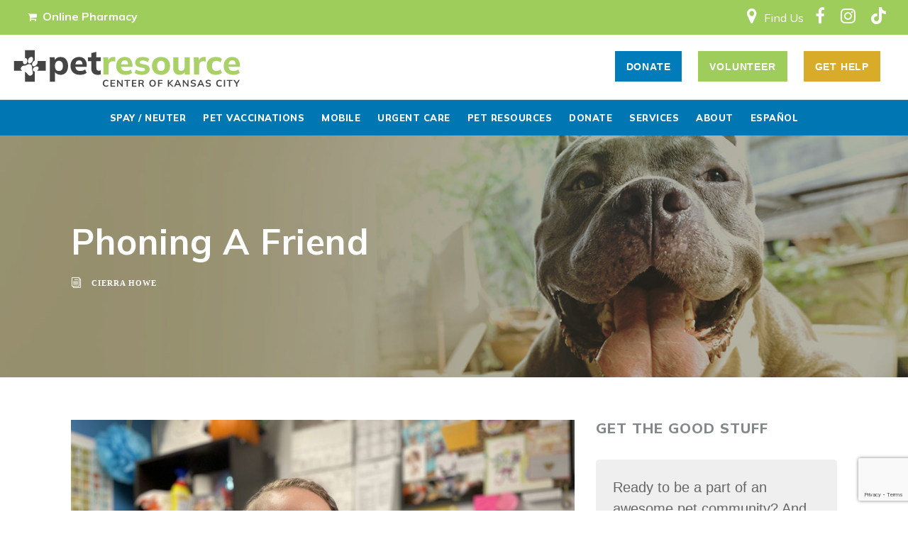

--- FILE ---
content_type: text/html; charset=UTF-8
request_url: https://prckc.org/blog/phoning-a-friend/
body_size: 21480
content:
<!DOCTYPE html><html lang="en-US" class="no-js"><head><meta charset="UTF-8"><meta name="viewport" content="width=device-width, initial-scale=1"><link rel="profile" href="https://gmpg.org/xfn/11"><link href="https://fonts.googleapis.com" rel="preconnect" crossorigin><link href="https://up.pixel.ad" rel="preconnect" crossorigin><link href="https://action.dstillery.com" rel="preconnect" crossorigin><link href="https://maps.google.com" rel="preconnect" crossorigin><link href="https://static.ctctcdn.com" rel="preconnect" crossorigin><link href="https://app.ecwid.com" rel="preconnect" crossorigin><link href="https://connect.facebook.net" rel="preconnect" crossorigin><link href="https://www.googletagmanager.com" rel="preconnect" crossorigin><link href="https://pixel.sitescout.com" rel="preconnect" crossorigin><link href="https://action.media6degrees.com" rel="preconnect" crossorigin><link href="https://fonts.gstatic.com" rel="preconnect" crossorigin><link href="https://www.google-analytics.com" rel="preconnect" crossorigin><link href="https://pixel.tapad.com" rel="preconnect" crossorigin><link href="https://dpm.demdex.net" rel="preconnect" crossorigin><link href="https://static.ctctcdn.com" rel="preconnect" crossorigin><link href="https://loadm.exelator.com" rel="preconnect" crossorigin><link href="https://bcp.crwdcntrl.net" rel="preconnect" crossorigin><link href="https://loadm.exelator.com" rel="preconnect" crossorigin><link rel="pingback" href="https://prckc.org/xmlrpc.php"><meta name='robots' content='index, follow, max-image-preview:large, max-snippet:-1, max-video-preview:-1' /><title>Phoning A Friend • Pet Resource Center of Kansas City</title><link rel="canonical" href="https://prckc.org/blog/phoning-a-friend/" /><meta property="og:locale" content="en_US" /><meta property="og:type" content="article" /><meta property="og:title" content="Phoning A Friend • Pet Resource Center of Kansas City" /><meta property="og:description" content="The phones at Pet Resource Center of Kansas City never seem to stop ringing, but that’s because there is always someone else who needs our help.&nbsp; Hundreds of people a day, to be exact. Some are just looking to be connected with affordable veterinary services or resources, and others are searching for a lifeline before [&hellip;]" /><meta property="og:url" content="https://prckc.org/blog/phoning-a-friend/" /><meta property="og:site_name" content="Pet Resource Center of Kansas City" /><meta property="article:published_time" content="2022-05-04T20:04:12+00:00" /><meta property="article:modified_time" content="2022-05-04T20:04:13+00:00" /><meta property="og:image" content="https://prckc.org/wp-content/uploads/IMG_0114-3-scaled-e1651684081775.jpg" /><meta property="og:image:width" content="960" /><meta property="og:image:height" content="720" /><meta property="og:image:type" content="image/jpeg" /><meta name="author" content="Cierra Howe" /><meta name="twitter:label1" content="Written by" /><meta name="twitter:data1" content="Cierra Howe" /><meta name="twitter:label2" content="Est. reading time" /><meta name="twitter:data2" content="5 minutes" /> <script type="application/ld+json" class="yoast-schema-graph">{"@context":"https://schema.org","@graph":[{"@type":"Article","@id":"https://prckc.org/blog/phoning-a-friend/#article","isPartOf":{"@id":"https://prckc.org/blog/phoning-a-friend/"},"author":{"name":"Cierra Howe","@id":"https://prckc.org/#/schema/person/f4bec9f4532db352d111008c94cb979d"},"headline":"Phoning A Friend","datePublished":"2022-05-04T20:04:12+00:00","dateModified":"2022-05-04T20:04:13+00:00","mainEntityOfPage":{"@id":"https://prckc.org/blog/phoning-a-friend/"},"wordCount":796,"publisher":{"@id":"https://prckc.org/#organization"},"image":{"@id":"https://prckc.org/blog/phoning-a-friend/#primaryimage"},"thumbnailUrl":"https://prckc.org/wp-content/uploads/IMG_0114-3-scaled-e1651684081775.jpg","keywords":["about us","call center","keeping pets and people together"],"articleSection":["blog"],"inLanguage":"en-US"},{"@type":"WebPage","@id":"https://prckc.org/blog/phoning-a-friend/","url":"https://prckc.org/blog/phoning-a-friend/","name":"Phoning A Friend • Pet Resource Center of Kansas City","isPartOf":{"@id":"https://prckc.org/#website"},"primaryImageOfPage":{"@id":"https://prckc.org/blog/phoning-a-friend/#primaryimage"},"image":{"@id":"https://prckc.org/blog/phoning-a-friend/#primaryimage"},"thumbnailUrl":"https://prckc.org/wp-content/uploads/IMG_0114-3-scaled-e1651684081775.jpg","datePublished":"2022-05-04T20:04:12+00:00","dateModified":"2022-05-04T20:04:13+00:00","breadcrumb":{"@id":"https://prckc.org/blog/phoning-a-friend/#breadcrumb"},"inLanguage":"en-US","potentialAction":[{"@type":"ReadAction","target":["https://prckc.org/blog/phoning-a-friend/"]}]},{"@type":"ImageObject","inLanguage":"en-US","@id":"https://prckc.org/blog/phoning-a-friend/#primaryimage","url":"https://prckc.org/wp-content/uploads/IMG_0114-3-scaled-e1651684081775.jpg","contentUrl":"https://prckc.org/wp-content/uploads/IMG_0114-3-scaled-e1651684081775.jpg","width":960,"height":720,"caption":"call center supervisor at her desk grinning while on the phone"},{"@type":"BreadcrumbList","@id":"https://prckc.org/blog/phoning-a-friend/#breadcrumb","itemListElement":[{"@type":"ListItem","position":1,"name":"Home","item":"https://prckc.org/"},{"@type":"ListItem","position":2,"name":"Phoning A Friend"}]},{"@type":"WebSite","@id":"https://prckc.org/#website","url":"https://prckc.org/","name":"Pet Resource Center of Kansas City","description":"PRCKC low cost pet spay and neuter surgeries and vaccination clinic","publisher":{"@id":"https://prckc.org/#organization"},"potentialAction":[{"@type":"SearchAction","target":{"@type":"EntryPoint","urlTemplate":"https://prckc.org/?s={search_term_string}"},"query-input":{"@type":"PropertyValueSpecification","valueRequired":true,"valueName":"search_term_string"}}],"inLanguage":"en-US"},{"@type":"Organization","@id":"https://prckc.org/#organization","name":"Pet Resource Center of Kansas City","url":"https://prckc.org/","logo":{"@type":"ImageObject","inLanguage":"en-US","@id":"https://prckc.org/#/schema/logo/image/","url":"https://prckc.org/wp-content/uploads/pet-resource-center-of-kansas-city-01.svg","contentUrl":"https://prckc.org/wp-content/uploads/pet-resource-center-of-kansas-city-01.svg","width":1000,"height":172,"caption":"Pet Resource Center of Kansas City"},"image":{"@id":"https://prckc.org/#/schema/logo/image/"}},{"@type":"Person","@id":"https://prckc.org/#/schema/person/f4bec9f4532db352d111008c94cb979d","name":"Cierra Howe","description":"Digital Content Specialist"}]}</script> <link rel='dns-prefetch' href='//www.googletagmanager.com' /><link rel='dns-prefetch' href='//fonts.googleapis.com' /><link rel="alternate" type="application/rss+xml" title="Pet Resource Center of Kansas City &raquo; Feed" href="https://prckc.org/feed/" /><link rel="alternate" type="application/rss+xml" title="Pet Resource Center of Kansas City &raquo; Comments Feed" href="https://prckc.org/comments/feed/" /><link rel="alternate" title="oEmbed (JSON)" type="application/json+oembed" href="https://prckc.org/wp-json/oembed/1.0/embed?url=https%3A%2F%2Fprckc.org%2Fblog%2Fphoning-a-friend%2F" /><link rel="alternate" title="oEmbed (XML)" type="text/xml+oembed" href="https://prckc.org/wp-json/oembed/1.0/embed?url=https%3A%2F%2Fprckc.org%2Fblog%2Fphoning-a-friend%2F&#038;format=xml" /><style id='wp-img-auto-sizes-contain-inline-css' type='text/css'>img:is([sizes=auto i],[sizes^="auto," i]){contain-intrinsic-size:3000px 1500px}
/*# sourceURL=wp-img-auto-sizes-contain-inline-css */</style><style id='wp-block-library-inline-css' type='text/css'>:root{--wp-block-synced-color:#7a00df;--wp-block-synced-color--rgb:122,0,223;--wp-bound-block-color:var(--wp-block-synced-color);--wp-editor-canvas-background:#ddd;--wp-admin-theme-color:#007cba;--wp-admin-theme-color--rgb:0,124,186;--wp-admin-theme-color-darker-10:#006ba1;--wp-admin-theme-color-darker-10--rgb:0,107,160.5;--wp-admin-theme-color-darker-20:#005a87;--wp-admin-theme-color-darker-20--rgb:0,90,135;--wp-admin-border-width-focus:2px}@media (min-resolution:192dpi){:root{--wp-admin-border-width-focus:1.5px}}.wp-element-button{cursor:pointer}:root .has-very-light-gray-background-color{background-color:#eee}:root .has-very-dark-gray-background-color{background-color:#313131}:root .has-very-light-gray-color{color:#eee}:root .has-very-dark-gray-color{color:#313131}:root .has-vivid-green-cyan-to-vivid-cyan-blue-gradient-background{background:linear-gradient(135deg,#00d084,#0693e3)}:root .has-purple-crush-gradient-background{background:linear-gradient(135deg,#34e2e4,#4721fb 50%,#ab1dfe)}:root .has-hazy-dawn-gradient-background{background:linear-gradient(135deg,#faaca8,#dad0ec)}:root .has-subdued-olive-gradient-background{background:linear-gradient(135deg,#fafae1,#67a671)}:root .has-atomic-cream-gradient-background{background:linear-gradient(135deg,#fdd79a,#004a59)}:root .has-nightshade-gradient-background{background:linear-gradient(135deg,#330968,#31cdcf)}:root .has-midnight-gradient-background{background:linear-gradient(135deg,#020381,#2874fc)}:root{--wp--preset--font-size--normal:16px;--wp--preset--font-size--huge:42px}.has-regular-font-size{font-size:1em}.has-larger-font-size{font-size:2.625em}.has-normal-font-size{font-size:var(--wp--preset--font-size--normal)}.has-huge-font-size{font-size:var(--wp--preset--font-size--huge)}.has-text-align-center{text-align:center}.has-text-align-left{text-align:left}.has-text-align-right{text-align:right}.has-fit-text{white-space:nowrap!important}#end-resizable-editor-section{display:none}.aligncenter{clear:both}.items-justified-left{justify-content:flex-start}.items-justified-center{justify-content:center}.items-justified-right{justify-content:flex-end}.items-justified-space-between{justify-content:space-between}.screen-reader-text{border:0;clip-path:inset(50%);height:1px;margin:-1px;overflow:hidden;padding:0;position:absolute;width:1px;word-wrap:normal!important}.screen-reader-text:focus{background-color:#ddd;clip-path:none;color:#444;display:block;font-size:1em;height:auto;left:5px;line-height:normal;padding:15px 23px 14px;text-decoration:none;top:5px;width:auto;z-index:100000}html :where(.has-border-color){border-style:solid}html :where([style*=border-top-color]){border-top-style:solid}html :where([style*=border-right-color]){border-right-style:solid}html :where([style*=border-bottom-color]){border-bottom-style:solid}html :where([style*=border-left-color]){border-left-style:solid}html :where([style*=border-width]){border-style:solid}html :where([style*=border-top-width]){border-top-style:solid}html :where([style*=border-right-width]){border-right-style:solid}html :where([style*=border-bottom-width]){border-bottom-style:solid}html :where([style*=border-left-width]){border-left-style:solid}html :where(img[class*=wp-image-]){height:auto;max-width:100%}:where(figure){margin:0 0 1em}html :where(.is-position-sticky){--wp-admin--admin-bar--position-offset:var(--wp-admin--admin-bar--height,0px)}@media screen and (max-width:600px){html :where(.is-position-sticky){--wp-admin--admin-bar--position-offset:0px}}

/*# sourceURL=wp-block-library-inline-css */</style><style id='wp-block-gallery-inline-css' type='text/css'>.blocks-gallery-grid:not(.has-nested-images),.wp-block-gallery:not(.has-nested-images){display:flex;flex-wrap:wrap;list-style-type:none;margin:0;padding:0}.blocks-gallery-grid:not(.has-nested-images) .blocks-gallery-image,.blocks-gallery-grid:not(.has-nested-images) .blocks-gallery-item,.wp-block-gallery:not(.has-nested-images) .blocks-gallery-image,.wp-block-gallery:not(.has-nested-images) .blocks-gallery-item{display:flex;flex-direction:column;flex-grow:1;justify-content:center;margin:0 1em 1em 0;position:relative;width:calc(50% - 1em)}.blocks-gallery-grid:not(.has-nested-images) .blocks-gallery-image:nth-of-type(2n),.blocks-gallery-grid:not(.has-nested-images) .blocks-gallery-item:nth-of-type(2n),.wp-block-gallery:not(.has-nested-images) .blocks-gallery-image:nth-of-type(2n),.wp-block-gallery:not(.has-nested-images) .blocks-gallery-item:nth-of-type(2n){margin-right:0}.blocks-gallery-grid:not(.has-nested-images) .blocks-gallery-image figure,.blocks-gallery-grid:not(.has-nested-images) .blocks-gallery-item figure,.wp-block-gallery:not(.has-nested-images) .blocks-gallery-image figure,.wp-block-gallery:not(.has-nested-images) .blocks-gallery-item figure{align-items:flex-end;display:flex;height:100%;justify-content:flex-start;margin:0}.blocks-gallery-grid:not(.has-nested-images) .blocks-gallery-image img,.blocks-gallery-grid:not(.has-nested-images) .blocks-gallery-item img,.wp-block-gallery:not(.has-nested-images) .blocks-gallery-image img,.wp-block-gallery:not(.has-nested-images) .blocks-gallery-item img{display:block;height:auto;max-width:100%;width:auto}.blocks-gallery-grid:not(.has-nested-images) .blocks-gallery-image figcaption,.blocks-gallery-grid:not(.has-nested-images) .blocks-gallery-item figcaption,.wp-block-gallery:not(.has-nested-images) .blocks-gallery-image figcaption,.wp-block-gallery:not(.has-nested-images) .blocks-gallery-item figcaption{background:linear-gradient(0deg,#000000b3,#0000004d 70%,#0000);bottom:0;box-sizing:border-box;color:#fff;font-size:.8em;margin:0;max-height:100%;overflow:auto;padding:3em .77em .7em;position:absolute;text-align:center;width:100%;z-index:2}.blocks-gallery-grid:not(.has-nested-images) .blocks-gallery-image figcaption img,.blocks-gallery-grid:not(.has-nested-images) .blocks-gallery-item figcaption img,.wp-block-gallery:not(.has-nested-images) .blocks-gallery-image figcaption img,.wp-block-gallery:not(.has-nested-images) .blocks-gallery-item figcaption img{display:inline}.blocks-gallery-grid:not(.has-nested-images) figcaption,.wp-block-gallery:not(.has-nested-images) figcaption{flex-grow:1}.blocks-gallery-grid:not(.has-nested-images).is-cropped .blocks-gallery-image a,.blocks-gallery-grid:not(.has-nested-images).is-cropped .blocks-gallery-image img,.blocks-gallery-grid:not(.has-nested-images).is-cropped .blocks-gallery-item a,.blocks-gallery-grid:not(.has-nested-images).is-cropped .blocks-gallery-item img,.wp-block-gallery:not(.has-nested-images).is-cropped .blocks-gallery-image a,.wp-block-gallery:not(.has-nested-images).is-cropped .blocks-gallery-image img,.wp-block-gallery:not(.has-nested-images).is-cropped .blocks-gallery-item a,.wp-block-gallery:not(.has-nested-images).is-cropped .blocks-gallery-item img{flex:1;height:100%;object-fit:cover;width:100%}.blocks-gallery-grid:not(.has-nested-images).columns-1 .blocks-gallery-image,.blocks-gallery-grid:not(.has-nested-images).columns-1 .blocks-gallery-item,.wp-block-gallery:not(.has-nested-images).columns-1 .blocks-gallery-image,.wp-block-gallery:not(.has-nested-images).columns-1 .blocks-gallery-item{margin-right:0;width:100%}@media (min-width:600px){.blocks-gallery-grid:not(.has-nested-images).columns-3 .blocks-gallery-image,.blocks-gallery-grid:not(.has-nested-images).columns-3 .blocks-gallery-item,.wp-block-gallery:not(.has-nested-images).columns-3 .blocks-gallery-image,.wp-block-gallery:not(.has-nested-images).columns-3 .blocks-gallery-item{margin-right:1em;width:calc(33.33333% - .66667em)}.blocks-gallery-grid:not(.has-nested-images).columns-4 .blocks-gallery-image,.blocks-gallery-grid:not(.has-nested-images).columns-4 .blocks-gallery-item,.wp-block-gallery:not(.has-nested-images).columns-4 .blocks-gallery-image,.wp-block-gallery:not(.has-nested-images).columns-4 .blocks-gallery-item{margin-right:1em;width:calc(25% - .75em)}.blocks-gallery-grid:not(.has-nested-images).columns-5 .blocks-gallery-image,.blocks-gallery-grid:not(.has-nested-images).columns-5 .blocks-gallery-item,.wp-block-gallery:not(.has-nested-images).columns-5 .blocks-gallery-image,.wp-block-gallery:not(.has-nested-images).columns-5 .blocks-gallery-item{margin-right:1em;width:calc(20% - .8em)}.blocks-gallery-grid:not(.has-nested-images).columns-6 .blocks-gallery-image,.blocks-gallery-grid:not(.has-nested-images).columns-6 .blocks-gallery-item,.wp-block-gallery:not(.has-nested-images).columns-6 .blocks-gallery-image,.wp-block-gallery:not(.has-nested-images).columns-6 .blocks-gallery-item{margin-right:1em;width:calc(16.66667% - .83333em)}.blocks-gallery-grid:not(.has-nested-images).columns-7 .blocks-gallery-image,.blocks-gallery-grid:not(.has-nested-images).columns-7 .blocks-gallery-item,.wp-block-gallery:not(.has-nested-images).columns-7 .blocks-gallery-image,.wp-block-gallery:not(.has-nested-images).columns-7 .blocks-gallery-item{margin-right:1em;width:calc(14.28571% - .85714em)}.blocks-gallery-grid:not(.has-nested-images).columns-8 .blocks-gallery-image,.blocks-gallery-grid:not(.has-nested-images).columns-8 .blocks-gallery-item,.wp-block-gallery:not(.has-nested-images).columns-8 .blocks-gallery-image,.wp-block-gallery:not(.has-nested-images).columns-8 .blocks-gallery-item{margin-right:1em;width:calc(12.5% - .875em)}.blocks-gallery-grid:not(.has-nested-images).columns-1 .blocks-gallery-image:nth-of-type(1n),.blocks-gallery-grid:not(.has-nested-images).columns-1 .blocks-gallery-item:nth-of-type(1n),.blocks-gallery-grid:not(.has-nested-images).columns-2 .blocks-gallery-image:nth-of-type(2n),.blocks-gallery-grid:not(.has-nested-images).columns-2 .blocks-gallery-item:nth-of-type(2n),.blocks-gallery-grid:not(.has-nested-images).columns-3 .blocks-gallery-image:nth-of-type(3n),.blocks-gallery-grid:not(.has-nested-images).columns-3 .blocks-gallery-item:nth-of-type(3n),.blocks-gallery-grid:not(.has-nested-images).columns-4 .blocks-gallery-image:nth-of-type(4n),.blocks-gallery-grid:not(.has-nested-images).columns-4 .blocks-gallery-item:nth-of-type(4n),.blocks-gallery-grid:not(.has-nested-images).columns-5 .blocks-gallery-image:nth-of-type(5n),.blocks-gallery-grid:not(.has-nested-images).columns-5 .blocks-gallery-item:nth-of-type(5n),.blocks-gallery-grid:not(.has-nested-images).columns-6 .blocks-gallery-image:nth-of-type(6n),.blocks-gallery-grid:not(.has-nested-images).columns-6 .blocks-gallery-item:nth-of-type(6n),.blocks-gallery-grid:not(.has-nested-images).columns-7 .blocks-gallery-image:nth-of-type(7n),.blocks-gallery-grid:not(.has-nested-images).columns-7 .blocks-gallery-item:nth-of-type(7n),.blocks-gallery-grid:not(.has-nested-images).columns-8 .blocks-gallery-image:nth-of-type(8n),.blocks-gallery-grid:not(.has-nested-images).columns-8 .blocks-gallery-item:nth-of-type(8n),.wp-block-gallery:not(.has-nested-images).columns-1 .blocks-gallery-image:nth-of-type(1n),.wp-block-gallery:not(.has-nested-images).columns-1 .blocks-gallery-item:nth-of-type(1n),.wp-block-gallery:not(.has-nested-images).columns-2 .blocks-gallery-image:nth-of-type(2n),.wp-block-gallery:not(.has-nested-images).columns-2 .blocks-gallery-item:nth-of-type(2n),.wp-block-gallery:not(.has-nested-images).columns-3 .blocks-gallery-image:nth-of-type(3n),.wp-block-gallery:not(.has-nested-images).columns-3 .blocks-gallery-item:nth-of-type(3n),.wp-block-gallery:not(.has-nested-images).columns-4 .blocks-gallery-image:nth-of-type(4n),.wp-block-gallery:not(.has-nested-images).columns-4 .blocks-gallery-item:nth-of-type(4n),.wp-block-gallery:not(.has-nested-images).columns-5 .blocks-gallery-image:nth-of-type(5n),.wp-block-gallery:not(.has-nested-images).columns-5 .blocks-gallery-item:nth-of-type(5n),.wp-block-gallery:not(.has-nested-images).columns-6 .blocks-gallery-image:nth-of-type(6n),.wp-block-gallery:not(.has-nested-images).columns-6 .blocks-gallery-item:nth-of-type(6n),.wp-block-gallery:not(.has-nested-images).columns-7 .blocks-gallery-image:nth-of-type(7n),.wp-block-gallery:not(.has-nested-images).columns-7 .blocks-gallery-item:nth-of-type(7n),.wp-block-gallery:not(.has-nested-images).columns-8 .blocks-gallery-image:nth-of-type(8n),.wp-block-gallery:not(.has-nested-images).columns-8 .blocks-gallery-item:nth-of-type(8n){margin-right:0}}.blocks-gallery-grid:not(.has-nested-images) .blocks-gallery-image:last-child,.blocks-gallery-grid:not(.has-nested-images) .blocks-gallery-item:last-child,.wp-block-gallery:not(.has-nested-images) .blocks-gallery-image:last-child,.wp-block-gallery:not(.has-nested-images) .blocks-gallery-item:last-child{margin-right:0}.blocks-gallery-grid:not(.has-nested-images).alignleft,.blocks-gallery-grid:not(.has-nested-images).alignright,.wp-block-gallery:not(.has-nested-images).alignleft,.wp-block-gallery:not(.has-nested-images).alignright{max-width:420px;width:100%}.blocks-gallery-grid:not(.has-nested-images).aligncenter .blocks-gallery-item figure,.wp-block-gallery:not(.has-nested-images).aligncenter .blocks-gallery-item figure{justify-content:center}.wp-block-gallery:not(.is-cropped) .blocks-gallery-item{align-self:flex-start}figure.wp-block-gallery.has-nested-images{align-items:normal}.wp-block-gallery.has-nested-images figure.wp-block-image:not(#individual-image){margin:0;width:calc(50% - var(--wp--style--unstable-gallery-gap, 16px)/2)}.wp-block-gallery.has-nested-images figure.wp-block-image{box-sizing:border-box;display:flex;flex-direction:column;flex-grow:1;justify-content:center;max-width:100%;position:relative}.wp-block-gallery.has-nested-images figure.wp-block-image>a,.wp-block-gallery.has-nested-images figure.wp-block-image>div{flex-direction:column;flex-grow:1;margin:0}.wp-block-gallery.has-nested-images figure.wp-block-image img{display:block;height:auto;max-width:100%!important;width:auto}.wp-block-gallery.has-nested-images figure.wp-block-image figcaption,.wp-block-gallery.has-nested-images figure.wp-block-image:has(figcaption):before{bottom:0;left:0;max-height:100%;position:absolute;right:0}.wp-block-gallery.has-nested-images figure.wp-block-image:has(figcaption):before{backdrop-filter:blur(3px);content:"";height:100%;-webkit-mask-image:linear-gradient(0deg,#000 20%,#0000);mask-image:linear-gradient(0deg,#000 20%,#0000);max-height:40%;pointer-events:none}.wp-block-gallery.has-nested-images figure.wp-block-image figcaption{box-sizing:border-box;color:#fff;font-size:13px;margin:0;overflow:auto;padding:1em;text-align:center;text-shadow:0 0 1.5px #000}.wp-block-gallery.has-nested-images figure.wp-block-image figcaption::-webkit-scrollbar{height:12px;width:12px}.wp-block-gallery.has-nested-images figure.wp-block-image figcaption::-webkit-scrollbar-track{background-color:initial}.wp-block-gallery.has-nested-images figure.wp-block-image figcaption::-webkit-scrollbar-thumb{background-clip:padding-box;background-color:initial;border:3px solid #0000;border-radius:8px}.wp-block-gallery.has-nested-images figure.wp-block-image figcaption:focus-within::-webkit-scrollbar-thumb,.wp-block-gallery.has-nested-images figure.wp-block-image figcaption:focus::-webkit-scrollbar-thumb,.wp-block-gallery.has-nested-images figure.wp-block-image figcaption:hover::-webkit-scrollbar-thumb{background-color:#fffc}.wp-block-gallery.has-nested-images figure.wp-block-image figcaption{scrollbar-color:#0000 #0000;scrollbar-gutter:stable both-edges;scrollbar-width:thin}.wp-block-gallery.has-nested-images figure.wp-block-image figcaption:focus,.wp-block-gallery.has-nested-images figure.wp-block-image figcaption:focus-within,.wp-block-gallery.has-nested-images figure.wp-block-image figcaption:hover{scrollbar-color:#fffc #0000}.wp-block-gallery.has-nested-images figure.wp-block-image figcaption{will-change:transform}@media (hover:none){.wp-block-gallery.has-nested-images figure.wp-block-image figcaption{scrollbar-color:#fffc #0000}}.wp-block-gallery.has-nested-images figure.wp-block-image figcaption{background:linear-gradient(0deg,#0006,#0000)}.wp-block-gallery.has-nested-images figure.wp-block-image figcaption img{display:inline}.wp-block-gallery.has-nested-images figure.wp-block-image figcaption a{color:inherit}.wp-block-gallery.has-nested-images figure.wp-block-image.has-custom-border img{box-sizing:border-box}.wp-block-gallery.has-nested-images figure.wp-block-image.has-custom-border>a,.wp-block-gallery.has-nested-images figure.wp-block-image.has-custom-border>div,.wp-block-gallery.has-nested-images figure.wp-block-image.is-style-rounded>a,.wp-block-gallery.has-nested-images figure.wp-block-image.is-style-rounded>div{flex:1 1 auto}.wp-block-gallery.has-nested-images figure.wp-block-image.has-custom-border figcaption,.wp-block-gallery.has-nested-images figure.wp-block-image.is-style-rounded figcaption{background:none;color:inherit;flex:initial;margin:0;padding:10px 10px 9px;position:relative;text-shadow:none}.wp-block-gallery.has-nested-images figure.wp-block-image.has-custom-border:before,.wp-block-gallery.has-nested-images figure.wp-block-image.is-style-rounded:before{content:none}.wp-block-gallery.has-nested-images figcaption{flex-basis:100%;flex-grow:1;text-align:center}.wp-block-gallery.has-nested-images:not(.is-cropped) figure.wp-block-image:not(#individual-image){margin-bottom:auto;margin-top:0}.wp-block-gallery.has-nested-images.is-cropped figure.wp-block-image:not(#individual-image){align-self:inherit}.wp-block-gallery.has-nested-images.is-cropped figure.wp-block-image:not(#individual-image)>a,.wp-block-gallery.has-nested-images.is-cropped figure.wp-block-image:not(#individual-image)>div:not(.components-drop-zone){display:flex}.wp-block-gallery.has-nested-images.is-cropped figure.wp-block-image:not(#individual-image) a,.wp-block-gallery.has-nested-images.is-cropped figure.wp-block-image:not(#individual-image) img{flex:1 0 0%;height:100%;object-fit:cover;width:100%}.wp-block-gallery.has-nested-images.columns-1 figure.wp-block-image:not(#individual-image){width:100%}@media (min-width:600px){.wp-block-gallery.has-nested-images.columns-3 figure.wp-block-image:not(#individual-image){width:calc(33.33333% - var(--wp--style--unstable-gallery-gap, 16px)*.66667)}.wp-block-gallery.has-nested-images.columns-4 figure.wp-block-image:not(#individual-image){width:calc(25% - var(--wp--style--unstable-gallery-gap, 16px)*.75)}.wp-block-gallery.has-nested-images.columns-5 figure.wp-block-image:not(#individual-image){width:calc(20% - var(--wp--style--unstable-gallery-gap, 16px)*.8)}.wp-block-gallery.has-nested-images.columns-6 figure.wp-block-image:not(#individual-image){width:calc(16.66667% - var(--wp--style--unstable-gallery-gap, 16px)*.83333)}.wp-block-gallery.has-nested-images.columns-7 figure.wp-block-image:not(#individual-image){width:calc(14.28571% - var(--wp--style--unstable-gallery-gap, 16px)*.85714)}.wp-block-gallery.has-nested-images.columns-8 figure.wp-block-image:not(#individual-image){width:calc(12.5% - var(--wp--style--unstable-gallery-gap, 16px)*.875)}.wp-block-gallery.has-nested-images.columns-default figure.wp-block-image:not(#individual-image){width:calc(33.33% - var(--wp--style--unstable-gallery-gap, 16px)*.66667)}.wp-block-gallery.has-nested-images.columns-default figure.wp-block-image:not(#individual-image):first-child:nth-last-child(2),.wp-block-gallery.has-nested-images.columns-default figure.wp-block-image:not(#individual-image):first-child:nth-last-child(2)~figure.wp-block-image:not(#individual-image){width:calc(50% - var(--wp--style--unstable-gallery-gap, 16px)*.5)}.wp-block-gallery.has-nested-images.columns-default figure.wp-block-image:not(#individual-image):first-child:last-child{width:100%}}.wp-block-gallery.has-nested-images.alignleft,.wp-block-gallery.has-nested-images.alignright{max-width:420px;width:100%}.wp-block-gallery.has-nested-images.aligncenter{justify-content:center}
/*# sourceURL=https://prckc.org/wp-includes/blocks/gallery/style.min.css */</style><style id='wp-block-image-inline-css' type='text/css'>.wp-block-image>a,.wp-block-image>figure>a{display:inline-block}.wp-block-image img{box-sizing:border-box;height:auto;max-width:100%;vertical-align:bottom}@media not (prefers-reduced-motion){.wp-block-image img.hide{visibility:hidden}.wp-block-image img.show{animation:show-content-image .4s}}.wp-block-image[style*=border-radius] img,.wp-block-image[style*=border-radius]>a{border-radius:inherit}.wp-block-image.has-custom-border img{box-sizing:border-box}.wp-block-image.aligncenter{text-align:center}.wp-block-image.alignfull>a,.wp-block-image.alignwide>a{width:100%}.wp-block-image.alignfull img,.wp-block-image.alignwide img{height:auto;width:100%}.wp-block-image .aligncenter,.wp-block-image .alignleft,.wp-block-image .alignright,.wp-block-image.aligncenter,.wp-block-image.alignleft,.wp-block-image.alignright{display:table}.wp-block-image .aligncenter>figcaption,.wp-block-image .alignleft>figcaption,.wp-block-image .alignright>figcaption,.wp-block-image.aligncenter>figcaption,.wp-block-image.alignleft>figcaption,.wp-block-image.alignright>figcaption{caption-side:bottom;display:table-caption}.wp-block-image .alignleft{float:left;margin:.5em 1em .5em 0}.wp-block-image .alignright{float:right;margin:.5em 0 .5em 1em}.wp-block-image .aligncenter{margin-left:auto;margin-right:auto}.wp-block-image :where(figcaption){margin-bottom:1em;margin-top:.5em}.wp-block-image.is-style-circle-mask img{border-radius:9999px}@supports ((-webkit-mask-image:none) or (mask-image:none)) or (-webkit-mask-image:none){.wp-block-image.is-style-circle-mask img{border-radius:0;-webkit-mask-image:url('data:image/svg+xml;utf8,<svg viewBox="0 0 100 100" xmlns="http://www.w3.org/2000/svg"><circle cx="50" cy="50" r="50"/></svg>');mask-image:url('data:image/svg+xml;utf8,<svg viewBox="0 0 100 100" xmlns="http://www.w3.org/2000/svg"><circle cx="50" cy="50" r="50"/></svg>');mask-mode:alpha;-webkit-mask-position:center;mask-position:center;-webkit-mask-repeat:no-repeat;mask-repeat:no-repeat;-webkit-mask-size:contain;mask-size:contain}}:root :where(.wp-block-image.is-style-rounded img,.wp-block-image .is-style-rounded img){border-radius:9999px}.wp-block-image figure{margin:0}.wp-lightbox-container{display:flex;flex-direction:column;position:relative}.wp-lightbox-container img{cursor:zoom-in}.wp-lightbox-container img:hover+button{opacity:1}.wp-lightbox-container button{align-items:center;backdrop-filter:blur(16px) saturate(180%);background-color:#5a5a5a40;border:none;border-radius:4px;cursor:zoom-in;display:flex;height:20px;justify-content:center;opacity:0;padding:0;position:absolute;right:16px;text-align:center;top:16px;width:20px;z-index:100}@media not (prefers-reduced-motion){.wp-lightbox-container button{transition:opacity .2s ease}}.wp-lightbox-container button:focus-visible{outline:3px auto #5a5a5a40;outline:3px auto -webkit-focus-ring-color;outline-offset:3px}.wp-lightbox-container button:hover{cursor:pointer;opacity:1}.wp-lightbox-container button:focus{opacity:1}.wp-lightbox-container button:focus,.wp-lightbox-container button:hover,.wp-lightbox-container button:not(:hover):not(:active):not(.has-background){background-color:#5a5a5a40;border:none}.wp-lightbox-overlay{box-sizing:border-box;cursor:zoom-out;height:100vh;left:0;overflow:hidden;position:fixed;top:0;visibility:hidden;width:100%;z-index:100000}.wp-lightbox-overlay .close-button{align-items:center;cursor:pointer;display:flex;justify-content:center;min-height:40px;min-width:40px;padding:0;position:absolute;right:calc(env(safe-area-inset-right) + 16px);top:calc(env(safe-area-inset-top) + 16px);z-index:5000000}.wp-lightbox-overlay .close-button:focus,.wp-lightbox-overlay .close-button:hover,.wp-lightbox-overlay .close-button:not(:hover):not(:active):not(.has-background){background:none;border:none}.wp-lightbox-overlay .lightbox-image-container{height:var(--wp--lightbox-container-height);left:50%;overflow:hidden;position:absolute;top:50%;transform:translate(-50%,-50%);transform-origin:top left;width:var(--wp--lightbox-container-width);z-index:9999999999}.wp-lightbox-overlay .wp-block-image{align-items:center;box-sizing:border-box;display:flex;height:100%;justify-content:center;margin:0;position:relative;transform-origin:0 0;width:100%;z-index:3000000}.wp-lightbox-overlay .wp-block-image img{height:var(--wp--lightbox-image-height);min-height:var(--wp--lightbox-image-height);min-width:var(--wp--lightbox-image-width);width:var(--wp--lightbox-image-width)}.wp-lightbox-overlay .wp-block-image figcaption{display:none}.wp-lightbox-overlay button{background:none;border:none}.wp-lightbox-overlay .scrim{background-color:#fff;height:100%;opacity:.9;position:absolute;width:100%;z-index:2000000}.wp-lightbox-overlay.active{visibility:visible}@media not (prefers-reduced-motion){.wp-lightbox-overlay.active{animation:turn-on-visibility .25s both}.wp-lightbox-overlay.active img{animation:turn-on-visibility .35s both}.wp-lightbox-overlay.show-closing-animation:not(.active){animation:turn-off-visibility .35s both}.wp-lightbox-overlay.show-closing-animation:not(.active) img{animation:turn-off-visibility .25s both}.wp-lightbox-overlay.zoom.active{animation:none;opacity:1;visibility:visible}.wp-lightbox-overlay.zoom.active .lightbox-image-container{animation:lightbox-zoom-in .4s}.wp-lightbox-overlay.zoom.active .lightbox-image-container img{animation:none}.wp-lightbox-overlay.zoom.active .scrim{animation:turn-on-visibility .4s forwards}.wp-lightbox-overlay.zoom.show-closing-animation:not(.active){animation:none}.wp-lightbox-overlay.zoom.show-closing-animation:not(.active) .lightbox-image-container{animation:lightbox-zoom-out .4s}.wp-lightbox-overlay.zoom.show-closing-animation:not(.active) .lightbox-image-container img{animation:none}.wp-lightbox-overlay.zoom.show-closing-animation:not(.active) .scrim{animation:turn-off-visibility .4s forwards}}@keyframes show-content-image{0%{visibility:hidden}99%{visibility:hidden}to{visibility:visible}}@keyframes turn-on-visibility{0%{opacity:0}to{opacity:1}}@keyframes turn-off-visibility{0%{opacity:1;visibility:visible}99%{opacity:0;visibility:visible}to{opacity:0;visibility:hidden}}@keyframes lightbox-zoom-in{0%{transform:translate(calc((-100vw + var(--wp--lightbox-scrollbar-width))/2 + var(--wp--lightbox-initial-left-position)),calc(-50vh + var(--wp--lightbox-initial-top-position))) scale(var(--wp--lightbox-scale))}to{transform:translate(-50%,-50%) scale(1)}}@keyframes lightbox-zoom-out{0%{transform:translate(-50%,-50%) scale(1);visibility:visible}99%{visibility:visible}to{transform:translate(calc((-100vw + var(--wp--lightbox-scrollbar-width))/2 + var(--wp--lightbox-initial-left-position)),calc(-50vh + var(--wp--lightbox-initial-top-position))) scale(var(--wp--lightbox-scale));visibility:hidden}}
/*# sourceURL=https://prckc.org/wp-includes/blocks/image/style.min.css */</style><style id='global-styles-inline-css' type='text/css'>:root{--wp--preset--aspect-ratio--square: 1;--wp--preset--aspect-ratio--4-3: 4/3;--wp--preset--aspect-ratio--3-4: 3/4;--wp--preset--aspect-ratio--3-2: 3/2;--wp--preset--aspect-ratio--2-3: 2/3;--wp--preset--aspect-ratio--16-9: 16/9;--wp--preset--aspect-ratio--9-16: 9/16;--wp--preset--color--black: #000000;--wp--preset--color--cyan-bluish-gray: #abb8c3;--wp--preset--color--white: #ffffff;--wp--preset--color--pale-pink: #f78da7;--wp--preset--color--vivid-red: #cf2e2e;--wp--preset--color--luminous-vivid-orange: #ff6900;--wp--preset--color--luminous-vivid-amber: #fcb900;--wp--preset--color--light-green-cyan: #7bdcb5;--wp--preset--color--vivid-green-cyan: #00d084;--wp--preset--color--pale-cyan-blue: #8ed1fc;--wp--preset--color--vivid-cyan-blue: #0693e3;--wp--preset--color--vivid-purple: #9b51e0;--wp--preset--gradient--vivid-cyan-blue-to-vivid-purple: linear-gradient(135deg,rgb(6,147,227) 0%,rgb(155,81,224) 100%);--wp--preset--gradient--light-green-cyan-to-vivid-green-cyan: linear-gradient(135deg,rgb(122,220,180) 0%,rgb(0,208,130) 100%);--wp--preset--gradient--luminous-vivid-amber-to-luminous-vivid-orange: linear-gradient(135deg,rgb(252,185,0) 0%,rgb(255,105,0) 100%);--wp--preset--gradient--luminous-vivid-orange-to-vivid-red: linear-gradient(135deg,rgb(255,105,0) 0%,rgb(207,46,46) 100%);--wp--preset--gradient--very-light-gray-to-cyan-bluish-gray: linear-gradient(135deg,rgb(238,238,238) 0%,rgb(169,184,195) 100%);--wp--preset--gradient--cool-to-warm-spectrum: linear-gradient(135deg,rgb(74,234,220) 0%,rgb(151,120,209) 20%,rgb(207,42,186) 40%,rgb(238,44,130) 60%,rgb(251,105,98) 80%,rgb(254,248,76) 100%);--wp--preset--gradient--blush-light-purple: linear-gradient(135deg,rgb(255,206,236) 0%,rgb(152,150,240) 100%);--wp--preset--gradient--blush-bordeaux: linear-gradient(135deg,rgb(254,205,165) 0%,rgb(254,45,45) 50%,rgb(107,0,62) 100%);--wp--preset--gradient--luminous-dusk: linear-gradient(135deg,rgb(255,203,112) 0%,rgb(199,81,192) 50%,rgb(65,88,208) 100%);--wp--preset--gradient--pale-ocean: linear-gradient(135deg,rgb(255,245,203) 0%,rgb(182,227,212) 50%,rgb(51,167,181) 100%);--wp--preset--gradient--electric-grass: linear-gradient(135deg,rgb(202,248,128) 0%,rgb(113,206,126) 100%);--wp--preset--gradient--midnight: linear-gradient(135deg,rgb(2,3,129) 0%,rgb(40,116,252) 100%);--wp--preset--font-size--small: 13px;--wp--preset--font-size--medium: 20px;--wp--preset--font-size--large: 36px;--wp--preset--font-size--x-large: 42px;--wp--preset--spacing--20: 0.44rem;--wp--preset--spacing--30: 0.67rem;--wp--preset--spacing--40: 1rem;--wp--preset--spacing--50: 1.5rem;--wp--preset--spacing--60: 2.25rem;--wp--preset--spacing--70: 3.38rem;--wp--preset--spacing--80: 5.06rem;--wp--preset--shadow--natural: 6px 6px 9px rgba(0, 0, 0, 0.2);--wp--preset--shadow--deep: 12px 12px 50px rgba(0, 0, 0, 0.4);--wp--preset--shadow--sharp: 6px 6px 0px rgba(0, 0, 0, 0.2);--wp--preset--shadow--outlined: 6px 6px 0px -3px rgb(255, 255, 255), 6px 6px rgb(0, 0, 0);--wp--preset--shadow--crisp: 6px 6px 0px rgb(0, 0, 0);}:where(.is-layout-flex){gap: 0.5em;}:where(.is-layout-grid){gap: 0.5em;}body .is-layout-flex{display: flex;}.is-layout-flex{flex-wrap: wrap;align-items: center;}.is-layout-flex > :is(*, div){margin: 0;}body .is-layout-grid{display: grid;}.is-layout-grid > :is(*, div){margin: 0;}:where(.wp-block-columns.is-layout-flex){gap: 2em;}:where(.wp-block-columns.is-layout-grid){gap: 2em;}:where(.wp-block-post-template.is-layout-flex){gap: 1.25em;}:where(.wp-block-post-template.is-layout-grid){gap: 1.25em;}.has-black-color{color: var(--wp--preset--color--black) !important;}.has-cyan-bluish-gray-color{color: var(--wp--preset--color--cyan-bluish-gray) !important;}.has-white-color{color: var(--wp--preset--color--white) !important;}.has-pale-pink-color{color: var(--wp--preset--color--pale-pink) !important;}.has-vivid-red-color{color: var(--wp--preset--color--vivid-red) !important;}.has-luminous-vivid-orange-color{color: var(--wp--preset--color--luminous-vivid-orange) !important;}.has-luminous-vivid-amber-color{color: var(--wp--preset--color--luminous-vivid-amber) !important;}.has-light-green-cyan-color{color: var(--wp--preset--color--light-green-cyan) !important;}.has-vivid-green-cyan-color{color: var(--wp--preset--color--vivid-green-cyan) !important;}.has-pale-cyan-blue-color{color: var(--wp--preset--color--pale-cyan-blue) !important;}.has-vivid-cyan-blue-color{color: var(--wp--preset--color--vivid-cyan-blue) !important;}.has-vivid-purple-color{color: var(--wp--preset--color--vivid-purple) !important;}.has-black-background-color{background-color: var(--wp--preset--color--black) !important;}.has-cyan-bluish-gray-background-color{background-color: var(--wp--preset--color--cyan-bluish-gray) !important;}.has-white-background-color{background-color: var(--wp--preset--color--white) !important;}.has-pale-pink-background-color{background-color: var(--wp--preset--color--pale-pink) !important;}.has-vivid-red-background-color{background-color: var(--wp--preset--color--vivid-red) !important;}.has-luminous-vivid-orange-background-color{background-color: var(--wp--preset--color--luminous-vivid-orange) !important;}.has-luminous-vivid-amber-background-color{background-color: var(--wp--preset--color--luminous-vivid-amber) !important;}.has-light-green-cyan-background-color{background-color: var(--wp--preset--color--light-green-cyan) !important;}.has-vivid-green-cyan-background-color{background-color: var(--wp--preset--color--vivid-green-cyan) !important;}.has-pale-cyan-blue-background-color{background-color: var(--wp--preset--color--pale-cyan-blue) !important;}.has-vivid-cyan-blue-background-color{background-color: var(--wp--preset--color--vivid-cyan-blue) !important;}.has-vivid-purple-background-color{background-color: var(--wp--preset--color--vivid-purple) !important;}.has-black-border-color{border-color: var(--wp--preset--color--black) !important;}.has-cyan-bluish-gray-border-color{border-color: var(--wp--preset--color--cyan-bluish-gray) !important;}.has-white-border-color{border-color: var(--wp--preset--color--white) !important;}.has-pale-pink-border-color{border-color: var(--wp--preset--color--pale-pink) !important;}.has-vivid-red-border-color{border-color: var(--wp--preset--color--vivid-red) !important;}.has-luminous-vivid-orange-border-color{border-color: var(--wp--preset--color--luminous-vivid-orange) !important;}.has-luminous-vivid-amber-border-color{border-color: var(--wp--preset--color--luminous-vivid-amber) !important;}.has-light-green-cyan-border-color{border-color: var(--wp--preset--color--light-green-cyan) !important;}.has-vivid-green-cyan-border-color{border-color: var(--wp--preset--color--vivid-green-cyan) !important;}.has-pale-cyan-blue-border-color{border-color: var(--wp--preset--color--pale-cyan-blue) !important;}.has-vivid-cyan-blue-border-color{border-color: var(--wp--preset--color--vivid-cyan-blue) !important;}.has-vivid-purple-border-color{border-color: var(--wp--preset--color--vivid-purple) !important;}.has-vivid-cyan-blue-to-vivid-purple-gradient-background{background: var(--wp--preset--gradient--vivid-cyan-blue-to-vivid-purple) !important;}.has-light-green-cyan-to-vivid-green-cyan-gradient-background{background: var(--wp--preset--gradient--light-green-cyan-to-vivid-green-cyan) !important;}.has-luminous-vivid-amber-to-luminous-vivid-orange-gradient-background{background: var(--wp--preset--gradient--luminous-vivid-amber-to-luminous-vivid-orange) !important;}.has-luminous-vivid-orange-to-vivid-red-gradient-background{background: var(--wp--preset--gradient--luminous-vivid-orange-to-vivid-red) !important;}.has-very-light-gray-to-cyan-bluish-gray-gradient-background{background: var(--wp--preset--gradient--very-light-gray-to-cyan-bluish-gray) !important;}.has-cool-to-warm-spectrum-gradient-background{background: var(--wp--preset--gradient--cool-to-warm-spectrum) !important;}.has-blush-light-purple-gradient-background{background: var(--wp--preset--gradient--blush-light-purple) !important;}.has-blush-bordeaux-gradient-background{background: var(--wp--preset--gradient--blush-bordeaux) !important;}.has-luminous-dusk-gradient-background{background: var(--wp--preset--gradient--luminous-dusk) !important;}.has-pale-ocean-gradient-background{background: var(--wp--preset--gradient--pale-ocean) !important;}.has-electric-grass-gradient-background{background: var(--wp--preset--gradient--electric-grass) !important;}.has-midnight-gradient-background{background: var(--wp--preset--gradient--midnight) !important;}.has-small-font-size{font-size: var(--wp--preset--font-size--small) !important;}.has-medium-font-size{font-size: var(--wp--preset--font-size--medium) !important;}.has-large-font-size{font-size: var(--wp--preset--font-size--large) !important;}.has-x-large-font-size{font-size: var(--wp--preset--font-size--x-large) !important;}
/*# sourceURL=global-styles-inline-css */</style><style id='core-block-supports-inline-css' type='text/css'>.wp-block-gallery.wp-block-gallery-1{--wp--style--unstable-gallery-gap:var( --wp--style--gallery-gap-default, var( --gallery-block--gutter-size, var( --wp--style--block-gap, 0.5em ) ) );gap:var( --wp--style--gallery-gap-default, var( --gallery-block--gutter-size, var( --wp--style--block-gap, 0.5em ) ) );}.wp-block-gallery.wp-block-gallery-2{--wp--style--unstable-gallery-gap:var( --wp--style--gallery-gap-default, var( --gallery-block--gutter-size, var( --wp--style--block-gap, 0.5em ) ) );gap:var( --wp--style--gallery-gap-default, var( --gallery-block--gutter-size, var( --wp--style--block-gap, 0.5em ) ) );}.wp-block-gallery.wp-block-gallery-3{--wp--style--unstable-gallery-gap:var( --wp--style--gallery-gap-default, var( --gallery-block--gutter-size, var( --wp--style--block-gap, 0.5em ) ) );gap:var( --wp--style--gallery-gap-default, var( --gallery-block--gutter-size, var( --wp--style--block-gap, 0.5em ) ) );}
/*# sourceURL=core-block-supports-inline-css */</style><style id='classic-theme-styles-inline-css' type='text/css'>/*! This file is auto-generated */
.wp-block-button__link{color:#fff;background-color:#32373c;border-radius:9999px;box-shadow:none;text-decoration:none;padding:calc(.667em + 2px) calc(1.333em + 2px);font-size:1.125em}.wp-block-file__button{background:#32373c;color:#fff;text-decoration:none}
/*# sourceURL=/wp-includes/css/classic-themes.min.css */</style><link rel='stylesheet' id='gdlr-core-google-font-css' href='https://fonts.googleapis.com/css?family=Mulish%3A200%2C300%2Cregular%2C500%2C600%2C700%2C800%2C900%2C200italic%2C300italic%2Citalic%2C500italic%2C600italic%2C700italic%2C800italic%2C900italic%7CAllura%3Aregular%7CCourgette%3Aregular&#038;subset=cyrillic%2Ccyrillic-ext%2Clatin%2Clatin-ext%2Cvietnamese&#038;display=block&#038;ver=6.9' type='text/css' media='all' /><link rel='stylesheet' id='font-awesome-css' href='https://prckc.org/wp-content/plugins/goodlayers-core/plugins/fontawesome/font-awesome.css' type='text/css' media='all' /><link rel='stylesheet' id='fa6-css' href='https://prckc.org/wp-content/plugins/goodlayers-core/plugins/fa6/all.css' type='text/css' media='all' /><link rel='stylesheet' id='fa5-css' href='https://prckc.org/wp-content/plugins/goodlayers-core/plugins/fa5/fa5.css' type='text/css' media='all' /><link rel='stylesheet' id='elegant-font-css' href='https://prckc.org/wp-content/plugins/goodlayers-core/plugins/elegant/elegant-font.css' type='text/css' media='all' /><link rel='stylesheet' id='gdlr-core-plugin-css' href='https://prckc.org/wp-content/plugins/goodlayers-core/plugins/style.css' type='text/css' media='all' /><link rel='stylesheet' id='gdlr-core-page-builder-css' href='https://prckc.org/wp-content/plugins/goodlayers-core/include/css/page-builder.css' type='text/css' media='all' /><link rel='stylesheet' id='dflip-style-css' href='https://prckc.org/wp-content/plugins/3d-flipbook-dflip-lite/assets/css/dflip.min.css' type='text/css' media='all' /><link rel='stylesheet' id='simcal-qtip-css' href='https://prckc.org/wp-content/plugins/google-calendar-events/assets/generated/vendor/jquery.qtip.min.css' type='text/css' media='all' /><link rel='stylesheet' id='simcal-default-calendar-grid-css' href='https://prckc.org/wp-content/plugins/google-calendar-events/assets/generated/default-calendar-grid.min.css' type='text/css' media='all' /><link rel='stylesheet' id='simcal-default-calendar-list-css' href='https://prckc.org/wp-content/plugins/google-calendar-events/assets/generated/default-calendar-list.min.css' type='text/css' media='all' /><link rel='stylesheet' id='infinite-style-core-css' href='https://prckc.org/wp-content/themes/infinite/css/style-core.css' type='text/css' media='all' /><link rel='stylesheet' id='infinite-custom-style-css' href='https://prckc.org/wp-content/uploads/gdlr-style-custom.css?1765386435&#038;ver=6.9' type='text/css' media='all' /><link rel='stylesheet' id='infinite-mmenu-css' href='https://prckc.org/wp-content/themes/infinite/css/mmenu.css' type='text/css' media='all' /><link rel='stylesheet' id='infinite-child-theme-style-css' href='https://prckc.org/wp-content/themes/infinite-child/style.css' type='text/css' media='all' /><link rel='stylesheet' id='wp-block-paragraph-css' href='https://prckc.org/wp-includes/blocks/paragraph/style.min.css' type='text/css' media='all' /><link rel='stylesheet' id='wp-block-quote-css' href='https://prckc.org/wp-includes/blocks/quote/style.min.css' type='text/css' media='all' /> <script type="text/javascript" src="https://prckc.org/wp-includes/js/jquery/jquery.min.js" id="jquery-core-js"></script> <script type="text/javascript" id="wk-tag-manager-script-js-after">function shouldTrack(){
var trackLoggedIn = false;
var loggedIn = false;
if(!loggedIn){
return true;
} else if( trackLoggedIn ) {
return true;
}
return false;
}
function hasWKGoogleAnalyticsCookie() {
return (new RegExp('wp_wk_ga_untrack_' + document.location.hostname)).test(document.cookie);
}
if (!hasWKGoogleAnalyticsCookie() && shouldTrack()) {
//Google Tag Manager
(function (w, d, s, l, i) {
w[l] = w[l] || [];
w[l].push({
'gtm.start':
new Date().getTime(), event: 'gtm.js'
});
var f = d.getElementsByTagName(s)[0],
j = d.createElement(s), dl = l != 'dataLayer' ? '&l=' + l : '';
j.async = true;
j.src =
'https://www.googletagmanager.com/gtm.js?id=' + i + dl;
f.parentNode.insertBefore(j, f);
})(window, document, 'script', 'dataLayer', 'GTM-5TZSSFF');
}

//# sourceURL=wk-tag-manager-script-js-after</script> 
 <script type="text/javascript" src="https://www.googletagmanager.com/gtag/js?id=GT-PBZD9JW" id="google_gtagjs-js" async></script> <script type="text/javascript" id="google_gtagjs-js-after">window.dataLayer = window.dataLayer || [];function gtag(){dataLayer.push(arguments);}
gtag("set","linker",{"domains":["prckc.org"]});
gtag("js", new Date());
gtag("set", "developer_id.dZTNiMT", true);
gtag("config", "GT-PBZD9JW");
//# sourceURL=google_gtagjs-js-after</script> <link rel="https://api.w.org/" href="https://prckc.org/wp-json/" /><link rel="alternate" title="JSON" type="application/json" href="https://prckc.org/wp-json/wp/v2/posts/214394" /><link rel="EditURI" type="application/rsd+xml" title="RSD" href="https://prckc.org/xmlrpc.php?rsd" /><meta name="generator" content="WordPress 6.9" /><link rel='shortlink' href='https://prckc.org/?p=214394' /><meta name="generator" content="Site Kit by Google 1.170.0" /><meta name="generator" content="Powered by Slider Revolution 6.7.38 - responsive, Mobile-Friendly Slider Plugin for WordPress with comfortable drag and drop interface." />  <script>!function(f,b,e,v,n,t,s)
{if(f.fbq)return;n=f.fbq=function(){n.callMethod?
n.callMethod.apply(n,arguments):n.queue.push(arguments)};
if(!f._fbq)f._fbq=n;n.push=n;n.loaded=!0;n.version='2.0';
n.queue=[];t=b.createElement(e);t.async=!0;
t.src=v;s=b.getElementsByTagName(e)[0];
s.parentNode.insertBefore(t,s)}(window,document,'script',
'https://connect.facebook.net/en_US/fbevents.js');
 fbq('init', '584906061892467'); 
fbq('track', 'PageView');</script> <noscript> <img height="1" width="1" 
src="https://www.facebook.com/tr?id=584906061892467&ev=PageView
&noscript=1"/> </noscript><link rel="icon" href="https://prckc.org/wp-content/uploads/cropped-favicon-32x32.png" sizes="32x32" /><link rel="icon" href="https://prckc.org/wp-content/uploads/cropped-favicon-192x192.png" sizes="192x192" /><link rel="apple-touch-icon" href="https://prckc.org/wp-content/uploads/cropped-favicon-180x180.png" /><meta name="msapplication-TileImage" content="https://prckc.org/wp-content/uploads/cropped-favicon-270x270.png" /> <script
  src='https://cdn.jotfor.ms/agent/embedjs/0196f9dfc72a7143a40ff088408e6f74f293/embed.js?skipWelcome=1&maximizable=1'></script> <style type="text/css" id="wp-custom-css">.infinite-logo-inner{width:320px}
@media only screen and (max-width: 480px) {
.infinite-logo-inner{width:220px}
}</style><link rel='stylesheet' id='rs-plugin-settings-css' href='//prckc.org/wp-content/plugins/revslider/sr6/assets/css/rs6.css' type='text/css' media='all' /><style id='rs-plugin-settings-inline-css' type='text/css'>#rs-demo-id {}
/*# sourceURL=rs-plugin-settings-inline-css */</style></head><body class="wp-singular post-template-default single single-post postid-214394 single-format-standard wp-theme-infinite wp-child-theme-infinite-child gdlr-core-body infinite-body infinite-body-front infinite-full  infinite-with-sticky-navigation  infinite-blog-style-1  infinite-blockquote-style-1 gdlr-core-link-to-lightbox" data-home-url="https://prckc.org/" >
 <noscript> <iframe src="https://www.googletagmanager.com/ns.html?id=GTM-5TZSSFF" height="0" width="0"
 style="display:none;visibility:hidden"></iframe> </noscript><div class="infinite-mobile-header-wrap" ><div class="infinite-top-bar " ><div class="infinite-top-bar-background" ></div><div class="infinite-top-bar-container infinite-top-bar-full " ><div class="infinite-top-bar-container-inner clearfix" ><div class="infinite-top-bar-left infinite-item-pdlr"><div class="infinite-top-bar-left-text"><i class="fa fa-shopping-cart" style="font-size: 14px ;color: #fff ;margin-left: 14px ;margin-right: 4px ;"  ></i> <strong><a href="https://petresourcecenterofkansascity.securevetsource.com/index.pml?retUrl=https://prckc.org/&cms"target="_blank" aria-label="pharmacy">Online Pharmacy</a></strong><!--[gdlr_core_icon icon="fa fa-paw" size="14px" color="#fff" margin-right="4px"  margin-left="24px"] <strong> <a href="http://rapport.appointmaster.com/binPatient/(S(mqelw155sx3y4hfafiorcaqs))/appointmentRequestStart.aspx?AID=EN1zec286D8D8RG0NC8RPGaF7" target="_blank">Pet Portal</a></strong>--></div></div><div class="infinite-top-bar-right infinite-item-pdlr"><div class="infinite-top-bar-right-text"><i class="fa fa-map-marker" style="font-size: 24px ;color: #fff ;margin-left: 12px ;margin-right: 6px ;"  ></i> <a href="https://goo.gl/maps/rpDv5Wt3vJN2fjq1A" target="_blank" aria-label="map">Find Us</a> <a href="https://www.facebook.com/prckcmo" target="_blank" aria-label="facebook"><i class="fa fa-facebook" style="font-size: 24px ;color: #fff ;margin-left: 12px ;margin-right: 6px ;"  ></i> </a> <a href="https://www.instagram.com/petresourcecenterofkansascity/" target="_blank" aria-label="instagram"><i class="fa fa-instagram" style="font-size: 24px ;color: #fff ;margin-left: 12px ;margin-right: 6px ;"  ></i> </a> <a href="https://www.tiktok.com/@petresourcecenterofkc" target="_blank" aria-label="tiktok"><i class="fa5b fa5-tiktok" style="font-size: 24px ;color: #fff ;margin-left: 12px ;margin-right: 6px ;"  ></i> </a></div></div></div></div></div><div class="infinite-mobile-header infinite-header-background infinite-style-slide infinite-sticky-mobile-navigation " id="infinite-mobile-header" ><div class="infinite-mobile-header-container infinite-container clearfix" ><div class="infinite-logo  infinite-item-pdlr"><div class="infinite-logo-inner"><a class="infinite-fixed-nav-logo" href="https://prckc.org/" ></a><a class=" infinite-orig-logo" href="https://prckc.org/" ><noscript><img src="https://prckc.org/wp-content/uploads/Pet-Resource-Center-of-Kansas-City.svg" alt="Pet Resource Center of Kansas City" width="1000" height="172"  srcset="https://prckc.org/wp-content/uploads/Pet-Resource-Center-of-Kansas-City.svg 1x, https://prckc.org/wp-content/uploads/Pet-Resource-Center-of-Kansas-City.svg 2x"  /></noscript><img class="lazyload" src='data:image/svg+xml,%3Csvg%20xmlns=%22http://www.w3.org/2000/svg%22%20viewBox=%220%200%201000%20172%22%3E%3C/svg%3E' data-src="https://prckc.org/wp-content/uploads/Pet-Resource-Center-of-Kansas-City.svg" alt="Pet Resource Center of Kansas City" width="1000" height="172"  data-srcset="https://prckc.org/wp-content/uploads/Pet-Resource-Center-of-Kansas-City.svg 1x, https://prckc.org/wp-content/uploads/Pet-Resource-Center-of-Kansas-City.svg 2x"  /></a></div></div><div class="infinite-mobile-menu-right" ><div class="infinite-mobile-menu" ><a class="infinite-mm-menu-button infinite-mobile-menu-button infinite-mobile-button-hamburger-with-border" href="#infinite-mobile-menu" ><i class="fa fa-bars" ></i></a><div class="infinite-mm-menu-wrap infinite-navigation-font" id="infinite-mobile-menu" data-slide="right" ><ul id="menu-main-menu-2017" class="m-menu"><li class="menu-item menu-item-type-post_type menu-item-object-page menu-item-has-children menu-item-215583"><a href="https://prckc.org/affordable-spay-neuter/spay-neuter-appointments/">Spay / Neuter</a><ul class="sub-menu"><li class="menu-item menu-item-type-post_type menu-item-object-page menu-item-215584"><a href="https://prckc.org/affordable-spay-neuter/spay-neuter-appointments/">Spay / Neuter Appointments</a></li><li class="menu-item menu-item-type-post_type menu-item-object-page menu-item-211575"><a href="https://prckc.org/affordable-spay-neuter/">Spay / Neuter Information</a></li><li class="menu-item menu-item-type-post_type menu-item-object-page menu-item-8765"><a href="https://prckc.org/affordable-spay-neuter/before-pet-surgery/">Before Your Pet’s Spay or Neuter Surgery</a></li><li class="menu-item menu-item-type-post_type menu-item-object-page menu-item-8766"><a href="https://prckc.org/affordable-spay-neuter/after-pet-surgery/">After Your Pet’s Spay or Neuter Surgery</a></li><li class="menu-item menu-item-type-post_type menu-item-object-page menu-item-209441"><a href="https://prckc.org/community-cats/">Community Cats</a></li><li class="menu-item menu-item-type-post_type menu-item-object-page menu-item-11184"><a href="https://prckc.org/no-show-policy/">No-Show Policy</a></li></ul></li><li class="menu-item menu-item-type-post_type menu-item-object-page menu-item-has-children menu-item-210655"><a href="https://prckc.org/pet-vaccinations/">Pet Vaccinations</a><ul class="sub-menu"><li class="menu-item menu-item-type-post_type menu-item-object-page menu-item-210656"><a href="https://prckc.org/pet-vaccinations/">Pet Vaccinations &#8211; Make Appointment Online</a></li><li class="menu-item menu-item-type-post_type menu-item-object-page menu-item-20717"><a href="https://prckc.org/parasite-prevention/">Preventing Fleas, Ticks and Heartworms</a></li></ul></li><li class="menu-item menu-item-type-post_type menu-item-object-page menu-item-has-children menu-item-215908"><a href="https://prckc.org/pet-vaccinations/mobile-pet-vaccinations/">Mobile</a><ul class="sub-menu"><li class="menu-item menu-item-type-post_type menu-item-object-page menu-item-218236"><a href="https://prckc.org/pet-vaccinations/drive-thru-mobile-vaccinations/">Drive Thrus</a></li><li class="menu-item menu-item-type-post_type menu-item-object-page menu-item-218237"><a href="https://prckc.org/pet-vaccinations/sns-mobile-vaccinations/">Sit-n-Serves</a></li></ul></li><li class="menu-item menu-item-type-post_type menu-item-object-page menu-item-216970"><a href="https://prckc.org/urgent-pet-care/">Urgent Care</a></li><li class="menu-item menu-item-type-post_type menu-item-object-page menu-item-has-children menu-item-8242"><a href="https://prckc.org/pet-resources/">Pet Resources</a><ul class="sub-menu"><li class="menu-item menu-item-type-custom menu-item-object-custom menu-item-211012"><a target="_blank" href="https://petresourcecenterofkansascity.securevetsource.com/index.pml?retUrl=https://prckc.org/&#038;cms">Online Pharmacy</a></li><li class="menu-item menu-item-type-custom menu-item-object-custom menu-item-214361"><a href="https://hipaa.jotform.com/220944962006051">Prescription Refill Request</a></li><li class="menu-item menu-item-type-post_type menu-item-object-page menu-item-8526"><a href="https://prckc.org/pet-resources/pet-food-pantry/">Pet Food Pantry</a></li><li class="menu-item menu-item-type-post_type menu-item-object-page menu-item-8562"><a href="https://prckc.org/pet-resources/pet-care/">Pet Care and Support</a></li><li class="menu-item menu-item-type-post_type menu-item-object-page menu-item-209356"><a href="https://prckc.org/pet-resources/dog-training/">Dog and Puppy Training</a></li><li class="menu-item menu-item-type-post_type menu-item-object-page menu-item-209719"><a href="https://prckc.org/pet-resources/education/">Pet Educational Materials</a></li></ul></li><li class="menu-item menu-item-type-post_type menu-item-object-page menu-item-has-children menu-item-213202"><a href="https://prckc.org/donate/">Donate</a><ul class="sub-menu"><li class="menu-item menu-item-type-post_type menu-item-object-page menu-item-213203"><a href="https://prckc.org/donate/">Make a Donation</a></li><li class="menu-item menu-item-type-post_type menu-item-object-page menu-item-220179"><a href="https://prckc.org/donate/ways-to-give/">Other Ways to Give</a></li><li class="menu-item menu-item-type-custom menu-item-object-custom menu-item-11489"><a target="_blank" href="https://prckc.galaxydigital.com/">Volunteer</a></li><li class="menu-item menu-item-type-post_type menu-item-object-page menu-item-218465"><a href="https://prckc.org/donate/kennel-sponsorships/">Kennel Sponsorships</a></li><li class="menu-item menu-item-type-post_type menu-item-object-page menu-item-209705"><a href="https://prckc.org/donate/prckc-wish-lists/">PRCKC Wish Lists</a></li><li class="menu-item menu-item-type-custom menu-item-object-custom menu-item-218260"><a target="_blank" href="https://prckcevent.org">Fairy-Tails Ball</a></li><li class="menu-item menu-item-type-post_type menu-item-object-page menu-item-220180"><a href="https://prckc.org/donate/events/">All Events</a></li></ul></li><li class="menu-item menu-item-type-post_type menu-item-object-page menu-item-has-children menu-item-209680"><a href="https://prckc.org/services/">Services</a><ul class="sub-menu"><li class="menu-item menu-item-type-post_type menu-item-object-page menu-item-217540"><a href="https://prckc.org/urgent-pet-care/">Urgent Pet Care</a></li><li class="menu-item menu-item-type-post_type menu-item-object-page menu-item-214421"><a href="https://prckc.org/services/pet-dental-health/">Pet Dental Health</a></li><li class="menu-item menu-item-type-post_type menu-item-object-page menu-item-209681"><a href="https://prckc.org/contact/pet-portal/">Pet Records Portal</a></li><li class="menu-item menu-item-type-post_type menu-item-object-page menu-item-209684"><a href="https://prckc.org/contact/">Contact PRCKC</a></li><li class="menu-item menu-item-type-post_type menu-item-object-page menu-item-209682"><a href="https://prckc.org/contact/client-reviews/">Client Reviews</a></li><li class="menu-item menu-item-type-post_type menu-item-object-page menu-item-209685"><a href="https://prckc.org/services/whats-your-story/">What’s Your Story?</a></li></ul></li><li class="menu-item menu-item-type-post_type menu-item-object-page menu-item-has-children menu-item-8252"><a href="https://prckc.org/about-pet-resource-center-kansas-city/">About</a><ul class="sub-menu"><li class="menu-item menu-item-type-post_type menu-item-object-page menu-item-8253"><a href="https://prckc.org/contact/">Contact PRCKC</a></li><li class="menu-item menu-item-type-post_type menu-item-object-page menu-item-213340"><a href="https://prckc.org/about-pet-resource-center-kansas-city/recruitment/">Job Opportunities</a></li><li class="menu-item menu-item-type-post_type menu-item-object-page menu-item-215006"><a href="https://prckc.org/about-pet-resource-center-kansas-city/leadership/">PRCKC Leadership</a></li><li class="menu-item menu-item-type-post_type menu-item-object-page menu-item-8792"><a href="https://prckc.org/about-pet-resource-center-kansas-city/accomplishments/">Accomplishments</a></li><li class="menu-item menu-item-type-post_type menu-item-object-page menu-item-219558"><a href="https://prckc.org/donate/events/mutts-and-movies/">Mutts &#038; Movies</a></li><li class="menu-item menu-item-type-post_type menu-item-object-page menu-item-8794"><a href="https://prckc.org/blog/">Blog</a></li></ul></li><li class="menu-item menu-item-type-post_type menu-item-object-page menu-item-has-children menu-item-213483"><a href="https://prckc.org/espanol/">Español</a><ul class="sub-menu"><li class="menu-item menu-item-type-post_type menu-item-object-page menu-item-has-children menu-item-213381"><a href="https://prckc.org/espanol/esterilizar-y-capar-de-bajo-costo/">Esterilizar y Capar de Bajo Costo</a><ul class="sub-menu"><li class="menu-item menu-item-type-post_type menu-item-object-page menu-item-215613"><a href="https://prckc.org/affordable-spay-neuter/citas-de-esterilizacion-castracion/">Citas de Esterilización / Castración</a></li><li class="menu-item menu-item-type-post_type menu-item-object-page menu-item-214082"><a href="https://prckc.org/espanol/esterilizar-y-capar-de-bajo-costo/">Esterilizar y Capar de Bajo Costo</a></li><li class="menu-item menu-item-type-post_type menu-item-object-page menu-item-213383"><a href="https://prckc.org/espanol/antes-de-la-cirugia-de-su-mascota/">Antes de la Cirugía de Su Mascota</a></li><li class="menu-item menu-item-type-post_type menu-item-object-page menu-item-213384"><a href="https://prckc.org/espanol/despues-de-la-cirugia-de-su-mascota/">Después de la Cirugía de Su Mascota</a></li><li class="menu-item menu-item-type-post_type menu-item-object-page menu-item-213395"><a href="https://prckc.org/espanol/preguntas-frecuentes-sobre-la-cirugia-de-su-mascota/">Preguntas Frecuentes Sobre la Cirugía de Su Mascota</a></li><li class="menu-item menu-item-type-post_type menu-item-object-page menu-item-209653"><a href="https://prckc.org/espanol/no-show-policy-spanish/">Póliza de Citas Perdidas</a></li></ul></li><li class="menu-item menu-item-type-post_type menu-item-object-page menu-item-has-children menu-item-213500"><a href="https://prckc.org/espanol/vacunas-economicas-para-mascotas/">Vacunas</a><ul class="sub-menu"><li class="menu-item menu-item-type-post_type menu-item-object-page menu-item-209663"><a href="https://prckc.org/espanol/vacunas-economicas-para-mascotas/">Vacunas Económicas para Mascotas</a></li><li class="menu-item menu-item-type-post_type menu-item-object-page menu-item-213478"><a href="https://prckc.org/espanol/como-prevenir-pulgas-garrapatas-y-gusanos-del-corazon/">Cómo Prevenir Pulgas, Garrapatas y Gusanos del Corazón</a></li></ul></li><li class="menu-item menu-item-type-post_type menu-item-object-page menu-item-has-children menu-item-213501"><a href="https://prckc.org/espanol/extension-comunitaria-y-asistencia-con-recursos/">Comida y Recursos</a><ul class="sub-menu"><li class="menu-item menu-item-type-post_type menu-item-object-page menu-item-214604"><a href="https://prckc.org/espanol/salud-dental-de-mascotas/">Salud Dental De Mascotas</a></li><li class="menu-item menu-item-type-post_type menu-item-object-page menu-item-213479"><a href="https://prckc.org/espanol/extension-comunitaria-y-asistencia-con-recursos/">Extensión Comunitaria y Asistencia con Recursos</a></li><li class="menu-item menu-item-type-post_type menu-item-object-page menu-item-213480"><a href="https://prckc.org/espanol/despensa-de-comida-para-mascotas/">Despensa de Comida para Mascotas</a></li></ul></li><li class="menu-item menu-item-type-post_type menu-item-object-page menu-item-219013"><a href="https://prckc.org/espanol/atencion-de-urgencia-para-mascotas/">Atención de Urgencia para Mascotas</a></li><li class="menu-item menu-item-type-post_type menu-item-object-page menu-item-215999"><a href="https://prckc.org/espanol/sobre-nosotros/">Sobre nosotros</a></li></ul></li></ul></div></div></div></div></div></div><div class="infinite-body-outer-wrapper "><div class="infinite-body-wrapper clearfix  infinite-with-frame"><div class="infinite-top-bar " ><div class="infinite-top-bar-background" ></div><div class="infinite-top-bar-container infinite-top-bar-full " ><div class="infinite-top-bar-container-inner clearfix" ><div class="infinite-top-bar-left infinite-item-pdlr"><div class="infinite-top-bar-left-text"><i class="fa fa-shopping-cart" style="font-size: 14px ;color: #fff ;margin-left: 14px ;margin-right: 4px ;"  ></i> <strong><a href="https://petresourcecenterofkansascity.securevetsource.com/index.pml?retUrl=https://prckc.org/&cms"target="_blank" aria-label="pharmacy">Online Pharmacy</a></strong><!--[gdlr_core_icon icon="fa fa-paw" size="14px" color="#fff" margin-right="4px"  margin-left="24px"] <strong> <a href="http://rapport.appointmaster.com/binPatient/(S(mqelw155sx3y4hfafiorcaqs))/appointmentRequestStart.aspx?AID=EN1zec286D8D8RG0NC8RPGaF7" target="_blank">Pet Portal</a></strong>--></div></div><div class="infinite-top-bar-right infinite-item-pdlr"><div class="infinite-top-bar-right-text"><i class="fa fa-map-marker" style="font-size: 24px ;color: #fff ;margin-left: 12px ;margin-right: 6px ;"  ></i> <a href="https://goo.gl/maps/rpDv5Wt3vJN2fjq1A" target="_blank" aria-label="map">Find Us</a> <a href="https://www.facebook.com/prckcmo" target="_blank" aria-label="facebook"><i class="fa fa-facebook" style="font-size: 24px ;color: #fff ;margin-left: 12px ;margin-right: 6px ;"  ></i> </a> <a href="https://www.instagram.com/petresourcecenterofkansascity/" target="_blank" aria-label="instagram"><i class="fa fa-instagram" style="font-size: 24px ;color: #fff ;margin-left: 12px ;margin-right: 6px ;"  ></i> </a> <a href="https://www.tiktok.com/@petresourcecenterofkc" target="_blank" aria-label="tiktok"><i class="fa5b fa5-tiktok" style="font-size: 24px ;color: #fff ;margin-left: 12px ;margin-right: 6px ;"  ></i> </a></div></div></div></div></div><header class="infinite-header-wrap infinite-header-style-bar infinite-header-background  infinite-style-left" ><div class="infinite-header-container clearfix  infinite-header-full"><div class="infinite-header-container-inner"><div class="infinite-logo  infinite-item-pdlr"><div class="infinite-logo-inner"><a class="infinite-fixed-nav-logo" href="https://prckc.org/" ></a><a class=" infinite-orig-logo" href="https://prckc.org/" ><noscript><img src="https://prckc.org/wp-content/uploads/Pet-Resource-Center-of-Kansas-City.svg" alt="Pet Resource Center of Kansas City" width="1000" height="172"  srcset="https://prckc.org/wp-content/uploads/Pet-Resource-Center-of-Kansas-City.svg 1x, https://prckc.org/wp-content/uploads/Pet-Resource-Center-of-Kansas-City.svg 2x"  /></noscript><img class="lazyload" src='data:image/svg+xml,%3Csvg%20xmlns=%22http://www.w3.org/2000/svg%22%20viewBox=%220%200%201000%20172%22%3E%3C/svg%3E' data-src="https://prckc.org/wp-content/uploads/Pet-Resource-Center-of-Kansas-City.svg" alt="Pet Resource Center of Kansas City" width="1000" height="172"  data-srcset="https://prckc.org/wp-content/uploads/Pet-Resource-Center-of-Kansas-City.svg 1x, https://prckc.org/wp-content/uploads/Pet-Resource-Center-of-Kansas-City.svg 2x"  /></a></div></div><div class="infinite-logo-right-text infinite-item-pdlr" ><a class="gdlr-core-button gdlr-core-button-shortcode  gdlr-core-button-gradient gdlr-core-button-no-border" href="/donate/"  style="margin-right: 20px;background: #007cbb ;"  ><span class="gdlr-core-content"  >Donate</span></a> <a class="gdlr-core-button gdlr-core-button-shortcode  gdlr-core-button-gradient gdlr-core-button-no-border" href="https://prckc.galaxydigital.com/" target="_blank"  style="margin-right: 20px;"  ><span class="gdlr-core-content"  >Volunteer</span></a> <a class="gdlr-core-button gdlr-core-button-shortcode  gdlr-core-button-gradient gdlr-core-button-no-border" href="https://prckc.org/services/"  style="margin-right: 20px;background: #d8ab28 ;"  ><span class="gdlr-core-content"  >Get Help</span></a></div></div></div></header><div class="infinite-navigation-bar-wrap  infinite-style-solid infinite-sticky-navigation infinite-sticky-navigation-height infinite-style-center  infinite-style-fixed" ><div class="infinite-navigation-background" ></div><div class="infinite-navigation-container clearfix  infinite-header-full"><div class="infinite-navigation infinite-item-pdlr clearfix " ><div class="infinite-main-menu" id="infinite-main-menu" ><ul id="menu-main-menu-2018" class="sf-menu"><li  class="menu-item menu-item-type-post_type menu-item-object-page menu-item-has-children menu-item-215583 infinite-normal-menu"><a href="https://prckc.org/affordable-spay-neuter/spay-neuter-appointments/" class="sf-with-ul-pre">Spay / Neuter</a><ul class="sub-menu"><li  class="menu-item menu-item-type-post_type menu-item-object-page menu-item-215584" data-size="60"><a href="https://prckc.org/affordable-spay-neuter/spay-neuter-appointments/">Spay / Neuter Appointments</a></li><li  class="menu-item menu-item-type-post_type menu-item-object-page menu-item-211575" data-size="60"><a href="https://prckc.org/affordable-spay-neuter/">Spay / Neuter Information</a></li><li  class="menu-item menu-item-type-post_type menu-item-object-page menu-item-8765" data-size="60"><a href="https://prckc.org/affordable-spay-neuter/before-pet-surgery/">Before Your Pet’s Spay or Neuter Surgery</a></li><li  class="menu-item menu-item-type-post_type menu-item-object-page menu-item-8766" data-size="60"><a href="https://prckc.org/affordable-spay-neuter/after-pet-surgery/">After Your Pet’s Spay or Neuter Surgery</a></li><li  class="menu-item menu-item-type-post_type menu-item-object-page menu-item-209441" data-size="60"><a href="https://prckc.org/community-cats/">Community Cats</a></li><li  class="menu-item menu-item-type-post_type menu-item-object-page menu-item-11184" data-size="60"><a href="https://prckc.org/no-show-policy/">No-Show Policy</a></li></ul></li><li  class="menu-item menu-item-type-post_type menu-item-object-page menu-item-has-children menu-item-210655 infinite-normal-menu"><a href="https://prckc.org/pet-vaccinations/" class="sf-with-ul-pre">Pet Vaccinations</a><ul class="sub-menu"><li  class="menu-item menu-item-type-post_type menu-item-object-page menu-item-210656" data-size="60"><a href="https://prckc.org/pet-vaccinations/">Pet Vaccinations &#8211; Make Appointment Online</a></li><li  class="menu-item menu-item-type-post_type menu-item-object-page menu-item-20717" data-size="60"><a href="https://prckc.org/parasite-prevention/">Preventing Fleas, Ticks and Heartworms</a></li></ul></li><li  class="menu-item menu-item-type-post_type menu-item-object-page menu-item-has-children menu-item-215908 infinite-normal-menu"><a href="https://prckc.org/pet-vaccinations/mobile-pet-vaccinations/" class="sf-with-ul-pre">Mobile</a><ul class="sub-menu"><li  class="menu-item menu-item-type-post_type menu-item-object-page menu-item-218236" data-size="60"><a href="https://prckc.org/pet-vaccinations/drive-thru-mobile-vaccinations/">Drive Thrus</a></li><li  class="menu-item menu-item-type-post_type menu-item-object-page menu-item-218237" data-size="60"><a href="https://prckc.org/pet-vaccinations/sns-mobile-vaccinations/">Sit-n-Serves</a></li></ul></li><li  class="menu-item menu-item-type-post_type menu-item-object-page menu-item-216970 infinite-normal-menu"><a href="https://prckc.org/urgent-pet-care/">Urgent Care</a></li><li  class="menu-item menu-item-type-post_type menu-item-object-page menu-item-has-children menu-item-8242 infinite-normal-menu"><a href="https://prckc.org/pet-resources/" class="sf-with-ul-pre">Pet Resources</a><ul class="sub-menu"><li  class="menu-item menu-item-type-custom menu-item-object-custom menu-item-211012" data-size="60"><a target="_blank" href="https://petresourcecenterofkansascity.securevetsource.com/index.pml?retUrl=https://prckc.org/&#038;cms">Online Pharmacy</a></li><li  class="menu-item menu-item-type-custom menu-item-object-custom menu-item-214361" data-size="60"><a href="https://hipaa.jotform.com/220944962006051">Prescription Refill Request</a></li><li  class="menu-item menu-item-type-post_type menu-item-object-page menu-item-8526" data-size="60"><a href="https://prckc.org/pet-resources/pet-food-pantry/">Pet Food Pantry</a></li><li  class="menu-item menu-item-type-post_type menu-item-object-page menu-item-8562" data-size="60"><a href="https://prckc.org/pet-resources/pet-care/">Pet Care and Support</a></li><li  class="menu-item menu-item-type-post_type menu-item-object-page menu-item-209356" data-size="60"><a href="https://prckc.org/pet-resources/dog-training/">Dog and Puppy Training</a></li><li  class="menu-item menu-item-type-post_type menu-item-object-page menu-item-209719" data-size="60"><a href="https://prckc.org/pet-resources/education/">Pet Educational Materials</a></li></ul></li><li  class="menu-item menu-item-type-post_type menu-item-object-page menu-item-has-children menu-item-213202 infinite-normal-menu"><a href="https://prckc.org/donate/" class="sf-with-ul-pre">Donate</a><ul class="sub-menu"><li  class="menu-item menu-item-type-post_type menu-item-object-page menu-item-213203" data-size="60"><a href="https://prckc.org/donate/">Make a Donation</a></li><li  class="menu-item menu-item-type-post_type menu-item-object-page menu-item-220179" data-size="60"><a href="https://prckc.org/donate/ways-to-give/">Other Ways to Give</a></li><li  class="menu-item menu-item-type-custom menu-item-object-custom menu-item-11489" data-size="60"><a target="_blank" href="https://prckc.galaxydigital.com/">Volunteer</a></li><li  class="menu-item menu-item-type-post_type menu-item-object-page menu-item-218465" data-size="60"><a href="https://prckc.org/donate/kennel-sponsorships/">Kennel Sponsorships</a></li><li  class="menu-item menu-item-type-post_type menu-item-object-page menu-item-209705" data-size="60"><a href="https://prckc.org/donate/prckc-wish-lists/">PRCKC Wish Lists</a></li><li  class="menu-item menu-item-type-custom menu-item-object-custom menu-item-218260" data-size="60"><a target="_blank" href="https://prckcevent.org">Fairy-Tails Ball</a></li><li  class="menu-item menu-item-type-post_type menu-item-object-page menu-item-220180" data-size="60"><a href="https://prckc.org/donate/events/">All Events</a></li></ul></li><li  class="menu-item menu-item-type-post_type menu-item-object-page menu-item-has-children menu-item-209680 infinite-normal-menu"><a href="https://prckc.org/services/" class="sf-with-ul-pre">Services</a><ul class="sub-menu"><li  class="menu-item menu-item-type-post_type menu-item-object-page menu-item-217540" data-size="60"><a href="https://prckc.org/urgent-pet-care/">Urgent Pet Care</a></li><li  class="menu-item menu-item-type-post_type menu-item-object-page menu-item-214421" data-size="60"><a href="https://prckc.org/services/pet-dental-health/">Pet Dental Health</a></li><li  class="menu-item menu-item-type-post_type menu-item-object-page menu-item-209681" data-size="60"><a href="https://prckc.org/contact/pet-portal/">Pet Records Portal</a></li><li  class="menu-item menu-item-type-post_type menu-item-object-page menu-item-209684" data-size="60"><a href="https://prckc.org/contact/">Contact PRCKC</a></li><li  class="menu-item menu-item-type-post_type menu-item-object-page menu-item-209682" data-size="60"><a href="https://prckc.org/contact/client-reviews/">Client Reviews</a></li><li  class="menu-item menu-item-type-post_type menu-item-object-page menu-item-209685" data-size="60"><a href="https://prckc.org/services/whats-your-story/">What’s Your Story?</a></li></ul></li><li  class="menu-item menu-item-type-post_type menu-item-object-page menu-item-has-children menu-item-8252 infinite-normal-menu"><a href="https://prckc.org/about-pet-resource-center-kansas-city/" class="sf-with-ul-pre">About</a><ul class="sub-menu"><li  class="menu-item menu-item-type-post_type menu-item-object-page menu-item-8253" data-size="60"><a href="https://prckc.org/contact/">Contact PRCKC</a></li><li  class="menu-item menu-item-type-post_type menu-item-object-page menu-item-213340" data-size="60"><a href="https://prckc.org/about-pet-resource-center-kansas-city/recruitment/">Job Opportunities</a></li><li  class="menu-item menu-item-type-post_type menu-item-object-page menu-item-215006" data-size="60"><a href="https://prckc.org/about-pet-resource-center-kansas-city/leadership/">PRCKC Leadership</a></li><li  class="menu-item menu-item-type-post_type menu-item-object-page menu-item-8792" data-size="60"><a href="https://prckc.org/about-pet-resource-center-kansas-city/accomplishments/">Accomplishments</a></li><li  class="menu-item menu-item-type-post_type menu-item-object-page menu-item-219558" data-size="60"><a href="https://prckc.org/donate/events/mutts-and-movies/">Mutts &#038; Movies</a></li><li  class="menu-item menu-item-type-post_type menu-item-object-page menu-item-8794" data-size="60"><a href="https://prckc.org/blog/">Blog</a></li></ul></li><li  class="menu-item menu-item-type-post_type menu-item-object-page menu-item-has-children menu-item-213483 infinite-mega-menu"><a href="https://prckc.org/espanol/" class="sf-with-ul-pre">Español</a><div class="sf-mega sf-mega-full" style="" ><ul class="sub-menu"><li  class="menu-item menu-item-type-post_type menu-item-object-page menu-item-has-children menu-item-213381" data-size="15"><a href="https://prckc.org/espanol/esterilizar-y-capar-de-bajo-costo/" class="sf-with-ul-pre">Esterilizar y Capar de Bajo Costo</a><ul class="sub-menu"><li  class="menu-item menu-item-type-post_type menu-item-object-page menu-item-215613"><a href="https://prckc.org/affordable-spay-neuter/citas-de-esterilizacion-castracion/">Citas de Esterilización / Castración</a></li><li  class="menu-item menu-item-type-post_type menu-item-object-page menu-item-214082"><a href="https://prckc.org/espanol/esterilizar-y-capar-de-bajo-costo/">Esterilizar y Capar de Bajo Costo</a></li><li  class="menu-item menu-item-type-post_type menu-item-object-page menu-item-213383"><a href="https://prckc.org/espanol/antes-de-la-cirugia-de-su-mascota/">Antes de la Cirugía de Su Mascota</a></li><li  class="menu-item menu-item-type-post_type menu-item-object-page menu-item-213384"><a href="https://prckc.org/espanol/despues-de-la-cirugia-de-su-mascota/">Después de la Cirugía de Su Mascota</a></li><li  class="menu-item menu-item-type-post_type menu-item-object-page menu-item-213395"><a href="https://prckc.org/espanol/preguntas-frecuentes-sobre-la-cirugia-de-su-mascota/">Preguntas Frecuentes Sobre la Cirugía de Su Mascota</a></li><li  class="menu-item menu-item-type-post_type menu-item-object-page menu-item-209653"><a href="https://prckc.org/espanol/no-show-policy-spanish/">Póliza de Citas Perdidas</a></li></ul></li><li  class="menu-item menu-item-type-post_type menu-item-object-page menu-item-has-children menu-item-213500" data-size="15"><a href="https://prckc.org/espanol/vacunas-economicas-para-mascotas/" class="sf-with-ul-pre">Vacunas</a><ul class="sub-menu"><li  class="menu-item menu-item-type-post_type menu-item-object-page menu-item-209663"><a href="https://prckc.org/espanol/vacunas-economicas-para-mascotas/">Vacunas Económicas para Mascotas</a></li><li  class="menu-item menu-item-type-post_type menu-item-object-page menu-item-213478"><a href="https://prckc.org/espanol/como-prevenir-pulgas-garrapatas-y-gusanos-del-corazon/">Cómo Prevenir Pulgas, Garrapatas y Gusanos del Corazón</a></li></ul></li><li  class="menu-item menu-item-type-post_type menu-item-object-page menu-item-has-children menu-item-213501" data-size="15"><a href="https://prckc.org/espanol/extension-comunitaria-y-asistencia-con-recursos/" class="sf-with-ul-pre">Comida y Recursos</a><ul class="sub-menu"><li  class="menu-item menu-item-type-post_type menu-item-object-page menu-item-214604"><a href="https://prckc.org/espanol/salud-dental-de-mascotas/">Salud Dental De Mascotas</a></li><li  class="menu-item menu-item-type-post_type menu-item-object-page menu-item-213479"><a href="https://prckc.org/espanol/extension-comunitaria-y-asistencia-con-recursos/">Extensión Comunitaria y Asistencia con Recursos</a></li><li  class="menu-item menu-item-type-post_type menu-item-object-page menu-item-213480"><a href="https://prckc.org/espanol/despensa-de-comida-para-mascotas/">Despensa de Comida para Mascotas</a></li></ul></li><li  class="menu-item menu-item-type-post_type menu-item-object-page menu-item-219013" data-size="15"><a href="https://prckc.org/espanol/atencion-de-urgencia-para-mascotas/">Atención de Urgencia para Mascotas</a></li><li  class="menu-item menu-item-type-post_type menu-item-object-page menu-item-215999" data-size="60"><a href="https://prckc.org/espanol/sobre-nosotros/">Sobre nosotros</a></li></ul></div></li></ul></div></div></div></div><div class="infinite-page-wrapper" id="infinite-page-wrapper" ><div class="infinite-blog-title-wrap  infinite-style-custom" ><div class="infinite-header-transparent-substitute" ></div><div class="infinite-blog-title-top-overlay" ></div><div class="infinite-blog-title-overlay"  ></div><div class="infinite-blog-title-bottom-overlay" ></div><div class="infinite-blog-title-container infinite-container" ><div class="infinite-blog-title-content infinite-item-pdlr"  ><header class="infinite-single-article-head infinite-single-blog-title-style-1 clearfix" ><div class="infinite-single-article-head-right"><h1 class="infinite-single-article-title">Phoning A Friend</h1><div class="infinite-blog-info-wrapper" ><div class="infinite-blog-info infinite-blog-info-font infinite-blog-info-author vcard author post-author "><span class="infinite-head" ><i class="icon_documents_alt" ></i></span><span class="fn" ><a href="https://prckc.org/author/cierra/" title="Posts by Cierra Howe" rel="author">Cierra Howe</a></span></div></div></div></header></div></div></div><div class="infinite-content-container infinite-container"><div class=" infinite-sidebar-wrap clearfix infinite-line-height-0 infinite-sidebar-style-right" ><div class=" infinite-sidebar-center infinite-column-40 infinite-line-height" ><div class="infinite-content-wrap infinite-item-pdlr clearfix" ><div class="infinite-content-area" ><article id="post-214394" class="post-214394 post type-post status-publish format-standard has-post-thumbnail hentry category-blog tag-about-us tag-call-center tag-keeping-pets-and-people-together"><div class="infinite-single-article clearfix" ><div class="infinite-single-article-thumbnail infinite-media-image" ><noscript><img src="https://prckc.org/wp-content/uploads/IMG_0114-3-scaled-e1651684081775.jpg" alt="call center supervisor at her desk grinning while on the phone" width="960" height="720" title="IMG_0114 (3)" /></noscript><img class="lazyload" src='data:image/svg+xml,%3Csvg%20xmlns=%22http://www.w3.org/2000/svg%22%20viewBox=%220%200%20960%20720%22%3E%3C/svg%3E' data-src="https://prckc.org/wp-content/uploads/IMG_0114-3-scaled-e1651684081775.jpg" alt="call center supervisor at her desk grinning while on the phone" width="960" height="720" title="IMG_0114 (3)" /></div><div class="infinite-single-article-content"><p>The phones at Pet Resource Center of Kansas City never seem to stop ringing, but that’s because there is always someone else who needs our help.&nbsp;</p><p>Hundreds of people a day, to be exact. Some are just looking to be connected with affordable veterinary services or resources, and others are searching for a lifeline before having to make the heartbreaking decision of giving up their pet.</p><p>Fortunately, though, we know some very kind humans who always put forth their best effort to make sure that doesn’t happen. And you know them, too. Well, their voices anyways.&nbsp;</p><figure class="wp-block-gallery has-nested-images columns-default is-cropped wp-block-gallery-1 is-layout-flex wp-block-gallery-is-layout-flex"><figure class="wp-block-image size-large"><img fetchpriority="high" decoding="async" width="750" height="960" data-id="214385" src="https://prckc.org/wp-content/uploads/IMG_2737-scaled-e1651683890679.jpg" alt="call center representative with headset on" class="wp-image-214385"/><figcaption>Emma just recently transferred to call center from front desk, and she is one of our three bilingual reps.</figcaption></figure><figure class="wp-block-image size-large"><noscript><img decoding="async" width="693" height="960" data-id="214387" src="https://prckc.org/wp-content/uploads/IMG_1747-scaled-e1651683908559.jpg" alt="call center representative smiling softly at camera" class="wp-image-214387"/></noscript><img decoding="async" width="693" height="960" data-id="214387" src='data:image/svg+xml,%3Csvg%20xmlns=%22http://www.w3.org/2000/svg%22%20viewBox=%220%200%20693%20960%22%3E%3C/svg%3E' data-src="https://prckc.org/wp-content/uploads/IMG_1747-scaled-e1651683908559.jpg" alt="call center representative smiling softly at camera" class="lazyload wp-image-214387"/><figcaption>This is Tracy. You can always count on her to have a smile on her face.</figcaption></figure></figure><p>Their names are Kelsey, Diana, Blanca, Kaylah, Tracy, Kalen, Jessica, Ki and Emma. And they are our incredible call center team.</p><blockquote class="wp-block-quote is-layout-flow wp-block-quote-is-layout-flow"><p><strong>“</strong>It can be incredibly difficult to keep up with the hundreds of requests for assistance we get a day. But we work hard to answer as many calls as possible, and we put all of our heads together to find creative solutions to any roadblocks between the client and whatever help they need for their pet.”</p><cite>Kelsey Christopher, PRCKC Call Center Supervisor</cite></blockquote><p>I wanted to spend some time with them to get a better feel for what it’s like navigating upwards of 1,000 phone calls a week. It was a journey of emotions, to say the least, and I want to share my experience with all of you so that you have a better understanding of how hard this team works to make miracles happen. And how much they love helping you and your pet.&nbsp;</p><figure class="wp-block-gallery has-nested-images columns-default is-cropped wp-block-gallery-2 is-layout-flex wp-block-gallery-is-layout-flex"><figure class="wp-block-image size-large"><noscript><img decoding="async" width="720" height="960" data-id="214390" src="https://prckc.org/wp-content/uploads/IMG_8836-scaled-e1651684046167.jpg" alt="man smiling at the camera while holding his chihuahua" class="wp-image-214390"/></noscript><img decoding="async" width="720" height="960" data-id="214390" src='data:image/svg+xml,%3Csvg%20xmlns=%22http://www.w3.org/2000/svg%22%20viewBox=%220%200%20720%20960%22%3E%3C/svg%3E' data-src="https://prckc.org/wp-content/uploads/IMG_8836-scaled-e1651684046167.jpg" alt="man smiling at the camera while holding his chihuahua" class="lazyload wp-image-214390"/><figcaption>This is Kalen and his assistant, ZsaZsa. But let&#8217;s be real一it&#8217;s the other way around.</figcaption></figure><figure class="wp-block-image size-large"><noscript><img decoding="async" width="883" height="960" data-id="214388" src="https://prckc.org/wp-content/uploads/IMG_1742-scaled-e1651683932982.jpg" alt="call center rep smiling while on the phone" class="wp-image-214388"/></noscript><img decoding="async" width="883" height="960" data-id="214388" src='data:image/svg+xml,%3Csvg%20xmlns=%22http://www.w3.org/2000/svg%22%20viewBox=%220%200%20883%20960%22%3E%3C/svg%3E' data-src="https://prckc.org/wp-content/uploads/IMG_1742-scaled-e1651683932982.jpg" alt="call center rep smiling while on the phone" class="lazyload wp-image-214388"/><figcaption>Jessica may be the sweetest person you&#8217;ll ever meet.</figcaption></figure></figure><p>I was partnered with Kaylah, who has worked here for eight months (however, given her level of confidence and knowledge of this organization, it felt like she had many more years under her belt). I listened to her as she talked clients through a number of things: spay, neuter and vaccination appointments, referrals, financial assistance and friendly tips of advice.</p><blockquote class="wp-block-quote is-layout-flow wp-block-quote-is-layout-flow"><p>“Our call center took on the bulk of our client communication as we shifted to curbside services, so we try to guide each client through every question they have regarding whatever service they need so when they get here it&#8217;s smooth sailing.”</p><cite>Kelsey C.</cite></blockquote><p>But, at times, it got intense, like how she only had 30 seconds to sum up all of her notes from a 10-minute conversation before the next number lit up on her phone. Or a bit challenging, like when she had to jump through multiple hoops to get someone the help they needed. Or, sometimes, even saddening, like when she had to listen to someone say they have to choose between getting their pet care or paying their electricity bill this month.</p><figure class="wp-block-gallery has-nested-images columns-default is-cropped wp-block-gallery-3 is-layout-flex wp-block-gallery-is-layout-flex"><figure class="wp-block-image size-large"><noscript><img decoding="async" width="720" height="960" data-id="214399" src="https://prckc.org/wp-content/uploads/20220504_120104-scaled-e1651684579940.jpg" alt="selfie of call center representative working from home" class="wp-image-214399"/></noscript><img decoding="async" width="720" height="960" data-id="214399" src='data:image/svg+xml,%3Csvg%20xmlns=%22http://www.w3.org/2000/svg%22%20viewBox=%220%200%20720%20960%22%3E%3C/svg%3E' data-src="https://prckc.org/wp-content/uploads/20220504_120104-scaled-e1651684579940.jpg" alt="selfie of call center representative working from home" class="lazyload wp-image-214399"/><figcaption>Blanca is a PRC call center veteran. She started in 2016 and came back in 2020, bringing her grand total to four years of working here.</figcaption></figure><figure class="wp-block-image size-large"><noscript><img decoding="async" width="535" height="830" data-id="214398" src="https://prckc.org/wp-content/uploads/Image_20220504_121359-e1651685450318.jpeg" alt="call center rep working from home with pet corgi on her lap" class="wp-image-214398" srcset="https://prckc.org/wp-content/uploads/Image_20220504_121359-e1651685450318.jpeg 535w, https://prckc.org/wp-content/uploads/Image_20220504_121359-e1651685450318-322x500.jpeg 322w, https://prckc.org/wp-content/uploads/Image_20220504_121359-e1651685450318-516x800.jpeg 516w" sizes="(max-width: 535px) 100vw, 535px" /></noscript><img decoding="async" width="535" height="830" data-id="214398" src='data:image/svg+xml,%3Csvg%20xmlns=%22http://www.w3.org/2000/svg%22%20viewBox=%220%200%20535%20830%22%3E%3C/svg%3E' data-src="https://prckc.org/wp-content/uploads/Image_20220504_121359-e1651685450318.jpeg" alt="call center rep working from home with pet corgi on her lap" class="lazyload wp-image-214398" data-srcset="https://prckc.org/wp-content/uploads/Image_20220504_121359-e1651685450318.jpeg 535w, https://prckc.org/wp-content/uploads/Image_20220504_121359-e1651685450318-322x500.jpeg 322w, https://prckc.org/wp-content/uploads/Image_20220504_121359-e1651685450318-516x800.jpeg 516w" data-sizes="(max-width: 535px) 100vw, 535px" /><figcaption>This is Kaylah and her dog, Rainey Her favorite part is being able to hear our clients&#8217; stories and keeping their pets in their home.</figcaption></figure></figure><p>It can be tough, but you forget all about that when you hear the gratitude in someone’s voice after you just took one of their biggest worries away … and you don&#8217;t think twice about repeating that process all over again with the next person waiting in the queue.</p><blockquote class="wp-block-quote is-layout-flow wp-block-quote-is-layout-flow"><p>“One of our favorite rewards for all of our hard work is getting to talk to our clients. When we can hear how grateful they are for our help, how excited they are to keep their pets happy and healthy. And, of course, when we get to make it up front and see the animals we&#8217;ve helped in person, and maybe sneak in a cuddle.”</p><cite>Kelsey C.</cite></blockquote><p>The one thing I want you to know about this team is that they truly care. When you call us, it’s like speaking to a friend. One who will have your back when you need some extra support. One who will be there if you just need someone to talk to. And one who will always love and care for your pet as if they were their own.</p><figure class="wp-block-image size-large"><noscript><img decoding="async" width="800" height="600" src="https://prckc.org/wp-content/uploads/IMG_2562-2-800x600.jpg" alt="call center team huddle in the morning before answering calls" class="wp-image-214404"/></noscript><img decoding="async" width="800" height="600" src='data:image/svg+xml,%3Csvg%20xmlns=%22http://www.w3.org/2000/svg%22%20viewBox=%220%200%20800%20600%22%3E%3C/svg%3E' data-src="https://prckc.org/wp-content/uploads/IMG_2562-2-800x600.jpg" alt="call center team huddle in the morning before answering calls" class="lazyload wp-image-214404"/><figcaption>The team gathers in the morning to plan how they are going to tackle 200-300 phone calls.</figcaption></figure><p>We do just ask for your patience, though, because we get so many calls from folks who need our help. But we can promise you one thing: you will get the best customer care.</p></div></div></article></div><div class="infinite-page-builder-wrap infinite-item-rvpdlr" ></div><div class="clear"></div><div class="infinite-single-author clearfix" ><div class="infinite-single-author-wrap" ><div class="infinite-single-author-avartar infinite-media-image"></div><div class="infinite-single-author-content-wrap" ><div class="infinite-single-author-caption infinite-info-font" >About the author</div><h4 class="infinite-single-author-title"><a href="https://prckc.org/author/cierra/" title="Posts by Cierra Howe" rel="author">Cierra Howe</a></h4><div class="infinite-single-author-description" >Digital Content Specialist</div></div></div></div><div class="infinite-single-related-post-wrap" ><div class="infinite-single-related-post-container" ><div class="infinite-single-related-post-content infinite-item-rvpdlr" ><h3 class="infinite-single-related-post-title infinite-item-pdlr" >Related Posts</h3><div class="gdlr-core-blog-item-holder clearfix" ><div class="gdlr-core-item-list  gdlr-core-item-pdlr gdlr-core-column-30 gdlr-core-column-first" ><div class="gdlr-core-blog-grid gdlr-core-js  gdlr-core-blog-grid-with-frame gdlr-core-item-mgb gdlr-core-skin-e-background  gdlr-core-outer-frame-element" style="box-shadow: 0 0 60px rgba(0, 0, 0,0.1) ; -moz-box-shadow: 0 0 60px rgba(0, 0, 0,0.1) ; -webkit-box-shadow: 0 0 60px rgba(0, 0, 0,0.1) ; "  data-sync-height="blog-item-1" ><div class="gdlr-core-blog-grid-frame"  ><div class="gdlr-core-blog-grid-date" ><span class="gdlr-core-blog-info gdlr-core-blog-info-font gdlr-core-skin-caption gdlr-core-blog-info-date"  ><span class="gdlr-core-head" ><i class="icon_clock_alt" ></i></span><a href="https://prckc.org/2023/06/11/" >June 11, 2023</a></span></div><h3 class="gdlr-core-blog-title gdlr-core-skin-title"  ><a href="https://prckc.org/blog/kstate/" >In the Field with K-State</a></h3><div class="gdlr-core-blog-info-wrapper gdlr-core-skin-divider" data-sync-height-offset ><span class="gdlr-core-blog-info gdlr-core-blog-info-font gdlr-core-skin-caption gdlr-core-blog-info-author"  ><span class="gdlr-core-head" ><i class="icon_documents_alt" ></i></span><a href="https://prckc.org/author/davidshapiro/" title="Posts by David Shapiro" rel="author">David Shapiro</a></span><span class="gdlr-core-blog-info gdlr-core-blog-info-font gdlr-core-skin-caption gdlr-core-blog-info-category"  ><span class="gdlr-core-head" ><i class="icon_folder-alt" ></i></span><a href="https://prckc.org/category/blog/" rel="tag">blog</a></span></div></div></div></div><div class="gdlr-core-item-list  gdlr-core-item-pdlr gdlr-core-column-30" ><div class="gdlr-core-blog-grid gdlr-core-js  gdlr-core-blog-grid-with-frame gdlr-core-item-mgb gdlr-core-skin-e-background  gdlr-core-outer-frame-element" style="box-shadow: 0 0 60px rgba(0, 0, 0,0.1) ; -moz-box-shadow: 0 0 60px rgba(0, 0, 0,0.1) ; -webkit-box-shadow: 0 0 60px rgba(0, 0, 0,0.1) ; "  data-sync-height="blog-item-1" ><div class="gdlr-core-blog-thumbnail gdlr-core-media-image  gdlr-core-opacity-on-hover gdlr-core-zoom-on-hover"  ><a href="https://prckc.org/blog/lifting-up/" ><noscript><img src="https://prckc.org/wp-content/uploads/drcarey-700x500.jpg" alt="dr carey stands with his hands on his hips" width="700" height="500" title="drcarey" /></noscript><img class="lazyload" src='data:image/svg+xml,%3Csvg%20xmlns=%22http://www.w3.org/2000/svg%22%20viewBox=%220%200%20700%20500%22%3E%3C/svg%3E' data-src="https://prckc.org/wp-content/uploads/drcarey-700x500.jpg" alt="dr carey stands with his hands on his hips" width="700" height="500" title="drcarey" /></a></div><div class="gdlr-core-blog-grid-frame"  ><div class="gdlr-core-blog-grid-date" ><span class="gdlr-core-blog-info gdlr-core-blog-info-font gdlr-core-skin-caption gdlr-core-blog-info-date"  ><span class="gdlr-core-head" ><i class="icon_clock_alt" ></i></span><a href="https://prckc.org/2023/05/05/" >May 5, 2023</a></span></div><h3 class="gdlr-core-blog-title gdlr-core-skin-title"  ><a href="https://prckc.org/blog/lifting-up/" >Lifting Up Where We Can</a></h3><div class="gdlr-core-blog-info-wrapper gdlr-core-skin-divider" data-sync-height-offset ><span class="gdlr-core-blog-info gdlr-core-blog-info-font gdlr-core-skin-caption gdlr-core-blog-info-author"  ><span class="gdlr-core-head" ><i class="icon_documents_alt" ></i></span><a href="https://prckc.org/author/davidshapiro/" title="Posts by David Shapiro" rel="author">David Shapiro</a></span><span class="gdlr-core-blog-info gdlr-core-blog-info-font gdlr-core-skin-caption gdlr-core-blog-info-category"  ><span class="gdlr-core-head" ><i class="icon_folder-alt" ></i></span><a href="https://prckc.org/category/blog/" rel="tag">blog</a><span class="gdlr-core-sep">,</span> <a href="https://prckc.org/category/outreach/" rel="tag">Outreach</a></span></div></div></div></div></div></div></div></div></div></div><div class=" infinite-sidebar-right infinite-column-20 infinite-line-height infinite-line-height" ><div class="infinite-sidebar-area infinite-item-pdlr" ><div id="text-35" class="widget widget_text infinite-widget"><h1 class="infinite-widget-title"><span class="infinite-widget-head-text">Get the good stuff</span><span class="infinite-widget-head-divider"></span></h1><span class="clear"></span><div class="textwidget"><p></p><div class="ctct-inline-form" data-form-id="5c417365-f3c2-4793-b02f-c7dddaf17682"></div><p></p></div></div><div id="archives-2" class="widget widget_archive infinite-widget"><h1 class="infinite-widget-title"><span class="infinite-widget-head-text">Archive</span><span class="infinite-widget-head-divider"></span></h1><span class="clear"></span><ul><li><a href='https://prckc.org/2025/12/'>December 2025</a></li><li><a href='https://prckc.org/2025/11/'>November 2025</a></li><li><a href='https://prckc.org/2025/10/'>October 2025</a></li><li><a href='https://prckc.org/2025/09/'>September 2025</a></li><li><a href='https://prckc.org/2025/07/'>July 2025</a></li><li><a href='https://prckc.org/2025/06/'>June 2025</a></li><li><a href='https://prckc.org/2025/05/'>May 2025</a></li><li><a href='https://prckc.org/2025/04/'>April 2025</a></li><li><a href='https://prckc.org/2025/03/'>March 2025</a></li><li><a href='https://prckc.org/2025/02/'>February 2025</a></li><li><a href='https://prckc.org/2025/01/'>January 2025</a></li><li><a href='https://prckc.org/2024/12/'>December 2024</a></li><li><a href='https://prckc.org/2024/11/'>November 2024</a></li><li><a href='https://prckc.org/2024/03/'>March 2024</a></li><li><a href='https://prckc.org/2023/07/'>July 2023</a></li><li><a href='https://prckc.org/2023/06/'>June 2023</a></li><li><a href='https://prckc.org/2023/05/'>May 2023</a></li><li><a href='https://prckc.org/2023/04/'>April 2023</a></li><li><a href='https://prckc.org/2023/01/'>January 2023</a></li><li><a href='https://prckc.org/2022/12/'>December 2022</a></li><li><a href='https://prckc.org/2022/11/'>November 2022</a></li><li><a href='https://prckc.org/2022/10/'>October 2022</a></li><li><a href='https://prckc.org/2022/09/'>September 2022</a></li><li><a href='https://prckc.org/2022/08/'>August 2022</a></li><li><a href='https://prckc.org/2022/07/'>July 2022</a></li><li><a href='https://prckc.org/2022/06/'>June 2022</a></li><li><a href='https://prckc.org/2022/05/'>May 2022</a></li><li><a href='https://prckc.org/2022/04/'>April 2022</a></li><li><a href='https://prckc.org/2022/03/'>March 2022</a></li><li><a href='https://prckc.org/2022/02/'>February 2022</a></li><li><a href='https://prckc.org/2022/01/'>January 2022</a></li><li><a href='https://prckc.org/2021/12/'>December 2021</a></li><li><a href='https://prckc.org/2021/11/'>November 2021</a></li><li><a href='https://prckc.org/2021/10/'>October 2021</a></li><li><a href='https://prckc.org/2021/09/'>September 2021</a></li><li><a href='https://prckc.org/2021/08/'>August 2021</a></li><li><a href='https://prckc.org/2021/05/'>May 2021</a></li><li><a href='https://prckc.org/2021/04/'>April 2021</a></li><li><a href='https://prckc.org/2021/03/'>March 2021</a></li><li><a href='https://prckc.org/2021/02/'>February 2021</a></li><li><a href='https://prckc.org/2021/01/'>January 2021</a></li><li><a href='https://prckc.org/2020/12/'>December 2020</a></li><li><a href='https://prckc.org/2020/11/'>November 2020</a></li><li><a href='https://prckc.org/2020/10/'>October 2020</a></li><li><a href='https://prckc.org/2020/09/'>September 2020</a></li><li><a href='https://prckc.org/2020/08/'>August 2020</a></li><li><a href='https://prckc.org/2020/07/'>July 2020</a></li><li><a href='https://prckc.org/2020/06/'>June 2020</a></li><li><a href='https://prckc.org/2020/05/'>May 2020</a></li><li><a href='https://prckc.org/2020/04/'>April 2020</a></li><li><a href='https://prckc.org/2020/03/'>March 2020</a></li><li><a href='https://prckc.org/2020/02/'>February 2020</a></li><li><a href='https://prckc.org/2020/01/'>January 2020</a></li><li><a href='https://prckc.org/2019/12/'>December 2019</a></li><li><a href='https://prckc.org/2019/11/'>November 2019</a></li><li><a href='https://prckc.org/2019/10/'>October 2019</a></li><li><a href='https://prckc.org/2019/09/'>September 2019</a></li><li><a href='https://prckc.org/2019/08/'>August 2019</a></li><li><a href='https://prckc.org/2019/07/'>July 2019</a></li><li><a href='https://prckc.org/2019/06/'>June 2019</a></li><li><a href='https://prckc.org/2019/05/'>May 2019</a></li><li><a href='https://prckc.org/2019/04/'>April 2019</a></li><li><a href='https://prckc.org/2019/03/'>March 2019</a></li><li><a href='https://prckc.org/2019/02/'>February 2019</a></li><li><a href='https://prckc.org/2019/01/'>January 2019</a></li><li><a href='https://prckc.org/2018/12/'>December 2018</a></li><li><a href='https://prckc.org/2018/11/'>November 2018</a></li><li><a href='https://prckc.org/2018/10/'>October 2018</a></li><li><a href='https://prckc.org/2018/09/'>September 2018</a></li><li><a href='https://prckc.org/2018/08/'>August 2018</a></li><li><a href='https://prckc.org/2018/07/'>July 2018</a></li><li><a href='https://prckc.org/2018/06/'>June 2018</a></li><li><a href='https://prckc.org/2018/05/'>May 2018</a></li><li><a href='https://prckc.org/2018/04/'>April 2018</a></li><li><a href='https://prckc.org/2018/03/'>March 2018</a></li><li><a href='https://prckc.org/2018/02/'>February 2018</a></li><li><a href='https://prckc.org/2018/01/'>January 2018</a></li><li><a href='https://prckc.org/2017/12/'>December 2017</a></li><li><a href='https://prckc.org/2017/11/'>November 2017</a></li><li><a href='https://prckc.org/2017/10/'>October 2017</a></li><li><a href='https://prckc.org/2017/09/'>September 2017</a></li><li><a href='https://prckc.org/2017/07/'>July 2017</a></li><li><a href='https://prckc.org/2017/05/'>May 2017</a></li><li><a href='https://prckc.org/2017/03/'>March 2017</a></li><li><a href='https://prckc.org/2017/02/'>February 2017</a></li><li><a href='https://prckc.org/2016/12/'>December 2016</a></li><li><a href='https://prckc.org/2016/11/'>November 2016</a></li><li><a href='https://prckc.org/2016/10/'>October 2016</a></li><li><a href='https://prckc.org/2016/09/'>September 2016</a></li><li><a href='https://prckc.org/2016/07/'>July 2016</a></li></ul></div></div></div></div></div></div><footer><div class="infinite-footer-wrapper " ><div class="infinite-footer-container infinite-container clearfix" ><div class="infinite-footer-column infinite-item-pdlr infinite-column-20" ><div id="text-16" class="widget widget_text infinite-widget"><h1 class="infinite-widget-title"><span class="infinite-widget-head-text">Location</span><span class="infinite-widget-head-divider"></span></h1><span class="clear"></span><div class="textwidget"><p>1116 E. 59th Street<br /> Kansas City, MO 64110</p><p><i class="fa fa-phone" style="font-size: 20px ;color: #898c8d ;margin-right: 14px ;"  ></i><a href="tel:1-816-353-0940">816-353-0940</a></p><p><i class="fa fa-envelope" style="font-size: 20px ;color: #898c8d ;margin-right: 14px ;"  ></i><a href="/cdn-cgi/l/email-protection#91f8fff7fed1e1e3f2faf2bffee3f6"><span class="__cf_email__" data-cfemail="bcd5d2dad3fccccedfd7df92d3cedb">[email&#160;protected]</span></a></p><p><i class="fa fa-map-marker" style="font-size: 20px ;color: #898c8d ;margin-right: 14px ;"  ></i><a href="https://goo.gl/maps/HH5iJrxdhz32" target="_blank" rel="noopener">View Map</a></p><p>PRCKC only accepts cash and credit/debit cards. Cards may be subject to a processing fee. We do not accept Apple Pay or Care Credit.</p><p><a href="https://www.facebook.com/prckcmo" target="_blank" aria-label="facebook"><i class="fa fa-facebook" style="font-size: 40px ;color: #007cbb ;margin-left: 12px ;margin-right: 6px ;"  ></i> </a><a href="https://www.instagram.com/petresourcecenterofkansascity/" target="_blank" aria-label="instagram"><i class="fa fa-instagram" style="font-size: 40px ;color: #9ecd5c ;margin-left: 12px ;margin-right: 6px ;"  ></i> </a><a href="https://www.tiktok.com/@petresourcecenterofkc" target="_blank" aria-label="tiktok"><i class="fa5b fa5-tiktok" style="font-size: 40px ;color: #d8ab28 ;margin-left: 12px ;margin-right: 6px ;"  ></i> </a></p></div></div><div id="custom_html-2" class="widget_text widget widget_custom_html infinite-widget"><div class="textwidget custom-html-widget"><a href="https://www.bissellpetfoundation.org/" 
 target="_blank" 
 rel="noopener noreferrer" 
 aria-label="Bissell Pet Foundation"> <noscript><img src="/wp-content/uploads/bissell-pet-foundation.svg" 
 style="width:80%; max-width:220px; height:auto; display:block; padding-top: 40px; padding-bottom: 60px;" 
 alt="Bissell Pet Foundation"></noscript><img class="lazyload" src='data:image/svg+xml,%3Csvg%20xmlns=%22http://www.w3.org/2000/svg%22%20viewBox=%220%200%20210%20140%22%3E%3C/svg%3E' data-src="/wp-content/uploads/bissell-pet-foundation.svg" 
 style="width:80%; max-width:220px; height:auto; display:block; padding-top: 40px; padding-bottom: 60px;" 
 alt="Bissell Pet Foundation"> </a></div></div></div><div class="infinite-footer-column infinite-item-pdlr infinite-column-20" ><div id="text-38" class="widget widget_text infinite-widget"><h1 class="infinite-widget-title"><span class="infinite-widget-head-text">Hours of Operation</span><span class="infinite-widget-head-divider"></span></h1><span class="clear"></span><div class="textwidget"><p><strong>We are open from 7:30am to 5pm Monday through Friday.</strong></p><p><a href="https://prckc.org/low-cost-spay-neuter/spay-neuter-appointments/">Spay/neuter</a> drop-off is from 7:10am to 10am, Tuesday through Friday. Appointments are required.</p><p>If you are concerned about your pet after their recent surgery, please reach out to us at <a href="tel:816-353-0940">816-353-0940</a> x 3, or email us with pictures at <a href="/cdn-cgi/l/email-protection#ea9e98838b8d8f99aa9a98898189c485988d"><span class="__cf_email__" data-cfemail="5e2a2c373f393b2d1e2e2c3d353d70312c39">[email&#160;protected]</span></a>.</p><p><a href="https://prckc.org/pet-vaccinations/">Vaccination visits</a> are from 10am to 12pm and from 1pm to 3:45pm, Tuesday through Friday. Appointments are required.</p><p><a href="/urgent-pet-care/">Urgent Care</a> opens at 8am and closes when we reach capacity for the day Monday through Wednesday. Urgent Care visits are exclusively walk-ins, no appointment is necessary.</p><p><a href="https://prckc.org/donate/prckc-wish-lists/">Donations</a> can be dropped off Monday &#8211; Friday 8am to 4pm at 5829 Troost Ave Kansas City, MO 64110. Look for the large banner that says &#8220;Drop Off Donations Here&#8221;.</p></div></div></div><div class="infinite-footer-column infinite-item-pdlr infinite-column-20" ><div id="text-39" class="widget widget_text infinite-widget"><h1 class="infinite-widget-title"><span class="infinite-widget-head-text">Horario de trabajo</span><span class="infinite-widget-head-divider"></span></h1><span class="clear"></span><div class="textwidget"><p><strong>Estamos abiertos de las 7:30am hasta las 5pm de Lunes a Viernes.</strong></p><p>Dejar sus mascotas para <a href="https://prckc.org/low-cost-spay-neuter/citas-de-esterilizacion-castracion/">esterilización/castración</a> es de 7:10am a 10am Martes a Viernes. Se requiere hacer cita.</p><p><a href="https://prckc.org/espanol/vacunas-economicas-para-mascotas/">Las visitas de vacunas</a> son de las 10am hasta las 12pm y de la 1pm hasta las 3:45pm de Martes a Viernes. Se requiere hacer cita.</p><p><a href="/urgent-pet-care/">Clínica de Urgencia</a> abre a las 8am y cierra cuando llegamos a capacidad para el día, Lunes a Miércoles. Para las visitas de clínica de urgencias no se requiere cita.</p><p><a href="https://prckc.org/donate/prckc-wish-lists/">Las donaciones</a> se pueden dejar de lunes a viernes de 8 a. m. a 4 p. m. en 5829 Troost Ave Kansas City, MO 64110. Busque la pancarta grande que dice &#8220;Deje donaciones aquí.</p></div></div></div></div></div><div class="infinite-copyright-wrapper" ><div class="infinite-copyright-container infinite-container"><div class="infinite-copyright-text infinite-item-pdlr">&copy;<script data-cfasync="false" src="/cdn-cgi/scripts/5c5dd728/cloudflare-static/email-decode.min.js"></script><script>new Date().getFullYear()>2010&&document.write(new Date().getFullYear());</script> Pet Resource Center of Kansas City. All rights reserved. <a href="/privacy-policy-terms-of-use/"><u>Privacy Policy & Terms of Use</u></a> | <a href="/website-accessibility/"><u>Web Accessibility</u></a>.  Pet Resource Center of Kansas City is a 501(c)(3) nonprofit organization. All donations are tax deductible.</div></div></div></footer></div></div> <script type="speculationrules">{"prefetch":[{"source":"document","where":{"and":[{"href_matches":"/*"},{"not":{"href_matches":["/wp-*.php","/wp-admin/*","/wp-content/uploads/*","/wp-content/*","/wp-content/plugins/*","/wp-content/themes/infinite-child/*","/wp-content/themes/infinite/*","/*\\?(.+)"]}},{"not":{"selector_matches":"a[rel~=\"nofollow\"]"}},{"not":{"selector_matches":".no-prefetch, .no-prefetch a"}}]},"eagerness":"conservative"}]}</script>  <script>var _ctct_m = "fe11574f2774599a5fb0d971399a0bbe";</script> <script id="signupScript" src="//static.ctctcdn.com/js/signup-form-widget/current/signup-form-widget.min.js" async defer></script> <script>jQuery('.infinite-mobile-button-hamburger-with-border').attr('aria-label','Menu');</script><noscript><style>.lazyload{display:none;}</style></noscript><script data-noptimize="1">window.lazySizesConfig=window.lazySizesConfig||{};window.lazySizesConfig.loadMode=1;</script><script async data-noptimize="1" src='https://prckc.org/wp-content/plugins/autoptimize/classes/external/js/lazysizes.min.js'></script> <script data-cfasync="false">window.dFlipLocation = 'https://prckc.org/wp-content/plugins/3d-flipbook-dflip-lite/assets/';
            window.dFlipWPGlobal = {"text":{"toggleSound":"Turn on\/off Sound","toggleThumbnails":"Toggle Thumbnails","toggleOutline":"Toggle Outline\/Bookmark","previousPage":"Previous Page","nextPage":"Next Page","toggleFullscreen":"Toggle Fullscreen","zoomIn":"Zoom In","zoomOut":"Zoom Out","toggleHelp":"Toggle Help","singlePageMode":"Single Page Mode","doublePageMode":"Double Page Mode","downloadPDFFile":"Download PDF File","gotoFirstPage":"Goto First Page","gotoLastPage":"Goto Last Page","share":"Share","mailSubject":"I wanted you to see this FlipBook","mailBody":"Check out this site {{url}}","loading":"DearFlip: Loading "},"viewerType":"flipbook","moreControls":"download,pageMode,startPage,endPage,sound","hideControls":"","scrollWheel":"false","backgroundColor":"#777","backgroundImage":"","height":"auto","paddingLeft":"20","paddingRight":"20","controlsPosition":"bottom","duration":800,"soundEnable":"true","enableDownload":"true","showSearchControl":"false","showPrintControl":"false","enableAnnotation":false,"enableAnalytics":"false","webgl":"true","hard":"none","maxTextureSize":"1600","rangeChunkSize":"524288","zoomRatio":1.5,"stiffness":3,"pageMode":"0","singlePageMode":"0","pageSize":"0","autoPlay":"false","autoPlayDuration":5000,"autoPlayStart":"false","linkTarget":"2","sharePrefix":"flipbook-"};</script> <script type="text/javascript" id="gdlr-core-page-builder-js-extra">var gdlr_core_pbf = {"admin":"","video":{"width":"640","height":"360"},"ajax_url":"https://prckc.org/wp-admin/admin-ajax.php","ilightbox_skin":"dark"};
//# sourceURL=gdlr-core-page-builder-js-extra</script> <script type="text/javascript" id="simcal-default-calendar-js-extra">var simcal_default_calendar = {"ajax_url":"/wp-admin/admin-ajax.php","nonce":"592e3b06a0","locale":"en_US","text_dir":"ltr","months":{"full":["January","February","March","April","May","June","July","August","September","October","November","December"],"short":["Jan","Feb","Mar","Apr","May","Jun","Jul","Aug","Sep","Oct","Nov","Dec"]},"days":{"full":["Sunday","Monday","Tuesday","Wednesday","Thursday","Friday","Saturday"],"short":["Sun","Mon","Tue","Wed","Thu","Fri","Sat"]},"meridiem":{"AM":"AM","am":"am","PM":"PM","pm":"pm"}};
//# sourceURL=simcal-default-calendar-js-extra</script> <script defer src="https://prckc.org/wp-content/cache/autoptimize/js/autoptimize_eedc001b013689612e7ad24e3d3f8b69.js"></script><script>(function(){function c(){var b=a.contentDocument||a.contentWindow.document;if(b){var d=b.createElement('script');d.innerHTML="window.__CF$cv$params={r:'9bfaeb242b2d22e8',t:'MTc2ODcwNjAyOA=='};var a=document.createElement('script');a.src='/cdn-cgi/challenge-platform/scripts/jsd/main.js';document.getElementsByTagName('head')[0].appendChild(a);";b.getElementsByTagName('head')[0].appendChild(d)}}if(document.body){var a=document.createElement('iframe');a.height=1;a.width=1;a.style.position='absolute';a.style.top=0;a.style.left=0;a.style.border='none';a.style.visibility='hidden';document.body.appendChild(a);if('loading'!==document.readyState)c();else if(window.addEventListener)document.addEventListener('DOMContentLoaded',c);else{var e=document.onreadystatechange||function(){};document.onreadystatechange=function(b){e(b);'loading'!==document.readyState&&(document.onreadystatechange=e,c())}}}})();</script></body></html>

--- FILE ---
content_type: text/html; charset=utf-8
request_url: https://www.google.com/recaptcha/api2/anchor?ar=1&k=6LfHrSkUAAAAAPnKk5cT6JuKlKPzbwyTYuO8--Vr&co=aHR0cHM6Ly9wcmNrYy5vcmc6NDQz&hl=en&v=PoyoqOPhxBO7pBk68S4YbpHZ&size=invisible&anchor-ms=20000&execute-ms=30000&cb=92y1bzpanv9n
body_size: 49441
content:
<!DOCTYPE HTML><html dir="ltr" lang="en"><head><meta http-equiv="Content-Type" content="text/html; charset=UTF-8">
<meta http-equiv="X-UA-Compatible" content="IE=edge">
<title>reCAPTCHA</title>
<style type="text/css">
/* cyrillic-ext */
@font-face {
  font-family: 'Roboto';
  font-style: normal;
  font-weight: 400;
  font-stretch: 100%;
  src: url(//fonts.gstatic.com/s/roboto/v48/KFO7CnqEu92Fr1ME7kSn66aGLdTylUAMa3GUBHMdazTgWw.woff2) format('woff2');
  unicode-range: U+0460-052F, U+1C80-1C8A, U+20B4, U+2DE0-2DFF, U+A640-A69F, U+FE2E-FE2F;
}
/* cyrillic */
@font-face {
  font-family: 'Roboto';
  font-style: normal;
  font-weight: 400;
  font-stretch: 100%;
  src: url(//fonts.gstatic.com/s/roboto/v48/KFO7CnqEu92Fr1ME7kSn66aGLdTylUAMa3iUBHMdazTgWw.woff2) format('woff2');
  unicode-range: U+0301, U+0400-045F, U+0490-0491, U+04B0-04B1, U+2116;
}
/* greek-ext */
@font-face {
  font-family: 'Roboto';
  font-style: normal;
  font-weight: 400;
  font-stretch: 100%;
  src: url(//fonts.gstatic.com/s/roboto/v48/KFO7CnqEu92Fr1ME7kSn66aGLdTylUAMa3CUBHMdazTgWw.woff2) format('woff2');
  unicode-range: U+1F00-1FFF;
}
/* greek */
@font-face {
  font-family: 'Roboto';
  font-style: normal;
  font-weight: 400;
  font-stretch: 100%;
  src: url(//fonts.gstatic.com/s/roboto/v48/KFO7CnqEu92Fr1ME7kSn66aGLdTylUAMa3-UBHMdazTgWw.woff2) format('woff2');
  unicode-range: U+0370-0377, U+037A-037F, U+0384-038A, U+038C, U+038E-03A1, U+03A3-03FF;
}
/* math */
@font-face {
  font-family: 'Roboto';
  font-style: normal;
  font-weight: 400;
  font-stretch: 100%;
  src: url(//fonts.gstatic.com/s/roboto/v48/KFO7CnqEu92Fr1ME7kSn66aGLdTylUAMawCUBHMdazTgWw.woff2) format('woff2');
  unicode-range: U+0302-0303, U+0305, U+0307-0308, U+0310, U+0312, U+0315, U+031A, U+0326-0327, U+032C, U+032F-0330, U+0332-0333, U+0338, U+033A, U+0346, U+034D, U+0391-03A1, U+03A3-03A9, U+03B1-03C9, U+03D1, U+03D5-03D6, U+03F0-03F1, U+03F4-03F5, U+2016-2017, U+2034-2038, U+203C, U+2040, U+2043, U+2047, U+2050, U+2057, U+205F, U+2070-2071, U+2074-208E, U+2090-209C, U+20D0-20DC, U+20E1, U+20E5-20EF, U+2100-2112, U+2114-2115, U+2117-2121, U+2123-214F, U+2190, U+2192, U+2194-21AE, U+21B0-21E5, U+21F1-21F2, U+21F4-2211, U+2213-2214, U+2216-22FF, U+2308-230B, U+2310, U+2319, U+231C-2321, U+2336-237A, U+237C, U+2395, U+239B-23B7, U+23D0, U+23DC-23E1, U+2474-2475, U+25AF, U+25B3, U+25B7, U+25BD, U+25C1, U+25CA, U+25CC, U+25FB, U+266D-266F, U+27C0-27FF, U+2900-2AFF, U+2B0E-2B11, U+2B30-2B4C, U+2BFE, U+3030, U+FF5B, U+FF5D, U+1D400-1D7FF, U+1EE00-1EEFF;
}
/* symbols */
@font-face {
  font-family: 'Roboto';
  font-style: normal;
  font-weight: 400;
  font-stretch: 100%;
  src: url(//fonts.gstatic.com/s/roboto/v48/KFO7CnqEu92Fr1ME7kSn66aGLdTylUAMaxKUBHMdazTgWw.woff2) format('woff2');
  unicode-range: U+0001-000C, U+000E-001F, U+007F-009F, U+20DD-20E0, U+20E2-20E4, U+2150-218F, U+2190, U+2192, U+2194-2199, U+21AF, U+21E6-21F0, U+21F3, U+2218-2219, U+2299, U+22C4-22C6, U+2300-243F, U+2440-244A, U+2460-24FF, U+25A0-27BF, U+2800-28FF, U+2921-2922, U+2981, U+29BF, U+29EB, U+2B00-2BFF, U+4DC0-4DFF, U+FFF9-FFFB, U+10140-1018E, U+10190-1019C, U+101A0, U+101D0-101FD, U+102E0-102FB, U+10E60-10E7E, U+1D2C0-1D2D3, U+1D2E0-1D37F, U+1F000-1F0FF, U+1F100-1F1AD, U+1F1E6-1F1FF, U+1F30D-1F30F, U+1F315, U+1F31C, U+1F31E, U+1F320-1F32C, U+1F336, U+1F378, U+1F37D, U+1F382, U+1F393-1F39F, U+1F3A7-1F3A8, U+1F3AC-1F3AF, U+1F3C2, U+1F3C4-1F3C6, U+1F3CA-1F3CE, U+1F3D4-1F3E0, U+1F3ED, U+1F3F1-1F3F3, U+1F3F5-1F3F7, U+1F408, U+1F415, U+1F41F, U+1F426, U+1F43F, U+1F441-1F442, U+1F444, U+1F446-1F449, U+1F44C-1F44E, U+1F453, U+1F46A, U+1F47D, U+1F4A3, U+1F4B0, U+1F4B3, U+1F4B9, U+1F4BB, U+1F4BF, U+1F4C8-1F4CB, U+1F4D6, U+1F4DA, U+1F4DF, U+1F4E3-1F4E6, U+1F4EA-1F4ED, U+1F4F7, U+1F4F9-1F4FB, U+1F4FD-1F4FE, U+1F503, U+1F507-1F50B, U+1F50D, U+1F512-1F513, U+1F53E-1F54A, U+1F54F-1F5FA, U+1F610, U+1F650-1F67F, U+1F687, U+1F68D, U+1F691, U+1F694, U+1F698, U+1F6AD, U+1F6B2, U+1F6B9-1F6BA, U+1F6BC, U+1F6C6-1F6CF, U+1F6D3-1F6D7, U+1F6E0-1F6EA, U+1F6F0-1F6F3, U+1F6F7-1F6FC, U+1F700-1F7FF, U+1F800-1F80B, U+1F810-1F847, U+1F850-1F859, U+1F860-1F887, U+1F890-1F8AD, U+1F8B0-1F8BB, U+1F8C0-1F8C1, U+1F900-1F90B, U+1F93B, U+1F946, U+1F984, U+1F996, U+1F9E9, U+1FA00-1FA6F, U+1FA70-1FA7C, U+1FA80-1FA89, U+1FA8F-1FAC6, U+1FACE-1FADC, U+1FADF-1FAE9, U+1FAF0-1FAF8, U+1FB00-1FBFF;
}
/* vietnamese */
@font-face {
  font-family: 'Roboto';
  font-style: normal;
  font-weight: 400;
  font-stretch: 100%;
  src: url(//fonts.gstatic.com/s/roboto/v48/KFO7CnqEu92Fr1ME7kSn66aGLdTylUAMa3OUBHMdazTgWw.woff2) format('woff2');
  unicode-range: U+0102-0103, U+0110-0111, U+0128-0129, U+0168-0169, U+01A0-01A1, U+01AF-01B0, U+0300-0301, U+0303-0304, U+0308-0309, U+0323, U+0329, U+1EA0-1EF9, U+20AB;
}
/* latin-ext */
@font-face {
  font-family: 'Roboto';
  font-style: normal;
  font-weight: 400;
  font-stretch: 100%;
  src: url(//fonts.gstatic.com/s/roboto/v48/KFO7CnqEu92Fr1ME7kSn66aGLdTylUAMa3KUBHMdazTgWw.woff2) format('woff2');
  unicode-range: U+0100-02BA, U+02BD-02C5, U+02C7-02CC, U+02CE-02D7, U+02DD-02FF, U+0304, U+0308, U+0329, U+1D00-1DBF, U+1E00-1E9F, U+1EF2-1EFF, U+2020, U+20A0-20AB, U+20AD-20C0, U+2113, U+2C60-2C7F, U+A720-A7FF;
}
/* latin */
@font-face {
  font-family: 'Roboto';
  font-style: normal;
  font-weight: 400;
  font-stretch: 100%;
  src: url(//fonts.gstatic.com/s/roboto/v48/KFO7CnqEu92Fr1ME7kSn66aGLdTylUAMa3yUBHMdazQ.woff2) format('woff2');
  unicode-range: U+0000-00FF, U+0131, U+0152-0153, U+02BB-02BC, U+02C6, U+02DA, U+02DC, U+0304, U+0308, U+0329, U+2000-206F, U+20AC, U+2122, U+2191, U+2193, U+2212, U+2215, U+FEFF, U+FFFD;
}
/* cyrillic-ext */
@font-face {
  font-family: 'Roboto';
  font-style: normal;
  font-weight: 500;
  font-stretch: 100%;
  src: url(//fonts.gstatic.com/s/roboto/v48/KFO7CnqEu92Fr1ME7kSn66aGLdTylUAMa3GUBHMdazTgWw.woff2) format('woff2');
  unicode-range: U+0460-052F, U+1C80-1C8A, U+20B4, U+2DE0-2DFF, U+A640-A69F, U+FE2E-FE2F;
}
/* cyrillic */
@font-face {
  font-family: 'Roboto';
  font-style: normal;
  font-weight: 500;
  font-stretch: 100%;
  src: url(//fonts.gstatic.com/s/roboto/v48/KFO7CnqEu92Fr1ME7kSn66aGLdTylUAMa3iUBHMdazTgWw.woff2) format('woff2');
  unicode-range: U+0301, U+0400-045F, U+0490-0491, U+04B0-04B1, U+2116;
}
/* greek-ext */
@font-face {
  font-family: 'Roboto';
  font-style: normal;
  font-weight: 500;
  font-stretch: 100%;
  src: url(//fonts.gstatic.com/s/roboto/v48/KFO7CnqEu92Fr1ME7kSn66aGLdTylUAMa3CUBHMdazTgWw.woff2) format('woff2');
  unicode-range: U+1F00-1FFF;
}
/* greek */
@font-face {
  font-family: 'Roboto';
  font-style: normal;
  font-weight: 500;
  font-stretch: 100%;
  src: url(//fonts.gstatic.com/s/roboto/v48/KFO7CnqEu92Fr1ME7kSn66aGLdTylUAMa3-UBHMdazTgWw.woff2) format('woff2');
  unicode-range: U+0370-0377, U+037A-037F, U+0384-038A, U+038C, U+038E-03A1, U+03A3-03FF;
}
/* math */
@font-face {
  font-family: 'Roboto';
  font-style: normal;
  font-weight: 500;
  font-stretch: 100%;
  src: url(//fonts.gstatic.com/s/roboto/v48/KFO7CnqEu92Fr1ME7kSn66aGLdTylUAMawCUBHMdazTgWw.woff2) format('woff2');
  unicode-range: U+0302-0303, U+0305, U+0307-0308, U+0310, U+0312, U+0315, U+031A, U+0326-0327, U+032C, U+032F-0330, U+0332-0333, U+0338, U+033A, U+0346, U+034D, U+0391-03A1, U+03A3-03A9, U+03B1-03C9, U+03D1, U+03D5-03D6, U+03F0-03F1, U+03F4-03F5, U+2016-2017, U+2034-2038, U+203C, U+2040, U+2043, U+2047, U+2050, U+2057, U+205F, U+2070-2071, U+2074-208E, U+2090-209C, U+20D0-20DC, U+20E1, U+20E5-20EF, U+2100-2112, U+2114-2115, U+2117-2121, U+2123-214F, U+2190, U+2192, U+2194-21AE, U+21B0-21E5, U+21F1-21F2, U+21F4-2211, U+2213-2214, U+2216-22FF, U+2308-230B, U+2310, U+2319, U+231C-2321, U+2336-237A, U+237C, U+2395, U+239B-23B7, U+23D0, U+23DC-23E1, U+2474-2475, U+25AF, U+25B3, U+25B7, U+25BD, U+25C1, U+25CA, U+25CC, U+25FB, U+266D-266F, U+27C0-27FF, U+2900-2AFF, U+2B0E-2B11, U+2B30-2B4C, U+2BFE, U+3030, U+FF5B, U+FF5D, U+1D400-1D7FF, U+1EE00-1EEFF;
}
/* symbols */
@font-face {
  font-family: 'Roboto';
  font-style: normal;
  font-weight: 500;
  font-stretch: 100%;
  src: url(//fonts.gstatic.com/s/roboto/v48/KFO7CnqEu92Fr1ME7kSn66aGLdTylUAMaxKUBHMdazTgWw.woff2) format('woff2');
  unicode-range: U+0001-000C, U+000E-001F, U+007F-009F, U+20DD-20E0, U+20E2-20E4, U+2150-218F, U+2190, U+2192, U+2194-2199, U+21AF, U+21E6-21F0, U+21F3, U+2218-2219, U+2299, U+22C4-22C6, U+2300-243F, U+2440-244A, U+2460-24FF, U+25A0-27BF, U+2800-28FF, U+2921-2922, U+2981, U+29BF, U+29EB, U+2B00-2BFF, U+4DC0-4DFF, U+FFF9-FFFB, U+10140-1018E, U+10190-1019C, U+101A0, U+101D0-101FD, U+102E0-102FB, U+10E60-10E7E, U+1D2C0-1D2D3, U+1D2E0-1D37F, U+1F000-1F0FF, U+1F100-1F1AD, U+1F1E6-1F1FF, U+1F30D-1F30F, U+1F315, U+1F31C, U+1F31E, U+1F320-1F32C, U+1F336, U+1F378, U+1F37D, U+1F382, U+1F393-1F39F, U+1F3A7-1F3A8, U+1F3AC-1F3AF, U+1F3C2, U+1F3C4-1F3C6, U+1F3CA-1F3CE, U+1F3D4-1F3E0, U+1F3ED, U+1F3F1-1F3F3, U+1F3F5-1F3F7, U+1F408, U+1F415, U+1F41F, U+1F426, U+1F43F, U+1F441-1F442, U+1F444, U+1F446-1F449, U+1F44C-1F44E, U+1F453, U+1F46A, U+1F47D, U+1F4A3, U+1F4B0, U+1F4B3, U+1F4B9, U+1F4BB, U+1F4BF, U+1F4C8-1F4CB, U+1F4D6, U+1F4DA, U+1F4DF, U+1F4E3-1F4E6, U+1F4EA-1F4ED, U+1F4F7, U+1F4F9-1F4FB, U+1F4FD-1F4FE, U+1F503, U+1F507-1F50B, U+1F50D, U+1F512-1F513, U+1F53E-1F54A, U+1F54F-1F5FA, U+1F610, U+1F650-1F67F, U+1F687, U+1F68D, U+1F691, U+1F694, U+1F698, U+1F6AD, U+1F6B2, U+1F6B9-1F6BA, U+1F6BC, U+1F6C6-1F6CF, U+1F6D3-1F6D7, U+1F6E0-1F6EA, U+1F6F0-1F6F3, U+1F6F7-1F6FC, U+1F700-1F7FF, U+1F800-1F80B, U+1F810-1F847, U+1F850-1F859, U+1F860-1F887, U+1F890-1F8AD, U+1F8B0-1F8BB, U+1F8C0-1F8C1, U+1F900-1F90B, U+1F93B, U+1F946, U+1F984, U+1F996, U+1F9E9, U+1FA00-1FA6F, U+1FA70-1FA7C, U+1FA80-1FA89, U+1FA8F-1FAC6, U+1FACE-1FADC, U+1FADF-1FAE9, U+1FAF0-1FAF8, U+1FB00-1FBFF;
}
/* vietnamese */
@font-face {
  font-family: 'Roboto';
  font-style: normal;
  font-weight: 500;
  font-stretch: 100%;
  src: url(//fonts.gstatic.com/s/roboto/v48/KFO7CnqEu92Fr1ME7kSn66aGLdTylUAMa3OUBHMdazTgWw.woff2) format('woff2');
  unicode-range: U+0102-0103, U+0110-0111, U+0128-0129, U+0168-0169, U+01A0-01A1, U+01AF-01B0, U+0300-0301, U+0303-0304, U+0308-0309, U+0323, U+0329, U+1EA0-1EF9, U+20AB;
}
/* latin-ext */
@font-face {
  font-family: 'Roboto';
  font-style: normal;
  font-weight: 500;
  font-stretch: 100%;
  src: url(//fonts.gstatic.com/s/roboto/v48/KFO7CnqEu92Fr1ME7kSn66aGLdTylUAMa3KUBHMdazTgWw.woff2) format('woff2');
  unicode-range: U+0100-02BA, U+02BD-02C5, U+02C7-02CC, U+02CE-02D7, U+02DD-02FF, U+0304, U+0308, U+0329, U+1D00-1DBF, U+1E00-1E9F, U+1EF2-1EFF, U+2020, U+20A0-20AB, U+20AD-20C0, U+2113, U+2C60-2C7F, U+A720-A7FF;
}
/* latin */
@font-face {
  font-family: 'Roboto';
  font-style: normal;
  font-weight: 500;
  font-stretch: 100%;
  src: url(//fonts.gstatic.com/s/roboto/v48/KFO7CnqEu92Fr1ME7kSn66aGLdTylUAMa3yUBHMdazQ.woff2) format('woff2');
  unicode-range: U+0000-00FF, U+0131, U+0152-0153, U+02BB-02BC, U+02C6, U+02DA, U+02DC, U+0304, U+0308, U+0329, U+2000-206F, U+20AC, U+2122, U+2191, U+2193, U+2212, U+2215, U+FEFF, U+FFFD;
}
/* cyrillic-ext */
@font-face {
  font-family: 'Roboto';
  font-style: normal;
  font-weight: 900;
  font-stretch: 100%;
  src: url(//fonts.gstatic.com/s/roboto/v48/KFO7CnqEu92Fr1ME7kSn66aGLdTylUAMa3GUBHMdazTgWw.woff2) format('woff2');
  unicode-range: U+0460-052F, U+1C80-1C8A, U+20B4, U+2DE0-2DFF, U+A640-A69F, U+FE2E-FE2F;
}
/* cyrillic */
@font-face {
  font-family: 'Roboto';
  font-style: normal;
  font-weight: 900;
  font-stretch: 100%;
  src: url(//fonts.gstatic.com/s/roboto/v48/KFO7CnqEu92Fr1ME7kSn66aGLdTylUAMa3iUBHMdazTgWw.woff2) format('woff2');
  unicode-range: U+0301, U+0400-045F, U+0490-0491, U+04B0-04B1, U+2116;
}
/* greek-ext */
@font-face {
  font-family: 'Roboto';
  font-style: normal;
  font-weight: 900;
  font-stretch: 100%;
  src: url(//fonts.gstatic.com/s/roboto/v48/KFO7CnqEu92Fr1ME7kSn66aGLdTylUAMa3CUBHMdazTgWw.woff2) format('woff2');
  unicode-range: U+1F00-1FFF;
}
/* greek */
@font-face {
  font-family: 'Roboto';
  font-style: normal;
  font-weight: 900;
  font-stretch: 100%;
  src: url(//fonts.gstatic.com/s/roboto/v48/KFO7CnqEu92Fr1ME7kSn66aGLdTylUAMa3-UBHMdazTgWw.woff2) format('woff2');
  unicode-range: U+0370-0377, U+037A-037F, U+0384-038A, U+038C, U+038E-03A1, U+03A3-03FF;
}
/* math */
@font-face {
  font-family: 'Roboto';
  font-style: normal;
  font-weight: 900;
  font-stretch: 100%;
  src: url(//fonts.gstatic.com/s/roboto/v48/KFO7CnqEu92Fr1ME7kSn66aGLdTylUAMawCUBHMdazTgWw.woff2) format('woff2');
  unicode-range: U+0302-0303, U+0305, U+0307-0308, U+0310, U+0312, U+0315, U+031A, U+0326-0327, U+032C, U+032F-0330, U+0332-0333, U+0338, U+033A, U+0346, U+034D, U+0391-03A1, U+03A3-03A9, U+03B1-03C9, U+03D1, U+03D5-03D6, U+03F0-03F1, U+03F4-03F5, U+2016-2017, U+2034-2038, U+203C, U+2040, U+2043, U+2047, U+2050, U+2057, U+205F, U+2070-2071, U+2074-208E, U+2090-209C, U+20D0-20DC, U+20E1, U+20E5-20EF, U+2100-2112, U+2114-2115, U+2117-2121, U+2123-214F, U+2190, U+2192, U+2194-21AE, U+21B0-21E5, U+21F1-21F2, U+21F4-2211, U+2213-2214, U+2216-22FF, U+2308-230B, U+2310, U+2319, U+231C-2321, U+2336-237A, U+237C, U+2395, U+239B-23B7, U+23D0, U+23DC-23E1, U+2474-2475, U+25AF, U+25B3, U+25B7, U+25BD, U+25C1, U+25CA, U+25CC, U+25FB, U+266D-266F, U+27C0-27FF, U+2900-2AFF, U+2B0E-2B11, U+2B30-2B4C, U+2BFE, U+3030, U+FF5B, U+FF5D, U+1D400-1D7FF, U+1EE00-1EEFF;
}
/* symbols */
@font-face {
  font-family: 'Roboto';
  font-style: normal;
  font-weight: 900;
  font-stretch: 100%;
  src: url(//fonts.gstatic.com/s/roboto/v48/KFO7CnqEu92Fr1ME7kSn66aGLdTylUAMaxKUBHMdazTgWw.woff2) format('woff2');
  unicode-range: U+0001-000C, U+000E-001F, U+007F-009F, U+20DD-20E0, U+20E2-20E4, U+2150-218F, U+2190, U+2192, U+2194-2199, U+21AF, U+21E6-21F0, U+21F3, U+2218-2219, U+2299, U+22C4-22C6, U+2300-243F, U+2440-244A, U+2460-24FF, U+25A0-27BF, U+2800-28FF, U+2921-2922, U+2981, U+29BF, U+29EB, U+2B00-2BFF, U+4DC0-4DFF, U+FFF9-FFFB, U+10140-1018E, U+10190-1019C, U+101A0, U+101D0-101FD, U+102E0-102FB, U+10E60-10E7E, U+1D2C0-1D2D3, U+1D2E0-1D37F, U+1F000-1F0FF, U+1F100-1F1AD, U+1F1E6-1F1FF, U+1F30D-1F30F, U+1F315, U+1F31C, U+1F31E, U+1F320-1F32C, U+1F336, U+1F378, U+1F37D, U+1F382, U+1F393-1F39F, U+1F3A7-1F3A8, U+1F3AC-1F3AF, U+1F3C2, U+1F3C4-1F3C6, U+1F3CA-1F3CE, U+1F3D4-1F3E0, U+1F3ED, U+1F3F1-1F3F3, U+1F3F5-1F3F7, U+1F408, U+1F415, U+1F41F, U+1F426, U+1F43F, U+1F441-1F442, U+1F444, U+1F446-1F449, U+1F44C-1F44E, U+1F453, U+1F46A, U+1F47D, U+1F4A3, U+1F4B0, U+1F4B3, U+1F4B9, U+1F4BB, U+1F4BF, U+1F4C8-1F4CB, U+1F4D6, U+1F4DA, U+1F4DF, U+1F4E3-1F4E6, U+1F4EA-1F4ED, U+1F4F7, U+1F4F9-1F4FB, U+1F4FD-1F4FE, U+1F503, U+1F507-1F50B, U+1F50D, U+1F512-1F513, U+1F53E-1F54A, U+1F54F-1F5FA, U+1F610, U+1F650-1F67F, U+1F687, U+1F68D, U+1F691, U+1F694, U+1F698, U+1F6AD, U+1F6B2, U+1F6B9-1F6BA, U+1F6BC, U+1F6C6-1F6CF, U+1F6D3-1F6D7, U+1F6E0-1F6EA, U+1F6F0-1F6F3, U+1F6F7-1F6FC, U+1F700-1F7FF, U+1F800-1F80B, U+1F810-1F847, U+1F850-1F859, U+1F860-1F887, U+1F890-1F8AD, U+1F8B0-1F8BB, U+1F8C0-1F8C1, U+1F900-1F90B, U+1F93B, U+1F946, U+1F984, U+1F996, U+1F9E9, U+1FA00-1FA6F, U+1FA70-1FA7C, U+1FA80-1FA89, U+1FA8F-1FAC6, U+1FACE-1FADC, U+1FADF-1FAE9, U+1FAF0-1FAF8, U+1FB00-1FBFF;
}
/* vietnamese */
@font-face {
  font-family: 'Roboto';
  font-style: normal;
  font-weight: 900;
  font-stretch: 100%;
  src: url(//fonts.gstatic.com/s/roboto/v48/KFO7CnqEu92Fr1ME7kSn66aGLdTylUAMa3OUBHMdazTgWw.woff2) format('woff2');
  unicode-range: U+0102-0103, U+0110-0111, U+0128-0129, U+0168-0169, U+01A0-01A1, U+01AF-01B0, U+0300-0301, U+0303-0304, U+0308-0309, U+0323, U+0329, U+1EA0-1EF9, U+20AB;
}
/* latin-ext */
@font-face {
  font-family: 'Roboto';
  font-style: normal;
  font-weight: 900;
  font-stretch: 100%;
  src: url(//fonts.gstatic.com/s/roboto/v48/KFO7CnqEu92Fr1ME7kSn66aGLdTylUAMa3KUBHMdazTgWw.woff2) format('woff2');
  unicode-range: U+0100-02BA, U+02BD-02C5, U+02C7-02CC, U+02CE-02D7, U+02DD-02FF, U+0304, U+0308, U+0329, U+1D00-1DBF, U+1E00-1E9F, U+1EF2-1EFF, U+2020, U+20A0-20AB, U+20AD-20C0, U+2113, U+2C60-2C7F, U+A720-A7FF;
}
/* latin */
@font-face {
  font-family: 'Roboto';
  font-style: normal;
  font-weight: 900;
  font-stretch: 100%;
  src: url(//fonts.gstatic.com/s/roboto/v48/KFO7CnqEu92Fr1ME7kSn66aGLdTylUAMa3yUBHMdazQ.woff2) format('woff2');
  unicode-range: U+0000-00FF, U+0131, U+0152-0153, U+02BB-02BC, U+02C6, U+02DA, U+02DC, U+0304, U+0308, U+0329, U+2000-206F, U+20AC, U+2122, U+2191, U+2193, U+2212, U+2215, U+FEFF, U+FFFD;
}

</style>
<link rel="stylesheet" type="text/css" href="https://www.gstatic.com/recaptcha/releases/PoyoqOPhxBO7pBk68S4YbpHZ/styles__ltr.css">
<script nonce="ufgVe2MABpjhP418Wzz6Ww" type="text/javascript">window['__recaptcha_api'] = 'https://www.google.com/recaptcha/api2/';</script>
<script type="text/javascript" src="https://www.gstatic.com/recaptcha/releases/PoyoqOPhxBO7pBk68S4YbpHZ/recaptcha__en.js" nonce="ufgVe2MABpjhP418Wzz6Ww">
      
    </script></head>
<body><div id="rc-anchor-alert" class="rc-anchor-alert"></div>
<input type="hidden" id="recaptcha-token" value="[base64]">
<script type="text/javascript" nonce="ufgVe2MABpjhP418Wzz6Ww">
      recaptcha.anchor.Main.init("[\x22ainput\x22,[\x22bgdata\x22,\x22\x22,\[base64]/[base64]/[base64]/KE4oMTI0LHYsdi5HKSxMWihsLHYpKTpOKDEyNCx2LGwpLFYpLHYpLFQpKSxGKDE3MSx2KX0scjc9ZnVuY3Rpb24obCl7cmV0dXJuIGx9LEM9ZnVuY3Rpb24obCxWLHYpe04odixsLFYpLFZbYWtdPTI3OTZ9LG49ZnVuY3Rpb24obCxWKXtWLlg9KChWLlg/[base64]/[base64]/[base64]/[base64]/[base64]/[base64]/[base64]/[base64]/[base64]/[base64]/[base64]\\u003d\x22,\[base64]\\u003d\\u003d\x22,\[base64]/DuRJUMhoRw5FLwqMKdMKkQ0nDsxRBQXPDvMKGwoR+UMKvaMKnwpAjZMOkw71PP2ITwqDDvcKcNGHDiMOewovDuMK2TyVww6h/[base64]/Bk5Jwogzw4t3wrQyAEIKwoXDpsKlAcOUw6zChm0PwrEYXipkw63CuMKCw6ZGw7zDhREDw7fDkgxYdcOVQsOow6/CjGF4wobDtzs1EEHCqjInw4AVw5TDqg9twogJKgHCrcKJwpjCtE/DnMOfwrojXcKjYMK/eQ0rwrTDtzPCpcKTUyBGQiErahHCqRgoZ3g/[base64]/[base64]/wqnDnRbDvsKww5rCj0o6B0QGWyBhBMKtJUc+expxGSTCoD3DpW5qw4fDuh8kMMOBwoZGwpXCgSDDrjDDj8KiwrFIBWgKYcO+cjTCuMOODCfDlcOzw4BOwqwBMsOaw5JKe8O3RAZxWMO4woXCp29ew6jCigzDlVvCh0XDtMOLwrdWw7/[base64]/DrMK8w71MQMKnw6/CrMK0FsKhdMOLDxAMBsOmw7DDkw8qwobCoWsNw5UZw67DvSoTdsKDNcOJWMO3UsOzwp8nC8OeCnXDssOtaMKYw5cbLVzDlsK/w4XDuSnDsyoBemhQL3E2w4/DjEDDtzTDhcO8LXHDjwTDt2/CmRPCksKRwrQNw5oQaUYCwqHCn1Etw7TCtcOVwoLDh353w4XDq1wvWn5/w6d2YcKKwpTCrWfDvFLDh8Knw4MQwoVyecK7w7/CqgwYw7tFCgIAw5dqNgkaZ2FrwoVKbcKZCsKDOiguTsKSNSnDqXzDkybDvsOow7bCtsKxwpk9woM4S8KoScOqFnd7wrRJw7hFayzCscO8Fl0gwprDj3/DqxvCgE7Cr1LDl8Oew5liwo19w7xjQhLCpGrDqQrDvMKPXjkFU8OaeWMwbknDuCASSyrCrlRbAMOYwq84KBw/Zh7DssK/HGBBwozDgCDDocKcw7M7GW/DosO2N1/DqhAgeMKiSlQMw4nDvnnDhMKZw6hsw4w4D8OFX1zCmcK8wqFtd2DDr8KjQDLDoMKRcMOowpbCrTcpwqPCsW55w4AUBsOFPUbCs17Dmz7Ci8K0GMO5wp8EacOpGsOJJMOYAcK/[base64]/TsKYJsOBEcKaw5DDngPDicKzw6tpAcOANWbDvGpowrc4YMOeGRBue8OTwod9XHLCtkDDrVHCkTnClVpIwoAaw6LDqznCsgggwoNSw7fCmzvDvsKgVHHDhn3Cq8OCwrbDkMK9F3nDrMKvw7g/wrLDqMK/[base64]/Di8OuUznCtsOdJ0VIdQsswqsmCgMVHsOXX1N3P2g6DzJbI8KLEMKgUsOeKMK/[base64]/YUomwpHCuFZ9cwbDggjCjsOCdGVbw6rCrynDs2g5wot5wqbClcO6wpR/ZsKfAMKOXsKfw4QXwrDCkTE7CMKHBMKqw7nCosKIwrbCu8KpXsKNwpHCiMOrw4LDtcKzw64Aw5QjcB9rNcO0woTDrcOLMHZdKmQQw6QJOmDDrMOqOMOcw4zCjsK3w6nDp8K/BsOIGRXDpMKMGMOCRiLDqsKKwpd5wpfDrMOEw6jDnUzCmHPDk8OLGS/DkBjDq2p9w4vCnsOUw7gQwprCisKDMMKjwozDiMObwrlwKcKmwofDv0fDkwLCoXrDkELCp8KydcOCwqrDqsO5wo/DuMO+w7jDrWrCh8OKAsOXcRPCssOqKsKaw6UED1hPCsO9RcKdcQ5bZE3Dn8KBworCosOrwoEDw4EHHw/DlmTDl2PDtcO3wqbDoF0Ow7VrfhMOw5fDoBvDmzhAJXTDuhhWw43DowvCpMKIwqPDrDDCo8OJw6l4w787wrZew7vDjMOIw4vDoBhpCCNsVkQLwp7DpcKmwqbDjsO5wqjDnW7CvEoHKCQuPMK0OiTDnHM3wrDChsK5J8KcwoIaIMOSwozDtcKtw5cuw7/DgcKww6nDv8KGE8KPRDvDnMKyw6jCo2DDuQzCq8Oowp7DqhcOwoM6wqlvwobDp8Ofehp8SDjDqcKCZHPChMK2w7TCm2ltw5PCiFXDscKqw6vDhGLCmmouDgF1w5XDj0nDuHx8TMKOwqUjH2PDvThSFcKmw63CjRZawq/DqsKJchPCszHDssK2UsKtUXvDpMKaPwgCG3QDcTN6wqPCq1HCmT1Aw6fCt3LCjl1hH8Kqwo7DomvDpHwDw43Di8O/Bi/CssKldcOYJAwiT2TCvSwdwo1fwp3DtSLCrDFtwr7Cr8KfXcK7bsKxw5XDhsOgw6w0VMKQJ8KPf1rClSrDvlocMi3CjsOfwqMpLFRgw6fCty0uZzjDhlocNMKtblZawoPCmiHCp3sRw6xuwrhhHC/[base64]/wp3ClsO6Iwhkw7N3w4PCgGdyw5JuBiNDKsKlLCnCvsK+wrnDiFzDmRQydDweI8KFF8KlwrDDpSYGZHbCnsOeOcO0dWtyDyV3w4zCkldQLH4ew4LDpsOMw4N3wpfDvnxBHwcSw6rDsCoZwrfDucOPw5QNw5IuNCLCicOJc8ODw4AcIsKww6VSaiPDhsO6ccO/YcOXc1PCtzLCgiLDhWDCp8KCKsO4I8OpIEPDuTLDjAnDj8OMwrvCjMKcw5gwRsO5wrRpBgDDiQjCsDjClA3DklZoVWTCksOXw63DjcOOwqzCo3ouF1fCjl11WsK/[base64]/[base64]/DrsOewpvCkDDDtsOiw5pew6bDtnLCqAR2B8OpwoTDjzN/CGPDmHo/[base64]/Ckwl+ZBEEEsK2RyvDvMOGNE3Dv2wbIVFtw4Iewq/CvytYw6gLHWPCiCtpw7PDgCpmw47CiU/DgggnIMOqw4PDgXoxwonDlXFCwolzOsKCF8KJbcKDAsKfLMKJFW5zw7hWwrzDohwrPCQGw77ClMKTMxN/wovDpmYtwooxwp/CsinCuT/[base64]/[base64]/CuhHDs8OyeFopZQIQw47Du2rDtlTClCbDu8O7ZsKDCMK/wprCvMOVSAFww5fCu8OPFj9Cw7bDh8KqwrHDlcOvSsK4Q0Bdw5gKwqtnwoDDmMOIwqAiBnLCvMK1w6J7fhw0wpEGKMKiZCrCm11EV1V2w7c2WMOOQsKhw5EIw4cDJcKKRTc4wplUwrXDv8KyckB5w4bCvMKqwr/[base64]/w509wrFbZsOID1kDw6LCksK7LDPDkcO9w5Urw6pywp9CLUHDvy/DgV3Di1g5FykmVcKhBMOPw7EmM0bDocKLwr7Ds8OGGHPCky7CmcORScKMDQ3CgsO/w6YLw6kywobDmWgSwoHCkhfCnsKvwqhoAkRQw5wVwpHDlsOlVz7DsxPCusKibsOaVzFVwqnCoCzCgDYkZcO6w64NTsORUmlNwp08f8O+fMKbd8O7VkocwqwewqzDk8OawonDg8Oxwr1HwoXCssKBQsOMOcO0JWbCjErDgH/DiXktwozCksOSw6Qpwo3CjsOfAMONwrJww6PCnMKMw7XDn8KOwqDDvA7DjDHDn3pkOcKcD8OScwhUwpBRwoh9w7/DoMObAGnDiVZlMcKQGgDDgTMNAcO2wpjCg8OnwpbCt8OWDE/DgcKcw4ggw6zCiFDDph8kwrzDil8rwqrCpMOFdsKVwojDs8KCFRIcwr7CgGYTHcOywrIOSsOjw7k+Syx3JMOwDsKrFXXCpw5nwrkKw7LCo8KWwq8HWMOcw57Ch8KCwp7ChGvDu2J9w4jCtcKawoLDtcOhS8K/w50cA29WVsOfw6DCtBQGIkjCpMO5S30ZwqDDtzN5wqpBT8OlMMKSbsOCZD4yHcK9w4PClUphw5wRP8KhwqQjTl/ClMOkwqzCvsObbcOrbFfDjQJDwrk2w652JRzCr8KmGsOgw7UNYcOOQ3HCrMK4woLCvg0Cw4htQcKKwrh3M8KoLXMEw6sqw4HDkcKEwpFFw50Dw5MgJ23CrMKew4nClcKow5l8FsOwwqTDukoLwq3DtMOpwqrDknYVCMKPwpQ/OD5NK8Oew4nCjcKDwpxTFXB6w45Cw4DCpAHCgQRbfsOswrLCggbCjMKMT8OfS8OIwqJ6wptKBDIgw5vCn3rCqcKACcOUw6wjw5JaF8O/wrFOwrrDsghyPhQuXGZaw6NacsO0w6d4w7DCpMOaw5YIw5bDlk7ClMKcwqXDqyXDigEsw7RuClDDtGRow6/DrAnCrDTCtcOnwqzCmsKKAsK0woxNwoQcdmFpYHJGw5Npw6jDlH/[base64]/DjV50KMOCb8OqUV/Cgw4+wo1Pw5rCgntLcjIRw4TCl05/wqtXM8KcAsO0NXstPQI5w6bCu2MkwrXCv2vDqFjDkcKMe0/CrGlbJcOjw6dSw7oiBMKiTXUOFcOtNsK/wr9Xw6khZShxd8Kmw67Cr8OufMKAFjLDucKmH8Ksw47Dm8O5w5RLw7nCncOCwrRvKTcxwpDDscO5XlfDlMOiWsO0w64BdsOQeXF8WjDDucKVVMKrwrfCh8OSRX/CkHjDlnbCqA9fQsOMOsOGwpLDm8KrwpJAwr5hXk1IDcOuwqw3LMO5fiXCv8KNRhHDphEhB2B0Kg/Do8OgwpR8ExjDh8ORZG7DmlzClcKGw4EmJ8OzwqvDgMKvZsOMRgbDhcKVw4UTwq7CmcKJw5/Dn13CmA1zw4QJwqUYw4jCi8K8woDDvsODFcKmMcO1w5ZJwrvDssO3wrxQw77Ch3tAI8KfCsOFa0zCsMK7EWfDjsOrw4oyw415w4hrOMOMb8KWw54Uw5HCrEzDqsKtwonCqsOYFXI0w6ESGMKvbsKJUsKmcsO/[base64]/w5/[base64]/[base64]/DuzwOw5PCok4sB8KmwppEfBXDnMOQwqfDr8OKwqrCgMOtVsO4MMKeU8OqSMORw6lCKsKJKBAgwpDCg0fDusKaGMOww74rJcOZRcODwqtqw4I7wofCm8KwWyDDvmbCkB8OwovClVLCg8OwRMOBwq8RXcOrDGxfwo0KWMOtVzUiRRpOw6zCrMO9w7/[base64]/[base64]/DjMOOw4TDm8K/PjHDsggTd3d6MhoKwrBAwpgPwpFUw7tiBSbCljHCh8KmwqcXw6Etw4XCgRlDw6bCsXnDg8K5w4XCvE/[base64]/Du8OraMKDwpXCmsO+wrdUAj/[base64]/DuMKOEivDpnPDhcOMw4zDjsOUwrwnHSPCqEU+MgXCnMOdMl7Cm2XCocOewrzCvUoddDZ0w6jDpEXChDBnF0l0w7DDqRFtdTx/MMKpccOMGi/DisKdSMOJw4QLQk5JwprCpMOjIcKXGAYhAcODw47DiBjCoX44wqDDh8O4w5vCq8Opw6jCmMK+wr8Ow7rCisKzD8KJwqXCmQtVwoYrDnTCj8Kyw5HDrsKCRsOic0/Dt8OYbRjDpG7DosKfw5gZJMKyw6HDhn/Ct8KHWwdmMsK+aMOwwqHDk8KJwqQKwpbCpG8Gw6zDjsKUw5RuTcONdcKRNk7DkcO/D8Kjw7BbDBwFe8KewoEbwrR4XMKHF8Knw6/ChRjCpMKxUMOBaHDCscOnZMK6asOHw41JwpfCr8OWXTAINcOFTlsLwpB4w6wIBDA9N8KhaCNKBcKFFwHCp0DCkcO4w5xRw5/CpsKWw5PCuMK0V0oNwpVVcMK2AznCh8OfwrhpWChmwpzDpzLDrSk5IMOuwqx3woFSW8KZbsOVwrfDvRgUWSdeU0/DhXDCjG/Cg8OtwqnDnsKYNcKMHk9kwrrDnCgGK8Kkw47Cqm8vDW/CvAxUwoV7EsOxKi7DgsOQK8KZZydUfg4+FsK7DCfCj8Ksw4EZPUZgwpDCiEZrwpLDisOtEz0UYkFbwolUw7XCpMOHw4XDl1HDk8OZVcO9wonCrX7DlV7Csit7QsONCDLDq8K4T8OVwqhUw6fCtTXCisO4wr89wqE/wpPCuzInUMKwGC54wpZmwoQ7wonCs1MyccOCwr8QwrvDh8Kkw4PCjyN4BF/DpMOJwokcwrDCoxdLYMKlDMKvw5Nww7AmRVfDhcOnwpPCvDZjw4LDgWcnw4XCkFQcwoDDr397wqc/DA7Cu2bDr8K/wojDn8KcwrQOwoTCj8KHU0vDmMKsf8K9wphdwro1wpPCmTtVwqc+wpLCrjdIw7LCo8O/wqRzHn3CrH4MwpXCi0bDknLCvcOQHsODd8KnwpXDoMKswqLCvMK/D8KYwr/DjMK3w7hJw7pvaAUXR2koesOnZzvCocKPXsK5w5VQVxB6wq8OCMOdN8KKZsOMw7UvwpptMsO8wqxDFsKdw4Uow7t0WMK1dsOpB8OiPXZqw73ChXLDqMOcwpXDv8KYScKFVXE6LngaSQt6woMRQ3/DosORwpEhfEYAw7Z1EHfClMOow57CmUjDi8OYUMOdDsK9wqkzTcOLXic9ZHELWD3DuSTDiMKIXsKvw7DCrcKMSBLCrMKObQfDlsKwDT4sLMKIYcOXwo/DkADDpsKIw4zDl8OjwpvDrV5dCCs9wqkdWTTDj8K6w4Mvwo0Ow40cwpPDi8KfJGUNw4Vww5DChT/DmMOBHsO0CcOmwo7DhMKBcXgRwogNamg/RsKrw7zCvi7DtcKowrc8dcK2Clkbw63DvhrDhgjCq3jCr8OXwp5jc8Oawr7CjMKcZsKgwoEWw4PCnG/[base64]/DtsOcw4d/[base64]/ChsO/woZ/C8Onw7ADw6AaPjYuU8KaI17DocOPw7pOworClcKiw54gOirDpXXCozp4w5sTwo4Sbzd/w55ecTPDkREvwrrDgsKUYRVswpYgw6M5wpjDuCDCgGXCqcOKw5vChcKDOwAZScKxw67CmDHDp2owH8O+JcOZw4k2DsOdwqPCscKWw6XDg8KrCFBVYUbCll/ClMO3wrPCqz0Yw5jCvsOTAHDChsKoWMOzCMOIwp/DlGvCmBR7TFTChWhKw5XClHFne8KjSsK9VEbCkhzCt1xJQcObBcK/worCpEBww5HCvcKqwrotBDrCmmYqO2HDkD47w5HDtkbCsTnCqRN/wq4SwoLChmB4OEEnTcKMGTM1U8Oww4NQwr01w5lXwpMFYB/[base64]/w6RGRnrDpwMPw5jCngfCnBx2w7N/w5DDjCkUTcOKDMKxwq92wr0+wrUewqPDlsKmwojClh/DjcOTTVTDgMKXBMOqYGvDnkwpw45dMsOew7PCn8O3w6pTwoJNwokIQinDs33CqhI9w4TDgMOPTsOTKEATw4ELwpXCk8KcwpfCrMKnw6TCo8KQwoBJw6UlHAUnwrowS8OLw5DDkSRmLx4idMOcwqrDqcO4N0/DmH/DtzRMMcKjw47DmMKgwr/CuUsbwqbCsMO6WMKkwrUjBlDCnMOuaRkBw6jDqR3CoxFXwp44GERFeX7CnD7DmMK6I1bDoMOIwrtTPMOCwpHChsKiw7rCq8Oiw6jCizPDhG/CosOceXnChcKBUxHDksO3wqHCtk3DjMKLBGfDpcOIQ8KSwpDDkwPDiDAEw74DMT3ChcOrEMKwbsKrXsOnD8K+woAqX2nCqB3DiMKcGsKTw5TDlg/CkUsBw6/[base64]/DlcKeDsO9wrUMwp1GVsOPw5LCj8Oaw4LDl8Knw7jCrgVDwrLCsWVnFzTCoD/CjF4QworCicKqWcOvw6vClcK0w5wEAm3Cs0zDosKQwqnCmm4ywq4iA8O0w6nCkcO3w4nCosKRfsO/JMK6wofDh8OTw4HCmB3DtUAhw7HCqA/ClQxCw5fCuCNFwpfDhXR5wp7CskXDn2LDi8K0KsO6EMKhScK7w707wrTDh1PCvsOdwqUQw44mEwhbwrtvTWxNw75lwpgXwqtuw4XCt8K5MsOBwpTDpMObH8OifwF/[base64]/VsK4wqo3wo/CisOmKFdTGwrCtMOpwojDsMOsw7DDqMKXwpdLBU7CucO8VMOdwrLChDdRJsO+wpNNJkDCpcO9wrrCm37Dj8KgPm/DvSTCkUZRWsOiAArDn8Oaw5Etw7nDq05hUDNjMcKswrg+dsOxwqweUnXCgsKBRk/Do8Okw4B4w4XDv8KUwqlKfyZ1wrXClhYCw41CRHoJw6DCqcOQw7LDt8KKw7s1wpzCinUUw6PCucK8LMOHw4BnUcOlCCXCn13CnMOvw4XCvkMefMKxw59VN0oCIVPCkMO0EE/Dl8KhwpR0w54Vc0fDqxkdw6LDtMKVw7DCusKGw41dRlkfLWc1XEXCs8O6Zx9Nw7TDml7Dm2kaw5BMwqMSw5TDtcKvwox0wqjCkcKjw7PDghzDtWDDiAgWw7RoBzfDosOXw7XCrMKFw6PCqMO8ccKGVMOdw4/DoB/Cv8K5wqZkwqXCq3hVw7/DmsKyHhgCwr7CggHDrUXCv8ORwr7Cr0w+wo1ywpzCr8O5K8KOacO/dlxCPC43KcKbwo40wqsEamIfYsOoFV0gIz/DoxlbdcOgMQwCJ8KqM1fCo2rCmFQqw4klw7rChsOiw6oYwp3CsGBPDkBswpXCmsKtw5/[base64]/DmcKVwp5oenLDmMOAWGHDv8OARW7DkcOww4oqWcKeTcKwwrx8GmnDmcKiw57DvyzCisKFw4/CqmnDrMKmwpc1SGFEKmsCwr/[base64]/CvQQPw7Z3w7AoTGJLwpPDj8KOExEZVcOVw5V5XMKywozCtR7DtcKrEMKVccK8T8OKRMKaw5pRwpFSw5Ayw6sEwr8dKT7DmFfCllZHw6IFw68CPg/CqcK0woDCjsOHFS7DhSLDl8K3wpjCjjEPw5LDvMK5E8KxdcOewpTDhTRQwpXChBrDqsOBwobCoMO5EsO4F1ogw5rDhlNuwqovwrJWM2RrSF3Dq8K2wo9XZ2wIwrvCpxTDnxvDjxcaEGBsCCRSwqRrw4/[base64]/CpMOUDUtVEsOqw6LCpwLDiMOZGXAlwpnDvHDCrsOXwrvDo8OufAbDgsKIwr7CuUXCjF8Bw5TDtsKowqZhwo0VwrzDvMKOwrnDsULDu8K9woTDt1BCwqsjw500w5/DuMKrEcKaw6kGCcO+dcKMfD/Cg8KIwqojw7XCoWLChygSSRzCtjkywprDqDk8bA/CsQPCocOBbMKSwpEeRC3DicKKEWY/wrHCgcOfw7LCgcKXUcODwp5EDGXCtsO+bmUZw7fCqUXDj8Kfw53DuX7Dq1/[base64]/wpnCpHjDjsKUFcO9UsOvSHpUwqpjfQBGUH1VwrZvw57CjMKgOcKmwpDDlkPCgsO3AsOrw7h5w6UCw4gWUkNNZgTDmzxiesKIwq5SdRfDq8OsfmFVw7B8ScOtE8O2NSIOw7QHAMO3w6TCvMKSXT/[base64]/DkVDChyrCjzosaMO6wpo2w4zCiTTDiV3DgiQjFx/[base64]/w4h0wqAtf07DkcO6QQ/[base64]/[base64]/DvsO/wpNFCEvDqA9hwo9Iw7PCpMOMVcKsw6fDhcOoDhxpwp0DGcKlGQrDlkJMXG/[base64]/CkMOaXsKlw7c+LcOLNMKaXsOYMsOKw6LDpw3DmMK6LMOEaQPCrlzChV41wq9Aw6zDiCnCnlDCucKzU8OTaUjDrsO9C8OJcMOaKlnDgsO+wrbDpgZWDcO5MsK9w4HDgh/Ci8OxwojCrsKCRsK9w6/CncOkw6rDrjgxHcKnU8O2Ggo+dMOlZALDqibDrcKiRsKUWsKfwpvCosKGJADCusKxwqrClRVIw5HCgEs9YMOxWGRvwrjDqCPDk8KHw5fCg8O+w4IIKsO1wr3CmMKMHcO9w7w+wpnCm8OJwrDChcKzTTlgw6UzLyvDv07Ck3nCgCbCsGbDk8OHTCgow7/[base64]/CghnCuEc6w5szPGFMwr3CjTdIw78Ww6PClMKpw4bDscOcLRUzwqVMw6NVFcKxO2rCj1bDlR1cw5PDpcKEMsKoeChAwqxIwoHCij4/UzIEDCtVwqvCocKPFsOVwq3CmMKzLwU/PjBYEEzDuwjDosO+dHfCucO0F8K3F8OKw4cdw5g4wqfCiHxOO8Oswq4wCsO+w5nCksOTF8KwRBfCscKkBDnCm8O+NMKJw4rDqmDCqsOPw5TDslzDgD7CvU/CsxUywrUEw4MpdMOgwp4VcAxZwoXDrjPDscOtS8KpAlDDgcK8w7vCllgBwqsHJMO0w78Zw6xfCsKUY8Klwp5/CDY3YsOfw5cbasKSw4HCrMO5AsKnE8O/[base64]/DpsO+woEqw5kGwqbCoTjDjA/Cu8KnaMO6wokAPgt3esK7dsKwcSpTcCBAYcOUScODdMOyw7NgJD0vwpnCmcOtdsOWP8K7w43CksKtw6bDj0HDiVFcRMK+ecKxYMOCCMOfWsKGw58lw6BywpTDnsOJOTdPI8O9w5XCuizDtlp9ZMOvEiQwMU3DgGk0EV/DsgbDgMOOw7HCq3JnwpfCj1kXBnt/UcOUwqAtw49Uw493CU/CsHIHwp1eZ2nCuzDClkLDscOLw6nDhXBtAMO9wpbDhMO8K2U8SXduwo05R8O+wrvCj0dcwql7TxFOw7VUwpzDmT8AQQFXw5dZQ8OzAMKdwqnDgsKMw78kw6DCnFLDhMO7wpEpBMKwwqkpw4JTIHRxw5UMR8KBMzLDjsODCMO6f8KaI8O/fMOeexXChcOIEsOVw58VYhYkwrfCpUbCvAnCkcOPPxnDqGJ/wo90a8KVw4tuwq4be8KMbMO9Gy5EMQ0Swp8Ww5TDkkPDohkBwrjCvcO1c1waVsOGw6fClEsNw6QhUsOMwofCsMK1woTCu23CrmEYW2UwBMOOIMKRPcO9LMK3w7Q8w4tWw6IodMOPw4sOPcOKbzBBXMO6wpINw7fCgxYvXTlAw65twq/[base64]/DmGdmGsK/[base64]/w77DjMOrwrvDlyxew7l/GsOow5TCvC3Dq8OoTsOvw5Fswp4Sw4Ntw5FGXUzDjFAew4QsSsKJw6tWB8KdPMOuMTd/w77DtyHCnVDCo1XDlmbCqm/Dp0MjcHfDnWbDiFcYV8Ouwo4lwrBbwr4xwqNEw5dPTMOYDGHDiV57VMKZw68SJwxpwqJEAsKFw5Vuw7/CmcOLwo19J8OgwosRE8K+woHDr8Kjw6nCqxZdwqDCtzoeW8KDNsKJZMKiw5dswoE8w4tRTkHCjcO6Jl/CrcKEF31Zw7bDjB0iXgXChMOOw44YwrZtPzxzU8OgwrDDk3zDvsOINcKFcsKQWMOxJkzCisOWw5nDjyI/w4jDqcKqwprDhxYAwrjCpcOlw6dsw6Z+wr7DpgMAeF7CtcOmbsOsw4Blw57DninCpH4ew5hMw5HCsRjDgzYVAMOmGlXDgMKQHQ3Dggc+EcOfwpLDksKhVsKoO1tAw4t7GcKOw6bCs8K/w77Cu8KPU0A9wrXCmyJwEsONw4nCmABuHRLDmsOVwq4fw43DrXZBKsKXw63CihXDqWFOwqfCmcOHw6/[base64]/CocKQwrBLwrPChMOpw77CtxsZwonDjDEaO8OfMlt3wpvDhsK5wrfDjjlAZMObJcOZwp5/WsKeKWgAw5Y6d8OtwodZw7YnwqjCrlBuwq7DhMK2w73DgsOnNBl3V8O1Lj/Di0fDpixRwrzCn8KJwqbDpzTDjsKdDQ3DnMOHwovCisO1RifCoXPCul02wovDiMKDIMKlGcKjw6FcwrLDoMOSwrlMw5nCpsKew6vCjD3DpGpLTcOpwpohJ2jDkcKXw6LCr8ORwobCiX/CvsOZw6PCnAfDk8K2w6/CssKLw6NqShZHNMKawqMcwpYmNcOpBmkScsKBPkLDncKfPsKJw4zCvCXCmxphTUh+wqHCj3UBR3bCh8KlMBbDpsOCw4sqCnPCuBrDmMO5w40ew5/DpcOLPSLDhsOcw4kXc8KWw6vDlcK5L14qV3DDrS4lwrpvC8K7DcO/wqYBwqQNw5vCpsOXL8Kxw5NCwrPCucOawrMxw4PClE3DtcO5NUB/wo3CkhAcc8KTOsOWwqDCsMK8wqbCqXnDocOCV35hw7TDtkvDuXrDmnvCqMKEwrMFw5fCg8Olw78KfBAQLMOFYnEQwoLCjwdrUzd/[base64]/CscOlwpUsXAlvwrcuK1IqbsOswpkiwo/[base64]/w6nDhMKYworCrsKUW34POQJ/YW9vwpkow6LDscOxw5fCp17DqcORaS5/wrISKUULw69PVmTDkx/CjSMXwrx6w78Kwrp4w6c+wrjDnS9JasOVw4jDkid9woXCi3TCl8K9X8K8w4nDrsK3wqjDtsOvw5nDugrCtkx8w7zCuxN3D8OFw7ggwq/CqyjDpcKzZcKswrrDuMOcCcKHwrNEDBfDlsOFCy1bJF1+T017Kh7DvMOFW2kpw45Hwq8pBxghwrDDrMOcb2RJasOcB34efScOIMOScMO9VcKDGMKlw6Ygw6Afw6gVwrUBwq9KSA9uPmlHw6UNRgzCq8Kiw7dCw5jCvF7DhWTDh8Okw7XDny/DicOwPcKswq4owqHCvUs+FiskOsK4aAcCCMOpK8K1egrChh3DmcKnGxFOwpMxw7JFwrPDnsOJS3w4RcKOw5jCmDrDo3rCkMKOwpnCvlFVVzAdwr5/[base64]/WMK2A0jCnTTCo2bCm3FUXsOPwpbDoRJCC0RxChwkclZuwo5fIQzDgXTDnsKjwrfCuFIEKX7DrgAuDkjCkMO5w4opTcKDeXERwrBnW25bw5nCjsKaw6rCpTVQw50qXTMBwqF5w4HCpj9ewpwVPMKiwoXCscOpw6A5w5VwL8OFwrHDmMKhJsO5wqXDvn/Dgg3CgcOCw4/DhBkvAjNDwpjDswTDrMKILS7CrzwTw5nDvgDCgTQWw4x0w4TDncOhwoA0wozCrSzDgcO6wrwMJggzw6gXKcKQw6vClGvDmEDCph7CscOCwqd6wpHCgcKiwr/CqBpAZ8OOwpjDocKqwpYcPUfDqcOMwrgZRsO9w4bChsO7w6HDiMKUw7XDpTzDuMKNw5x7w4U8w74eKcKKSMKqwo4dKcOdw4bDkMKxw4cZEBs1QV3DkFfCoBbDl1XCrVgtc8OaM8OJZsKbPgh7w7QDPS7CgTHChMOYPMKyw5TCpWhVwrJyIcOcEcK5wplKVMK/SsKdIBhUw7lJeStmU8OJw7bDhFDCg2tSw6jDv8KYe8Oew5rDh3LDusKyJ8KlERtiT8KDVR8PwroPwrN4wpRcw44ow60XT8OSwp0Vwq/Dt8ODwqc1woXDg0kYW8KxW8KVJcKew6rDtEpoacKjM8KedlzCjkfDmWHDtlNAeFDDsxUPw4rCk3/Ds3cTccKpw4HDl8Ovw6LCpjpDJ8ObDhxEw69Yw53DiBXCuMKMw6sww7nDp8OBesOjOcK4UsK2asOmwpcWU8KZFC0QI8KBw7XCjsOAwr/Ch8K0w5PCnMKaNxp8BGXDj8OqMUh0ehAQAzR6w7jCocKTEyTCicOeP0vCn15uw4wbwqjCrcKdw5hLHsOAwrwBVBnCl8ORw5FcLQPDmVtzw7HCsMOsw6jCpRfCiXrDmMKBwpQbw68AOBgowrfCoQnCtcOowqlMw5LCm8OLSMO3wq1fwqJMwqHDkH/DgMODE3vDicOzw7rDmcOQWcKjw6Zwwq02YVdhIBV/[base64]/[base64]/w7RQLhBFw7nDiMOjw5kzb3TChMOcKsOcwqfCmMOLw5DCliLCtsKUMwjDkGvCq0DDgjt0BsKJwrXDtyrCmVsxRwDDniw0w4XDj8O/PUQXw4tPwrccw6DDr8Oxw5VawrpowoPDmMK9PcOedMKXG8K4wpfCjcKowpc8dsK0dz92w4vCicOYcH1cC2EhRRZkw5zCpFA1JikvYkbDnR3DvA7DqHcowojDnRpTw7vDiybDgMOlw5A/[base64]/[base64]/DkMODw4MqwqbDjVsWw6ciw4kPRnXCisO/LcOXOcOWF8KGYcKQAkJ9TC5cSVPCisK+w5fCv1NVwr8kwqHDvMOENsKdw5jCrCc9wq9kXF/Dvn7DnzgXwq8UNRLCsCc6wpcUw6BoIcOfOHJMwrYmV8O3LWEaw7d3wrXCkmc8w4V/[base64]/DvGItHDrDiTbCisOjwrsxw5zDhDbCj8OjScOVwqXCvsOYw7hGw6Vlw73DiMKfw7oTw6dtwofCrsOOHMO8esOpZg0dAcOLw7TCm8O3acKdw7nCjXjDq8K7QCLChcOiLxlFwrhZYMKtGcOhP8KFZcKwwobCrn1zwoldw44rwocFwp/Ci8KWwp3Dv0TDtl/[base64]/DsgHCuMORMsKRwrTDlcKCw5DCi2DDosOowrlPKXvDucK6wrDDlB9Aw5RIBxzDsidiWcOjw4LDk255w65sO3vDt8KmN0xQY3Ysw4nCvsOjeVjDvglfwqAiw7fCscOzRsKqAMK+w6Bzw7t+H8KBwpjCi8O4cV3ChH/Dqz8Qw7XCgC58SsOkbjlqG25DwoDCp8KJOmkWcErCsMK1wqJ4w7jCpsOpXsO5XcKCw6HCrBgeHgTDjwgcw70Tw5jDtMK1UGtxw6rChFpvw6bCjMOBEMOvUcKeWwUsw4nDjDHCtkbChX9se8K4w6oHYT5NwpdvYS3CuQ4VcMOSwq/CsBhJw7vCvzfCicOlw6/DiDrDvcKuY8KNw7XCm3DDhMKPwojDiWfDpSFdwpsgwpgVNlrCvcO/w6XDocOtScKDBS7ClsOdUTspw5JeQSnDoQ7CvVAPOMO9Zx7DimbCusKXwq3DiMKJV0UCwq3DvcKIwpMZw7wRw4fDsFLCmsO7w4Rrw6VCw69nw4NJY8K9C2bCpcKgwrTDtcKbCcOYw4HCuDM9ccOkaEjDoGVGfMKIP8Kjw5JeRTZ/[base64]/DiMKawqMMPsODBcK/esOVNnxvTzTDmcOwacKUw43DpsK9w4XCiH4Swq/ClmU3GFfCrybDinXCqcKGexDChsKdMg4bwqfCm8KtwpxPc8KEw6Nyw6ECwr5qSSZiZcKJwrdOwonCvV3Dq8KPWQ/[base64]/w6xiWy9JZMOfRwU4wro1JMOXw7LCvcKWwpMfwrrDoTBLw5EIw4ZMNhRbDsOcPl/DuCvCr8ORw4chw6d1w7V1JGxeMsKnPFLDrMK6NMOHJ2YOYSnDqCZewp/Dr0NFMMKKw5B9w6RMw4UQwo9vUX1PGcOQW8Ohw5xewqRmw4rDtMKxMsKOwooQCBBTUMKBwqkgAxQUN0I1wojCmsOISsK1ZsOfABjDlH/ChcOdXsKvK00kw7PDi8OzRcOlwrszKsK4Gm/Cs8Ojw6vCiGbCoB5ww4nCssO9w60OcFViE8KROBfClBfCkVoCw4/[base64]/CtcOfLGIFw6IcwqPDicOcw6DCtcO/wr/CoCtVw67CpMKzwr53wpPDuy5PwpPDp8Ktw458wrMyCMKLEcOuw4DDjQRUTCtlwr7DtsKnwoXCnHbDoHHDkyTCrj/[base64]/DlsK+asORwp8Ow7nDgMKmwpDDsWsnW8K1w7fDsUzCmsOYw5cKw5powprCisKJw4/CnSx9w5hgwpVLw4/Cnx3Dg1YbRF11TcKMwr8rWsO8w67DsGfDqsOIw5hYe8OqdSzCvsK0LjM3Ui8qwro+wrlEdE7DjcOMZkDDnsKac0N9wpQwKcKVw4rDlQTCrQ3DiiPDscK2w5rCgcOfX8KVaEnDsHQIw6NtdsOhw4UVw6wrIsOGHFjDkcKdZsODw5/DvsK9GWMdEcKZwoTDkGx+wqPCjFzCocOQB8OHUC/[base64]/Dr2vDjsKfM8O/w6ERY8Omw53CkRsWwr3Dt8KnY8OkwqjDpinDoG8EwqsBw41iwp91woRDw6Y0ScOpasKTw7/CvMOsf8KnZDfCmVAmbMKzwq/DtMKgw61tUMOGAMOBwqjDg8OycXBdwq3CklTDvMOyIcOrwo3CghTCtgJ2ZsO7Cy1QJcOcw7B2w7g8wq7DosOxLApYw6rCmg/DjsKmbBdlw6LClhrChcOGwpLDrl3Ch0Y6DU/[base64]/CkzIOw4HDrcOoUzDDiDI7w63CosKHw63Cr8KeZXxrYwkKHsKGwrx4MsORHGZnwqYLw5vCrRjChsOOw5AYaj9iwohuwpddw6vDiUvCqcOEwrZjwoc/w7DCikl8BDfDqzrCnTcnFy9DScKkwqU0VsOEw6LDjsOuFsKnw7jDl8OSKAkJGwbDj8OIw7wqZDDDiUUzOhMHB8ObISLCisKqw5EQWQlObAnDqMK4D8KFOcKKwp/DkMObB0TDnXbDuRgrw7XDmcOcfjnCuCkbOUHDoygJw4N8FsO7JmfDqhPDksKtWngZC0bDkCAkw48FfnhzwoxxwpFlXVTDh8KmwrvCuXt/cMKvHsOmQ8ONURo1GMKsNcKXwrUiw4XCnyZLLjTDujo/C8KdAmZlejF7BEEENTLCmxLDk0zDtigcwqQowrZuY8KMI1EVAMOpw6vCh8Oxw73CtWZYw6gaZMKTYcOeHwzClAtXw4xscHXDkDrDhcOvw7/[base64]\\u003d\x22],null,[\x22conf\x22,null,\x226LfHrSkUAAAAAPnKk5cT6JuKlKPzbwyTYuO8--Vr\x22,0,null,null,null,0,[21,125,63,73,95,87,41,43,42,83,102,105,109,121],[1017145,913],0,null,null,null,null,0,null,0,null,700,1,null,0,\[base64]/76lBhn6iwkZoQoZnOKMAhk\\u003d\x22,0,0,null,null,1,null,0,1,null,null,null,0],\x22https://prckc.org:443\x22,null,[3,1,1],null,null,null,0,3600,[\x22https://www.google.com/intl/en/policies/privacy/\x22,\x22https://www.google.com/intl/en/policies/terms/\x22],\x226bWBbJuG+P/GHfmNbtQwUaNG5Q9Gb0Y8cnIBxaVdjw0\\u003d\x22,0,0,null,1,1768709633032,0,0,[72],null,[6,29,248],\x22RC-_FeFUPjH5yHtdw\x22,null,null,null,null,null,\x220dAFcWeA6WcEwS-V9i7B7EvhoLC7sJH2AEMGt75u6VJUi8nHSB642m1Zh_nL_LLcDBKj8ZSjUS_LfdgcZIR09Vlqjm54YOrhTE-A\x22,1768792433048]");
    </script></body></html>

--- FILE ---
content_type: text/css
request_url: https://prckc.org/wp-content/uploads/gdlr-style-custom.css?1765386435&ver=6.9
body_size: 17428
content:
.infinite-body h1, .infinite-body h2, .infinite-body h3, .infinite-body h4, .infinite-body h5, .infinite-body h6{ margin-top: 0px; margin-bottom: 20px; line-height: 1.2; font-weight: 700; }
#poststuff .gdlr-core-page-builder-body h2{ padding: 0px; margin-bottom: 20px; line-height: 1.2; font-weight: 700; }
#poststuff .gdlr-core-page-builder-body h1{ padding: 0px; font-weight: 700; }

.gdlr-core-flexslider.gdlr-core-bullet-style-cylinder .flex-control-nav li a{ width: 27px; height: 7px; }
.gdlr-core-newsletter-item.gdlr-core-style-rectangle .gdlr-core-newsletter-email input[type="email"]{ line-height: 17px; padding: 30px 20px; height: 65px; }
.gdlr-core-newsletter-item.gdlr-core-style-rectangle .gdlr-core-newsletter-submit input[type="submit"]{ height: 65px; font-size: 13px; }
body.infinite-boxed .infinite-body-wrapper{ margin-top: 0px; margin-bottom: 0px; } 
.infinite-body-wrapper.infinite-with-frame, body.infinite-full .infinite-fixed-footer{ margin: 0px; } 
.infinite-body-background{ background-image: url(Personnel Thumbnail); } 
.infinite-body-background{ opacity: 1; } 
.infinite-background-pattern .infinite-body-outer-wrapper{ background-image: url(https://prckc.org/wp-content/plugins/goodlayers-core/include/images/pattern/pattern-1.png); } 
.infinite-item-pdlr, .gdlr-core-item-pdlr{ padding-left: 15px; padding-right: 15px; }.infinite-mobile-header .infinite-logo.infinite-item-pdlr{ padding-left: 15px; }.infinite-item-rvpdlr, .gdlr-core-item-rvpdlr{ margin-left: -15px; margin-right: -15px; }.gdlr-core-metro-rvpdlr{ margin-top: -15px; margin-right: -15px; margin-bottom: -15px; margin-left: -15px; }.infinite-item-mglr, .gdlr-core-item-mglr, .infinite-navigation .sf-menu > .infinite-mega-menu .sf-mega,.sf-menu.infinite-top-bar-menu > .infinite-mega-menu .sf-mega{ margin-left: 15px; margin-right: 15px; }.gdlr-core-pbf-wrapper-container-inner{ width: calc(100% - 15px - 15px); } 
.infinite-container, .gdlr-core-container, body.infinite-boxed .infinite-body-wrapper, body.infinite-boxed .infinite-fixed-footer .infinite-footer-wrapper, body.infinite-boxed .infinite-fixed-footer .infinite-copyright-wrapper{ max-width: 1180px; } 
.infinite-body-front .gdlr-core-container, .infinite-body-front .infinite-container{ padding-left: 35px; padding-right: 35px; }.infinite-body-front .infinite-container .infinite-container, .infinite-body-front .infinite-container .gdlr-core-container, .infinite-body-front .gdlr-core-container .gdlr-core-container{ padding-left: 0px; padding-right: 0px; }.infinite-navigation-header-style-bar.infinite-style-2 .infinite-navigation-background{ left: 35px; right: 35px; } 
.infinite-top-bar-container.infinite-top-bar-custom-container{ max-width: 1400px; } 
.infinite-top-bar-container.infinite-top-bar-full{ padding-right: 10px; padding-left: 10px; } 
.infinite-top-bar{ padding-top: 10px; } 
.infinite-top-bar{ padding-bottom: 10px; }.infinite-top-bar .infinite-top-bar-menu > li > a{ padding-bottom: 10px; }.sf-menu.infinite-top-bar-menu > .infinite-mega-menu .sf-mega, .sf-menu.infinite-top-bar-menu > .infinite-normal-menu ul{ margin-top: 10px; } 
.infinite-top-bar{ font-size: 16px; } 
.infinite-top-bar, .infinite-top-bar-bottom-border{ border-bottom-width: 0px; } 
.infinite-top-bar{ box-shadow: 0px 0px  rgba(0, 0, 0, 0.1); -webkit-box-shadow: 0px 0px  rgba(0, 0, 0, 0.1); -moz-box-shadow: 0px 0px  rgba(0, 0, 0, 0.1); } 
.infinite-header-style-plain{ border-bottom-width: 0px; } 
.infinite-header-background-transparent .infinite-top-bar-background{ opacity: 0.5; } 
.infinite-header-background-transparent .infinite-header-background{ opacity: 0.5; } 
.infinite-navigation-bar-wrap.infinite-style-transparent .infinite-navigation-background{ opacity: 0.75; } 
.infinite-header-boxed-wrap .infinite-top-bar-background{ opacity: 0; } 
.infinite-header-boxed-wrap .infinite-top-bar-background{ margin-bottom: -0px; } 
.infinite-header-style-boxed{ margin-top: 0px; } 
.infinite-header-container.infinite-header-custom-container{ max-width: 1400px; } 
.infinite-header-container.infinite-header-full{ padding-right: 4px; padding-left: 4px; } 
.infinite-header-boxed-wrap .infinite-header-background{ border-radius: 3px; -moz-border-radius: 3px; -webkit-border-radius: 3px; } 
.infinite-header-style-boxed .infinite-header-container-item{ padding-left: 30px; padding-right: 30px; }.infinite-navigation-right{ right: 30px; } .infinite-navigation-left{ left: 30px; } 
.infinite-header-style-plain.infinite-style-splitted-menu .infinite-navigation .sf-menu > li > a{ padding-top: 0px; } .infinite-header-style-plain.infinite-style-splitted-menu .infinite-main-menu-left-wrap,.infinite-header-style-plain.infinite-style-splitted-menu .infinite-main-menu-right-wrap{ padding-top: 0px; } 
.infinite-header-style-boxed.infinite-style-splitted-menu .infinite-navigation .sf-menu > li > a{ padding-top: 0px; } .infinite-header-style-boxed.infinite-style-splitted-menu .infinite-main-menu-left-wrap,.infinite-header-style-boxed.infinite-style-splitted-menu .infinite-main-menu-right-wrap{ padding-top: 0px; } 
.infinite-navigation .sf-menu > li{ padding-left: 12px; padding-right: 12px; } 
.infinite-navigation .infinite-main-menu{ margin-left: 0px; } 
.infinite-header-side-nav{ width: 305px; }.infinite-header-side-content.infinite-style-left{ margin-left: 305px; }.infinite-header-side-content.infinite-style-right{ margin-right: 305px; } 
.infinite-header-side-nav.infinite-style-side{ padding-left: 70px; padding-right: 70px; }.infinite-header-side-nav.infinite-style-left .sf-vertical > li > ul.sub-menu{ padding-left: 70px; }.infinite-header-side-nav.infinite-style-right .sf-vertical > li > ul.sub-menu{ padding-right: 70px; } 
 .infinite-navigation .sf-vertical > li{ padding-top: 16px; padding-bottom: 16px; } 
.infinite-header-style-bar .infinite-logo-right-text{ padding-top: 23px; } 
.infinite-header-style-plain{ box-shadow: 0px 0px  rgba(0, 0, 0, 0.1); -webkit-box-shadow: 0px 0px  rgba(0, 0, 0, 0.1); -moz-box-shadow: 0px 0px  rgba(0, 0, 0, 0.1); } 
.infinite-logo{ padding-top: 20px; } 
.infinite-logo{ padding-bottom: 16px; } 
.infinite-logo-inner{ max-width: 350px; } 
.infinite-navigation{ padding-top: 14px; }.infinite-navigation-top{ top: 14px; } 
.infinite-navigation .sf-menu > li > a{ padding-bottom: 14px; } 
.infinite-navigation .infinite-main-menu{ padding-right: 0px; } 
#infinite-side-content-menu{ box-shadow: 0px 0px  rgba(0, 0, 0, 0.1); -webkit-box-shadow: 0px 0px  rgba(0, 0, 0, 0.1); } 
.infinite-fixed-navigation .infinite-header-background{ background-image: url(Portfolio Thumbnail); background-position: center; background-size: cover; } 
.infinite-animate-fixed-navigation.infinite-header-style-plain .infinite-logo, .infinite-animate-fixed-navigation.infinite-header-style-boxed .infinite-logo{ padding-top: 20px; } 
.infinite-animate-fixed-navigation.infinite-header-style-plain .infinite-logo, .infinite-animate-fixed-navigation.infinite-header-style-boxed .infinite-logo{ padding-bottom: 20px; } 
.infinite-animate-fixed-navigation.infinite-header-style-plain .infinite-navigation, .infinite-animate-fixed-navigation.infinite-header-style-boxed .infinite-navigation{ padding-top: 34px; }.infinite-animate-fixed-navigation.infinite-header-style-plain .infinite-navigation-top, .infinite-animate-fixed-navigation.infinite-header-style-boxed .infinite-navigation-top{ top: 34px; }.infinite-animate-fixed-navigation.infinite-navigation-bar-wrap .infinite-navigation{ padding-top: 34px; }.infinite-animate-fixed-navigation.infinite-header-style-plain.infinite-style-splitted-menu .infinite-main-menu-left-wrap,.infinite-animate-fixed-navigation.infinite-header-style-plain.infinite-style-splitted-menu .infinite-main-menu-right-wrap{ padding-top: 34px; } 
.infinite-animate-fixed-navigation.infinite-header-style-plain .infinite-navigation .sf-menu > li > a, .infinite-animate-fixed-navigation.infinite-header-style-boxed .infinite-navigation .sf-menu > li > a{ padding-bottom: 10px; }.infinite-animate-fixed-navigation.infinite-navigation-bar-wrap .infinite-navigation .sf-menu > li > a{ padding-bottom: 10px; }.infinite-animate-fixed-navigation .infinite-main-menu-right{ margin-bottom: 10px; } 
.infinite-page-title-wrap{ border-radius: 0px; -webkit-border-radius: 0px; -moz-border-radius: 0px; } 
.infinite-page-title-wrap{ border-radius: 0px 0px 0px 0px; -webkit-border-radius: 0px 0px 0px 0px; -moz-border-radius: 0px 0px 0px 0px; } 
.infinite-page-title-wrap.infinite-style-custom .infinite-page-title-content{ padding-top: 200px; } 
.infinite-page-title-wrap.infinite-style-custom .infinite-page-title-content{ padding-bottom: 200px; } 
.infinite-page-title-wrap.infinite-style-custom .infinite-page-caption{ margin-top: 13px; } 
.infinite-page-title-wrap.infinite-style-custom .infinite-page-title{ font-size: 36px; } 
.infinite-page-title-wrap.infinite-style-custom .infinite-page-title{ letter-spacing: 0px; } 
.infinite-page-title-wrap.infinite-style-custom .infinite-page-caption{ font-size: 24px; } 
.infinite-page-title-wrap.infinite-style-custom .infinite-page-caption{ letter-spacing: 0px; } 
.infinite-page-title-wrap .infinite-page-title-top-gradient{ height: 413px; } 
.infinite-page-title-wrap .infinite-page-title-bottom-gradient{ height: 413px; } 
.infinite-page-title-wrap .infinite-page-title-overlay{ opacity: 0; } 
.infinite-page-title-wrap{ background-image: url(https://prckc.org/wp-content/uploads/cat.jpg); } 
body.single-portfolio .infinite-page-title-wrap{ background-image: url(https://prckc.org/wp-content/uploads/cat.jpg); } 
body.single-personnel .infinite-page-title-wrap{ background-image: url(); } 
.infinite-not-found-wrap .infinite-not-found-background{ background-image: url(https://prckc.org/wp-content/uploads/cat-1.jpg); } 
.infinite-not-found-wrap .infinite-not-found-background{ opacity: 0.27; } 
.infinite-blog-title-wrap{ border-radius: 0px; -webkit-border-radius: 0px; -moz-border-radius: 0px; } 
.infinite-blog-title-wrap{ border-radius: 0px 0px 0px 0px; -webkit-border-radius: 0px 0px 0px 0px; -moz-border-radius: 0px 0px 0px 0px; } 
.infinite-blog-title-wrap.infinite-style-custom .infinite-blog-title-content{ padding-top: 120px; } 
.infinite-blog-title-wrap.infinite-style-custom .infinite-blog-title-content{ padding-bottom: 120px; } 
.infinite-blog-title-wrap{ background-image: url(https://prckc.org/wp-content/uploads/happy-pittie.jpg); } 
.infinite-blog-title-wrap.infinite-feature-image .infinite-blog-title-top-overlay{ height: 413px; } 
.infinite-blog-title-wrap.infinite-feature-image .infinite-blog-title-bottom-overlay{ height: 413px; } 
.infinite-blog-title-wrap .infinite-blog-title-overlay{ opacity: 0.28; } 
body.infinite-blockquote-background-style blockquote{ background-image: url(); } 
body.single-post .infinite-sidebar-style-none, body.blog .infinite-sidebar-style-none, .infinite-blog-style-2 .infinite-comment-content{ max-width: 900px; } 
.gdlr-core-portfolio-thumbnail .gdlr-core-portfolio-icon{ font-size: 22px; } 
.infinite-footer-wrapper{ background-image: url(Large Landscape ); background-size: cover; } 
.infinite-footer-wrapper{ padding-top: 70px; } 
.infinite-footer-wrapper{ padding-bottom: 50px; } 
.infinite-copyright-container{ padding-top: 38px; } 
.infinite-copyright-container{ padding-bottom: 38px; } 
.infinite-body h1, .infinite-body h2, .infinite-body h3, .infinite-body h4, .infinite-body h5, .infinite-body h6, .infinite-body .infinite-title-font,.infinite-body .gdlr-core-title-font{ font-family: "Mulish", sans-serif; }.woocommerce-breadcrumb, .woocommerce span.onsale, .single-product.woocommerce div.product p.price .woocommerce-Price-amount, .single-product.woocommerce #review_form #respond label{ font-family: "Mulish", sans-serif; } 
.infinite-navigation .sf-menu > li > a, .infinite-navigation .sf-vertical > li > a, .infinite-navigation-font{ font-family: "Mulish", sans-serif; } 
.infinite-body, .infinite-body .gdlr-core-content-font, .infinite-body input, .infinite-body textarea, .infinite-body button, .infinite-body select, .infinite-body .infinite-content-font, .gdlr-core-audio .mejs-container *{ font-family: "Mulish", sans-serif; } 
.infinite-body .gdlr-core-info-font, .infinite-body .infinite-info-font{ font-family: "Mulish", sans-serif; } 
.infinite-body .gdlr-core-blog-info-font, .infinite-body .infinite-blog-info-font{ font-family: Georgia, serif; } 
.infinite-body .gdlr-core-quote-font, blockquote{ font-family: "Mulish", sans-serif; } 
.infinite-body .gdlr-core-testimonial-content{ font-family: "Mulish", sans-serif; } 
.infinite-additional-font{ font-family: "Allura", handwriting !important; } 
.infinite-additional-font2{ font-family: "Courgette", handwriting !important; } 
.infinite-body h1{ font-size: 32px; } 
.infinite-body h2, #poststuff .gdlr-core-page-builder-body h2{ font-size: 26px; } 
.infinite-body h3{ font-size: 22px; } 
.infinite-body h4{ font-size: 20px; } 
.infinite-body h5{ font-size: 20px; } 
.infinite-body h6{ font-size: 18px; } 
.infinite-body h1, .infinite-body h2, .infinite-body h3, .infinite-body h4, .infinite-body h5, .infinite-body h6{ font-weight: 800; }#poststuff .gdlr-core-page-builder-body h1, #poststuff .gdlr-core-page-builder-body h2{ font-weight: 800; } 
.infinite-body{ font-size: 18px; } 
.infinite-body, .infinite-line-height, .gdlr-core-line-height{ line-height: 1.7; } 
.infinite-navigation .sf-menu > li > a, .infinite-navigation .sf-vertical > li > a{ font-size: 13px; } 
.infinite-navigation .sf-menu > li > a, .infinite-navigation .sf-vertical > li > a{ font-weight: 800; } 
.infinite-navigation .sf-menu > li > a, .infinite-navigation .sf-vertical > li > a{ text-transform: uppercase; } 
.infinite-navigation .sf-menu > .infinite-normal-menu .sub-menu, .infinite-navigation .sf-menu>.infinite-mega-menu .sf-mega-section-inner .sub-menu a{ font-weight: 800; } 
.infinite-navigation .sf-menu > .infinite-normal-menu .sub-menu, .infinite-navigation .sf-menu>.infinite-mega-menu .sf-mega-section-inner .sub-menu a{ text-transform: uppercase; } 
.infinite-main-menu-right-button{ font-size: 11px; } 
.infinite-main-menu-right-button{ text-transform: uppercase; } 
.infinite-widget h1{ font-size: 52px; } 
.infinite-widget h2{ font-size: 48px; } 
.infinite-widget h3{ font-size: 36px; } 
.infinite-widget h4{ font-size: 28px; } 
.infinite-widget h5{ font-size: 22px; } 
.infinite-widget h6{ font-size: 18px; } 
.infinite-widget h1, .infinite-widget h2, .infinite-widget h3, .infinite-widget h4, .infinite-widget h5, .infinite-widget h6{ text-transform: none; } 
.infinite-sidebar-area .infinite-widget-title{ font-size: 20px; } 
.infinite-sidebar-area .infinite-widget-title{ font-weight: 800; } 
.infinite-sidebar-area .infinite-widget-title{ text-transform: uppercase; } 
.infinite-footer-wrapper .infinite-widget-title{ font-size: 18px; } 
.infinite-footer-wrapper .infinite-widget-title{ font-weight: 800; } 
.infinite-footer-wrapper .infinite-widget-title{ letter-spacing: .5px; }.infinite-footer-wrapper .infinite-widget h1, .infinite-footer-wrapper .infinite-widget h2, .infinite-footer-wrapper .infinite-widget h3, .infinite-footer-wrapper .infinite-widget h4, .infinite-footer-wrapper .infinite-widget h5, .infinite-footer-wrapper .infinite-widget h6{ letter-spacing: .5px; } 
.infinite-footer-wrapper .infinite-widget-title{ text-transform: uppercase; } 
.infinite-footer-wrapper{ font-size: 17px; } 
.infinite-footer-wrapper .widget_text{ text-transform: none; } 
.infinite-copyright-text, .infinite-copyright-left, .infinite-copyright-right{ font-size: 16px; } 
.infinite-copyright-text, .infinite-copyright-left, .infinite-copyright-right{ letter-spacing: .5px; } 
.infinite-copyright-text, .infinite-copyright-left, .infinite-copyright-right{ text-transform: none; } 
.infinite-top-bar-background{ background-color: #9ecd5c; } 
.infinite-body .infinite-top-bar, .infinite-top-bar.infinite-splited-border .infinite-top-bar-right-social a:after,.infinite-top-bar-left-text .infinite-with-divider:before, .infinite-body .infinite-top-bar-bottom-border{ border-color: #ffffff; border-color: rgba(255, 255, 255, 0.85); } 
.infinite-top-bar{ color: #ffffff; } 
.infinite-body .infinite-top-bar a{ color: #ffffff; } 
.infinite-body .infinite-top-bar a:hover{ color: #f1e4b2; } 
.infinite-top-bar .infinite-top-bar-right-social a, .infinite-header-style-side .infinite-header-social a{ color: #ffffff; } 
.infinite-top-bar .infinite-top-bar-right-social a:hover, .infinite-header-style-side .infinite-header-social a:hover{ color: #f1e4b2; } 
.infinite-header-background, .infinite-sticky-menu-placeholder, .infinite-header-style-boxed.infinite-fixed-navigation, body.single-product .infinite-header-background-transparent, body.archive.woocommerce .infinite-header-background-transparent{ background-color: #ffffff; } 
.infinite-header-wrap.infinite-header-style-plain{ border-color: #e8e8e8; } 
.infinite-header-side-nav.infinite-style-side-toggle .infinite-logo{ background-color: #ffffff; } 
.infinite-top-menu-button i, .infinite-mobile-menu-button i{ color: #444444; }.infinite-mobile-button-hamburger:before, .infinite-mobile-button-hamburger:after, .infinite-mobile-button-hamburger span, .infinite-mobile-button-hamburger-small:before, .infinite-mobile-button-hamburger-small:after, .infinite-mobile-button-hamburger-small span{ background: #444444; }.infinite-side-content-menu-button span,.infinite-side-content-menu-button:before, .infinite-side-content-menu-button:after{ background: #444444; } 
.infinite-main-menu-right .infinite-top-menu-button, .infinite-mobile-menu .infinite-mobile-menu-button{ border-color: #444444; } 
.infinite-top-search-wrap{ background-color: #000000; background-color: rgba(0, 0, 0, 0.88); } 
.infinite-top-cart-content-wrap .infinite-top-cart-content{ background-color: #303030; } 
.infinite-top-cart-content-wrap .infinite-top-cart-title, .infinite-top-cart-item .infinite-top-cart-item-title, .infinite-top-cart-item .infinite-top-cart-item-remove{ color: #000000; } 
.infinite-top-cart-content-wrap .woocommerce-Price-amount.amount{ color: #6c6c6c; } 
.infinite-body .infinite-top-cart-button-wrap .infinite-top-cart-button, .infinite-body .infinite-top-cart-button-wrap .infinite-top-cart-button:hover{ color: #ffffff; } 
.infinite-body .infinite-top-cart-button-wrap .infinite-top-cart-button{ background-color: #f4f4f4; } 
.infinite-body .infinite-top-cart-button-wrap .infinite-top-cart-button-2{ color: #bd584e; } 
.infinite-body .infinite-top-cart-button-wrap .infinite-top-cart-button-2{ background-color: #000000; } 
.infinite-body .infinite-breadcrumbs, .infinite-body .infinite-breadcrumbs a span, .gdlr-core-breadcrumbs-item, .gdlr-core-breadcrumbs-item a span{ color: #c0c0c0; } 
.infinite-body .infinite-breadcrumbs span, .infinite-body .infinite-breadcrumbs a:hover span, .gdlr-core-breadcrumbs-item span, .gdlr-core-breadcrumbs-item a:hover span{ color: #777777; } 
.infinite-navigation-background{ background-color: #0076b2; } 
.infinite-navigation-bar-wrap{ border-color: #e8e8e8; } 
.infinite-navigation .infinite-navigation-slide-bar, .infinite-navigation .infinite-navigation-slide-bar-style-dot:before{ border-color: #2d9bea; }.infinite-navigation .infinite-navigation-slide-bar:before{ border-bottom-color: #2d9bea; } 
.sf-menu > li > a, .sf-vertical > li > a{ color: #ffffff; } 
.sf-menu > li > a:hover, .sf-menu > li.current-menu-item > a, .sf-menu > li.current-menu-ancestor > a, .sf-vertical > li > a:hover, .sf-vertical > li.current-menu-item > a, .sf-vertical > li.current-menu-ancestor > a{ color: #9ecd5c; } 
.sf-menu > .infinite-normal-menu li, .sf-menu > .infinite-mega-menu > .sf-mega, .sf-vertical ul.sub-menu li, ul.sf-menu > .menu-item-language li{ background-color: #f7f7f7; } 
.sf-menu > li > .sub-menu a, .sf-menu > .infinite-mega-menu > .sf-mega a, .sf-vertical ul.sub-menu li a{ color: #444444; } 
.sf-menu > li > .sub-menu a:hover, .sf-menu > li > .sub-menu .current-menu-item > a, .sf-menu > li > .sub-menu .current-menu-ancestor > a, .sf-menu > .infinite-mega-menu > .sf-mega a:hover, .sf-menu > .infinite-mega-menu > .sf-mega .current-menu-item > a, .sf-vertical > li > .sub-menu a:hover, .sf-vertical > li > .sub-menu .current-menu-item > a, .sf-vertical > li > .sub-menu .current-menu-ancestor > a{ color: #0076b2; } 
.infinite-navigation .sf-menu > .infinite-mega-menu .sf-mega-section-inner > a{ color: #ffffff; } 
.infinite-navigation .sf-menu > .infinite-mega-menu .sf-mega-section{ border-color: #d5d5d5; } 
.infinite-navigation .sf-menu > .infinite-normal-menu .sub-menu, .infinite-navigation .sf-menu > .infinite-mega-menu .sf-mega{ box-shadow: 0px 0px  rgba(0, 0, 0, 0.15); -webkit-box-shadow: 0px 0px  rgba(0, 0, 0, 0.15); -moz-box-shadow: 0px 0px  rgba(0, 0, 0, 0.15); } 
.infinite-fixed-navigation.infinite-style-fixed, .infinite-fixed-navigation.infinite-style-slide{ box-shadow: 0px 0px  rgba(0, 0, 0, 0.15); -webkit-box-shadow: 0px 0px  rgba(0, 0, 0, 0.15); -moz-box-shadow: 0px 0px  rgba(0, 0, 0, 0.15); } 
.infinite-mm-menu-wrap.mm-menu a, .infinite-mm-menu-wrap.mm-menu a:active, .infinite-mm-menu-wrap.mm-menu a:link, .infinite-mm-menu-wrap.mm-menu a:visited{ color: #ffffff; }.mm-menu .mm-btn:after, .mm-menu .mm-btn:before{ border-color: #ffffff; } 
.infinite-mm-menu-wrap.mm-menu a:hover{ color: #9ecd5c; }.mm-menu .mm-btn:hover:after, .mm-menu .mm-btn:hover:before{ border-color: #9ecd5c; } 
.infinite-mm-menu-wrap.mm-menu{ --mm-color-background: #3a3a3a; } 
.infinite-mm-menu-wrap .mm-listitem:after{ border-color: #626262; } 
.infinite-overlay-menu-content{ background-color: #545c60; background-color: rgba(84, 92, 96, 0.88); }.infinite-modern-menu-display{ background: #545c60; } 
.infinite-overlay-menu-content ul.menu > li, .infinite-overlay-menu-content ul.sub-menu ul.sub-menu{ border-color: #83888a; }.zyth-modern-menu-nav ul li a:after{ background: #83888a; } 
.infinite-overlay-menu-content ul li a, .infinite-overlay-menu-content .infinite-overlay-menu-close{ color: #ffffff; }.zyth-modern-menu-content .zyth-modern-menu-close, .zyth-modern-menu-nav-back, .zyth-modern-menu-nav ul li a, .zyth-modern-menu-nav ul li a:hover, .zyth-modern-menu-nav ul li i{ color: #ffffff; } 
.infinite-overlay-menu-content ul li a:hover{ color: #9ecd5c; } 
.infinite-bullet-anchor a:before{ background-color: #9ecd5c; } 
.infinite-bullet-anchor a:hover, .infinite-bullet-anchor a.current-menu-item{ border-color: #ffffff; }.infinite-bullet-anchor a:hover:before, .infinite-bullet-anchor a.current-menu-item:before{ background: #ffffff; } 
.infinite-main-menu-search i, .infinite-main-menu-cart i{ color: #383838; } 
.infinite-main-menu-cart > .infinite-top-cart-count{ background-color: #bd584e; } 
.infinite-main-menu-cart > .infinite-top-cart-count{ color: #ffffff; } 
.infinite-body .infinite-main-menu-right-button{ color: #333333; } 
.infinite-body .infinite-main-menu-right-button:hover{ color: #555555; } 
.infinite-body .infinite-main-menu-right-button{ border-color: #333333; } 
.infinite-body .infinite-main-menu-right-button:hover{ border-color: #555555; } 
.infinite-main-menu-right-button.infinite-style-round-with-shadow{ box-shadow: 0px 4px 18px rgba(0, 0, 0, 0.11); -webkit-box-shadow: 0px 4px 18px rgba(0, 0, 0, 0.11); }  
.infinite-page-preload{ background-color: #ffffff; } 
.infinite-body-outer-wrapper, body.infinite-full .infinite-body-wrapper{ background-color: #ffffff; } 
body.infinite-boxed .infinite-body-wrapper, .gdlr-core-page-builder .gdlr-core-page-builder-body.gdlr-core-pb-livemode{ background-color: #ffffff; } 
.infinite-page-title-wrap .infinite-page-title{ color: #ffffff; } 
.infinite-page-title-wrap .infinite-page-caption{ color: #ffffff; }.infinite-page-title-wrap .infinite-page-caption .woocommerce-breadcrumb, .infinite-page-title-wrap .infinite-page-caption .woocommerce-breadcrumb a,.infinite-page-title-wrap .infinite-page-title-event-time, .infinite-page-title-wrap .infinite-page-title-event-link a, .infinite-page-title-wrap .infinite-page-title-event-link a:hover{ color: #ffffff; } 
.infinite-page-title-wrap{ background-color: #000000; } 
.infinite-page-title-wrap .infinite-page-title-overlay{ background-color: #83888a; } 
.infinite-page-title-wrap .infinite-page-title-top-gradient{ background: -webkit-linear-gradient(to top, rgba(0, 0, 0, 0), rgba(0, 0, 0, 1)); background: -o-linear-gradient(to top, rgba(0, 0, 0, 0), rgba(0, 0, 0, 1)); background: -moz-linear-gradient(to top, rgba(0, 0, 0, 0), rgba(0, 0, 0, 1)); background: linear-gradient(to top, rgba(0, 0, 0, 0), rgba(0, 0, 0, 1)); }.infinite-page-title-wrap .infinite-page-title-bottom-gradient{ background: -webkit-linear-gradient(to bottom, rgba(0, 0, 0, 0), rgba(0, 0, 0, 1)); background: -o-linear-gradient(to bottom, rgba(0, 0, 0, 0), rgba(0, 0, 0, 1)); background: -moz-linear-gradient(to bottom, rgba(0, 0, 0, 0), rgba(0, 0, 0, 1)); background: linear-gradient(to bottom, rgba(0, 0, 0, 0), rgba(0, 0, 0, 1)); } 
.infinite-body, .infinite-body span.wpcf7-not-valid-tip{ color: #444444; } 
.infinite-body h1, .infinite-body h2, .infinite-body h3, .infinite-body h4, .infinite-body h5, .infinite-body h6{ color: #444444; }.woocommerce table.shop_attributes th, .woocommerce table.shop_table th, .single-product.woocommerce div.product .product_meta .infinite-head{ color: #444444; } 
.infinite-body a{ color: #007cbb; }.infinite-blog-style-3 .infinite-comments-area .comment-reply a, .infinite-blog-style-3 .infinite-comments-area .comment-reply a:hover,.infinite-blog-style-5 .infinite-comments-area .comment-reply a, .infinite-blog-style-5 .infinite-comments-area .comment-reply a:hover{ color: #007cbb; }.woocommerce ul.products li.product .gdlr-core-product-default .button{ color: #007cbb; } 
.infinite-body a:hover{ color: #9ecd5c; }.gdlr-core-blog-item .gdlr-core-excerpt-read-more.gdlr-core-plain-text.gdlr-core-hover-border:hover{ border-color: #9ecd5c !important; }.woocommerce ul.products li.product .gdlr-core-product-default .button:hover{ color: #9ecd5c; } 
.infinite-body *{ border-color: #d5d5d5; }.infinite-body .gdlr-core-portfolio-single-nav-wrap{ border-color: #d5d5d5; }.gdlr-core-product-grid-4:hover .gdlr-core-product-title{ border-color: #d5d5d5; }.gdlr-core-columnize-item .gdlr-core-columnize-item-content{ column-rule-color: #d5d5d5; -moz-column-rule-color: #d5d5d5; -webkit-column-rule-color: #d5d5d5; } 
.infinite-body input, .infinite-body textarea, .infinite-body select, .woocommerce form .select2-selection{ background-color: #ffffff; } 
.infinite-body input, .infinite-body textarea, .infinite-body select, .woocommerce form .select2-selection{ border-color: #d7d7d7; } 
.infinite-body input, .infinite-body textarea, .infinite-body select, .woocommerce form .select2-selection{ color: #444444; } 
.infinite-body ::-webkit-input-placeholder{  color: #444444; }.infinite-body ::-moz-placeholder{  color: #444444; }.infinite-body :-ms-input-placeholder{  color: #444444; }.infinite-body :-moz-placeholder{  color: #444444; } 
.gdlr-core-round-checkbox .wpcf7-list-item-label{ background: #444444; } 
.gdlr-core-round-checkbox label input[type="checkbox"]:checked + .wpcf7-list-item-label:before{ background: #4f00ff; } 
.infinite-float-social, .infinite-float-social .infinite-float-social-icon{ color: #ffffff; }.infinite-float-social .infinite-divider{ border-color: #ffffff; } 
.infinite-float-social .infinite-float-social-icon:hover{ color: #ffffff; } 
.infinite-float-social[data-section="footer"], .infinite-float-social[data-section="footer"] .infinite-float-social-icon{ color: #ffffff; }.infinite-float-social[data-section="footer"] .infinite-divider{ border-color: #ffffff; } 
.infinite-float-social[data-section="footer"] .infinite-float-social-icon:hover{ color: #ffffff; } 
.infinite-not-found-wrap{ background-color: #797d7f; } 
.infinite-not-found-wrap .infinite-not-found-head{ color: #ffffff; } 
.infinite-not-found-wrap .infinite-not-found-title{ color: #ffffff; } 
.infinite-not-found-wrap .infinite-not-found-caption{ color: #9ecd5c; } 
.infinite-not-found-wrap form.search-form input.search-field{ background-color: #ffffff; background-color: rgba(255, 255, 255, 0.4) } 
.infinite-not-found-wrap form.search-form input.search-field, .infinite-not-found-wrap .infinite-top-search-submit{ color: #ffffff; } .infinite-not-found-wrap input::-webkit-input-placeholder { color: #ffffff; } .infinite-not-found-wrap input:-moz-placeholder{ color: #ffffff; } .infinite-not-found-wrap input::-moz-placeholder{ color: #ffffff; } .infinite-not-found-wrap input:-ms-input-placeholder{ color: #ffffff; } 
.infinite-not-found-wrap .infinite-not-found-back-to-home a, .infinite-not-found-wrap .infinite-not-found-back-to-home a:hover{ color: #ffffff; } 
body.infinite-sidebar-block .infinite-sidebar-area .widget{ background-color: #ffffff; } 
.infinite-sidebar-area .infinite-widget-title{ color: #83888a; } 
.infinite-sidebar-area a{ color: #83888a; }.widget_recent_entries ul li:before, .widget_recent_comments ul li:before, .widget_pages ul li:before, .widget_rss ul li:before, .widget_archive ul li:before, .widget_categories ul li:before, .widget_nav_menu ul li:before, .widget_meta ul li:before{ color: #83888a; } 
.infinite-sidebar-area a:hover, .infinite-sidebar-area .current-cat > a, .infinite-sidebar-area .current-menu-item > a{ color: #9ecd5c; } 
.gdlr-core-recent-post-widget .gdlr-core-blog-info i{ color: #9c9c9c; } 
.gdlr-core-recent-post-widget .gdlr-core-blog-info, .gdlr-core-recent-post-widget .gdlr-core-blog-info a, .gdlr-core-recent-post-widget .gdlr-core-blog-info a:hover{ color: #a0a0a0; } 
.gdlr-core-post-slider-widget-overlay .gdlr-core-post-slider-widget-title{ color: #ffffff; } 
.gdlr-core-post-slider-widget-overlay .gdlr-core-blog-info, .gdlr-core-post-slider-widget-overlay .gdlr-core-blog-info i, .gdlr-core-post-slider-widget-overlay .gdlr-core-blog-info a, .gdlr-core-post-slider-widget-overlay .gdlr-core-blog-info a:hover{ color: #9c9c9c; } 
.widget_search input.search-field, .wp-block-search .wp-block-search__input, .widget_archive select, .widget_categories select, .widget_text select{ color: #b5b5b5; }.widget_search input::-webkit-input-placeholder { color: #b5b5b5; }.widget_search input:-moz-placeholder{ color: #b5b5b5; }.widget_search input::-moz-placeholder{ color: #b5b5b5; }.widget_search input:-ms-input-placeholder{ color: #b5b5b5; } 
.widget_search input.search-field, .wp-block-search .wp-block-search__input, .widget_archive select, .widget_categories select, .widget_text select{ border-color: #e0e0e0; } 
.widget_search form:after{ color: #c7c7c7; } 
ul.gdlr-core-twitter-widget-wrap li:before{ color: #303030; } 
ul.gdlr-core-twitter-widget-wrap li .gdlr-core-twitter-widget-date a, ul.gdlr-core-twitter-widget-wrap li .gdlr-core-twitter-widget-date a:hover{ color: #b5b5b5; } 
ul.gdlr-core-custom-menu-widget.gdlr-core-menu-style-list li a, ul.gdlr-core-custom-menu-widget.gdlr-core-menu-style-list2 li a{ color: #6774a2; } 
ul.gdlr-core-custom-menu-widget.gdlr-core-menu-style-list li a:hover,ul.gdlr-core-custom-menu-widget.gdlr-core-menu-style-list li.current-menu-item a,ul.gdlr-core-custom-menu-widget.gdlr-core-menu-style-list li.current-menu-ancestor a, ul.gdlr-core-custom-menu-widget.gdlr-core-menu-style-list2 li.current-menu-item a, ul.gdlr-core-custom-menu-widget.gdlr-core-menu-style-list2 li.current-menu-item a:before,ul.gdlr-core-custom-menu-widget.gdlr-core-menu-style-list2 li.current-menu-ancestor a, ul.gdlr-core-custom-menu-widget.gdlr-core-menu-style-list2 li.current-menu-ancestor a:before,ul.gdlr-core-custom-menu-widget.gdlr-core-menu-style-list2 li a:hover, ul.gdlr-core-custom-menu-widget.gdlr-core-menu-style-list2 li a:hover:before{ color: #1c3375; } 
ul.gdlr-core-custom-menu-widget.gdlr-core-menu-style-list li a, ul.gdlr-core-custom-menu-widget.gdlr-core-menu-style-list2 li a:hover{ border-color: #233c85; }ul.gdlr-core-custom-menu-widget.gdlr-core-menu-style-list li a:before{ color: #233c85; } 
ul.gdlr-core-custom-menu-widget.gdlr-core-menu-style-box li a, ul.gdlr-core-custom-menu-widget.gdlr-core-menu-style-box2 li a{ color: #474747; } 
ul.gdlr-core-custom-menu-widget.gdlr-core-menu-style-box li a, ul.gdlr-core-custom-menu-widget.gdlr-core-menu-style-box2 li a{ background-color: #143369; } 
ul.gdlr-core-custom-menu-widget.gdlr-core-menu-style-box li a:hover, ul.gdlr-core-custom-menu-widget.gdlr-core-menu-style-box li.current-menu-item a, ul.gdlr-core-custom-menu-widget.gdlr-core-menu-style-box li.current-menu-ancestor a, ul.gdlr-core-custom-menu-widget.gdlr-core-menu-style-box2 li a:hover, ul.gdlr-core-custom-menu-widget.gdlr-core-menu-style-box2 li.current-menu-item a, ul.gdlr-core-custom-menu-widget.gdlr-core-menu-style-box2 li.current-menu-ancestor a{ color: #ffffff; }ul.gdlr-core-custom-menu-widget.gdlr-core-menu-style-box2:after{ border-color: #ffffff; } 
ul.gdlr-core-custom-menu-widget.gdlr-core-menu-style-box li a:hover, ul.gdlr-core-custom-menu-widget.gdlr-core-menu-style-box li.current-menu-item a, ul.gdlr-core-custom-menu-widget.gdlr-core-menu-style-box li.current-menu-ancestor a, ul.gdlr-core-custom-menu-widget.gdlr-core-menu-style-box2 li a:hover, ul.gdlr-core-custom-menu-widget.gdlr-core-menu-style-box2 li.current-menu-item a, ul.gdlr-core-custom-menu-widget.gdlr-core-menu-style-box2 li.current-menu-ancestor a{ background-color: #143369; } 
.infinite-footer-wrapper{ background-color: #f9f9f9; } 
.infinite-footer-wrapper .infinite-widget-title{ color: #444444; }.infinite-footer-wrapper h1, .infinite-footer-wrapper h2, .infinite-footer-wrapper h3, .infinite-footer-wrapper h4, .infinite-footer-wrapper h5, .infinite-footer-wrapper h6{ color: #444444; }  
.infinite-footer-wrapper{ color: #444444; }.infinite-footer-wrapper .widget_recent_entries ul li:before, .infinite-footer-wrapper .widget_recent_comments ul li:before, .infinite-footer-wrapper .widget_pages ul li:before, .infinite-footer-wrapper .widget_rss ul li:before, .infinite-footer-wrapper .widget_archive ul li:before, .infinite-footer-wrapper .widget_categories ul li:before, .widget_nav_menu ul li:before, .infinite-footer-wrapper .widget_meta ul li:before{ color: #444444; } 
.infinite-footer-wrapper a{ color: #6aa533; } 
.infinite-footer-wrapper a:hover{ color: #007cbb; } 
.infinite-footer-wrapper, .infinite-footer-wrapper *{ border-color: #9ecd5c; } 
.infinite-copyright-wrapper{ background-color: #ececec; } 
.infinite-copyright-wrapper{ color: #444444; } 
.infinite-copyright-wrapper a{ color: #444444; } 
.infinite-copyright-wrapper a:hover{ color: #9ecd5c; } 
.infinite-footer-back-to-top-button{ background-color: #dbdbdb; } 
.infinite-body .infinite-footer-back-to-top-button, .infinite-body .infinite-footer-back-to-top-button:hover{ color: #444444; } 
.infinite-body .infinite-blog-title-wrap .infinite-single-article-title{ color: #ffffff; } 
.infinite-blog-title-wrap .infinite-blog-info-wrapper, .infinite-blog-title-wrap .infinite-blog-info-wrapper a, .infinite-blog-title-wrap .infinite-blog-info-wrapper a:hover, .infinite-blog-title-wrap .infinite-blog-info-wrapper i{ color: #ffffff; } 
.infinite-blog-title-wrap .infinite-single-article-date-day{ color: #ffffff; } 
.infinite-blog-title-wrap .infinite-single-article-date-month, .infinite-single-article-date-wrapper .infinite-single-article-date-year{ color: #83888a; } 
.infinite-blog-title-wrap .infinite-single-article-date-wrapper{ border-color: #ffffff; } 
.infinite-blog-title-wrap .infinite-blog-title-overlay{ background-color: #000000; } 
.infinite-blog-title-wrap.infinite-feature-image .infinite-blog-title-top-overlay{ background: -webkit-linear-gradient(to top, rgba(0, 0, 0, 0), rgba(0, 0, 0, 1)); background: -o-linear-gradient(to top, rgba(0, 0, 0, 0), rgba(0, 0, 0, 1)); background: -moz-linear-gradient(to top, rgba(0, 0, 0, 0), rgba(0, 0, 0, 1)); background: linear-gradient(to top, rgba(0, 0, 0, 0), rgba(0, 0, 0, 1)); }.infinite-blog-title-wrap.infinite-feature-image .infinite-blog-title-bottom-overlay{ background: -webkit-linear-gradient(to bottom, rgba(0, 0, 0, 0), rgba(0, 0, 0, 1)); background: -o-linear-gradient(to bottom, rgba(0, 0, 0, 0), rgba(0, 0, 0, 1)); background: -moz-linear-gradient(to bottom, rgba(0, 0, 0, 0), rgba(0, 0, 0, 1)); background: linear-gradient(to bottom, rgba(0, 0, 0, 0), rgba(0, 0, 0, 1)); } 
.infinite-single-author .infinite-single-author-title a, .infinite-single-author .infinite-single-author-title a:hover{ color: #83888a; } 
.infinite-single-author .infinite-single-author-caption{ color: #83888a; } 
.infinite-single-author-tags a, .infinite-single-author-tags a:hover{ color: #343de9; border-color: #343de9; } 
.infinite-single-nav a, .infinite-single-nav a:hover, .infinite-blog-style-3 .infinite-single-nav .infinite-text{ color: #83888a; } 
.infinite-blog-style-2 .infinite-single-nav-area-left .infinite-single-nav-area-overlay{ background-color: #343de9; } 
.infinite-blog-style-2 .infinite-single-nav-area-right .infinite-single-nav-area-overlay{ background-color: #343de9; } 
.infinite-blog-style-2 .infinite-single-related-post-wrap{ background-color: #f5f5f5; } 
.infinite-blog-style-5 .infinite-single-nav .infinite-text{ color: #9e9e9e; } 
.infinite-single-magazine-author-tags a, .infinite-single-magazine-author-tags a:hover{ color: #272727; } 
.infinite-single-magazine-author-tags a{ background-color: #f2f2f2; } 
.infinite-blog-magazine .infinite-single-author{ background-color: #f7f7f7; } 
.infinite-comments-area .infinite-comments-title, .infinite-comments-area .comment-reply-title, .infinite-single-related-post-wrap .infinite-single-related-post-title{ color: #83888a; }.infinite-comments-area .comment-author a{ color: #83888a; } 
.infinite-comments-area .comment-respond{ background-color: #f9f9f9; } 
.infinite-comments-area .comment-reply a, .infinite-comments-area .comment-reply a:hover{ color: #bcbcbc; } 
.infinite-comments-area .comment-time a, .infinite-comments-area .comment-time a:hover{ color: #b1b1b1; } 
.gdlr-core-blog-title a, .infinite-body .infinite-single-article-title, .infinite-body .infinite-single-article-title a{ color: #007cbb; } 
.gdlr-core-blog-title a:hover, .infinite-body .infinite-single-article-title a:hover{ color: #9ecd5c; } 
.gdlr-core-sticky-banner, .infinite-sticky-banner{ color: #444444; } 
.gdlr-core-sticky-banner, .infinite-sticky-banner{ background-color: #f3f3f3; } 
.infinite-single-article .infinite-blog-info-wrapper, .infinite-single-article .infinite-blog-info-wrapper a, .infinite-single-article .infinite-blog-info-wrapper a:hover, .infinite-single-article .infinite-blog-info-wrapper i, .gdlr-core-blog-info-wrapper, .gdlr-core-blog-info-wrapper a, .gdlr-core-blog-info-wrapper a:hover, .gdlr-core-blog-info-wrapper i, .gdlr-core-blog-grid .gdlr-core-blog-info-date a{ color: #83888a; } 
.gdlr-core-blog-date-wrapper .gdlr-core-blog-date-day, .infinite-single-article .infinite-single-article-date-day{ color: #353535; } 
.gdlr-core-blog-date-wrapper .gdlr-core-blog-date-month, .infinite-single-article .infinite-single-article-date-month{ color: #83888a; } 
.gdlr-core-blog-grid.gdlr-core-blog-grid-with-frame, .gdlr-core-blog-full-frame, .gdlr-core-blog-list-frame, .gdlr-core-blog-link-format, .gdlr-core-blog-column-hover-background{ background-color: #f2f2f2; } 
.gdlr-core-opacity-on-hover{ background: #000; } 
.gdlr-core-style-2 .gdlr-core-blog-thumbnail .gdlr-core-blog-info-category, .gdlr-core-blog-full.gdlr-core-style-3 .gdlr-core-blog-info-category, .gdlr-core-blog-grid.gdlr-core-style-3 .gdlr-core-blog-info-category{ background: #343de2; }.gdlr-core-blog-feature .gdlr-core-blog-info-category{ background: #343de2; }.gdlr-core-recent-post-widget-thumbnail .gdlr-core-blog-info-category{ background: #343de2; } 
.gdlr-core-blog-full.gdlr-core-style-2-date .gdlr-core-blog-info-date,.gdlr-core-blog-grid.gdlr-core-style-2-date .gdlr-core-blog-info-date,.gdlr-core-blog-grid.gdlr-core-style-3-date.gdlr-core-with-thumbnail .gdlr-core-blog-info-date{ background-color: #efefef; } 
.gdlr-core-blog-full.gdlr-core-style-2-date .gdlr-core-blog-info-date a,.gdlr-core-blog-grid.gdlr-core-style-2-date .gdlr-core-blog-info-date a,.gdlr-core-blog-grid.gdlr-core-style-3-date.gdlr-core-with-thumbnail .gdlr-core-blog-info-date a{ color: #3dbca8; } 
.gdlr-core-blog-modern.gdlr-core-with-image .gdlr-core-blog-info-wrapper, .gdlr-core-blog-modern.gdlr-core-with-image .gdlr-core-blog-info-wrapper a, .gdlr-core-blog-modern.gdlr-core-with-image .gdlr-core-blog-info-wrapper i, .gdlr-core-blog-modern.gdlr-core-with-image .gdlr-core-blog-title a{ color: #ffffff; } .gdlr-core-blog-modern.gdlr-core-with-image .gdlr-core-blog-content{ color: #ffffff; }.gdlr-core-blog-metro.gdlr-core-with-image .gdlr-core-blog-info-wrapper, .gdlr-core-blog-metro.gdlr-core-with-image .gdlr-core-blog-info-wrapper a, .gdlr-core-blog-metro.gdlr-core-with-image .gdlr-core-blog-info-wrapper i, .gdlr-core-blog-metro.gdlr-core-with-image .gdlr-core-blog-title a{ color: #ffffff; } 
.infinite-blog-aside-format .infinite-single-article-content, .gdlr-core-blog-aside-format{ background-color: #2d9bea; }.infinite-blog-quote-format .infinite-single-article-content, .gdlr-core-blog-quote-format{ background-color: #2d9bea; } 
.infinite-blog-aside-format .infinite-single-article-content, .gdlr-core-blog-aside-format .gdlr-core-blog-content{ color: #ffffff; }.infinite-blog-quote-format .infinite-single-article-content blockquote, .infinite-blog-quote-format .infinite-single-article-content blockquote a, .infinite-blog-quote-format .infinite-single-article-content q, .infinite-blog-quote-format .infinite-single-article-content, .gdlr-core-blog-quote-format .gdlr-core-blog-content blockquote,.gdlr-core-blog-quote-format .gdlr-core-blog-content blockquote a,.gdlr-core-blog-quote-format .gdlr-core-blog-content q,.gdlr-core-blog-quote-format .gdlr-core-blog-content{ color: #ffffff; } 
.gdlr-core-pagination a{ background-color: #f0f0f0; }body .page-links > a, body .page-links > span.screen-reader-text, body .nav-links > a, body .nav-links > span.dots, body .page-links > span.page-links-title{ background-color: #f0f0f0; }.woocommerce nav.woocommerce-pagination ul li a{ background-color: #f0f0f0; } 
.gdlr-core-pagination a{ color: #929292; }body .page-links > a, body .page-links > span.screen-reader-text, body .nav-links > a, body .nav-links > span.dots, body .page-links > span.page-links-title{ color: #929292; }.woocommerce nav.woocommerce-pagination ul li a{ color: #929292; } 
.gdlr-core-pagination a:hover, .gdlr-core-pagination a.gdlr-core-active, .gdlr-core-pagination span{ background-color: #353535; }body .page-links > span, body .page-links > a:hover, body .nav-links > span.current, body .nav-links > a:hover{ background-color: #353535; }.woocommerce nav.woocommerce-pagination ul li span.current, .woocommerce nav.woocommerce-pagination ul li a:hover{ background-color: #353535; } 
.gdlr-core-pagination a:hover, .gdlr-core-pagination a.gdlr-core-active, .gdlr-core-pagination span{ color: #ffffff; }body .page-links > span, body .page-links > a:hover, body .nav-links > span.current, body .nav-links > a:hover{ color: #ffffff; }.woocommerce nav.woocommerce-pagination ul li span.current, .woocommerce nav.woocommerce-pagination ul li a:hover{ color: #ffffff; } 
.gdlr-core-pagination.gdlr-core-with-border a{ color: #b4b4b4; border-color: #b4b4b4; }.gdlr-core-pagination.gdlr-core-style-plain a, .gdlr-core-pagination.gdlr-core-style-plain a:before, .gdlr-core-pagination.gdlr-core-style-plain span:before{ color: #b4b4b4; } 
.gdlr-core-pagination.gdlr-core-with-border a:hover, .gdlr-core-pagination.gdlr-core-with-border a.gdlr-core-active, .gdlr-core-pagination.gdlr-core-with-border span{ color: #424242; border-color: #424242; }.gdlr-core-pagination.gdlr-core-style-plain a:hover, .gdlr-core-pagination.gdlr-core-style-plain a.gdlr-core-active, .gdlr-core-pagination.gdlr-core-style-plain span{ color: #424242; } 
.gdlr-core-type-start-date-month .gdlr-core-date{ color: #50bd77; }.gdlr-core-event-item-info.gdlr-core-type-start-date-month{ border-color: #50bd77; } 
.gdlr-core-type-start-date-month .gdlr-core-month{ color: #152647; } 
.gdlr-core-event-item-list .gdlr-core-event-item-title a, .gdlr-core-event-item-list .gdlr-core-event-item-title a:hover{ color: #182847; } 
.gdlr-core-event-item .gdlr-core-event-item-info-wrap{ color: #50bd77; } 
.gdlr-core-portfolio-single-nav, .gdlr-core-portfolio-single-nav a, .gdlr-core-portfolio-single-nav a:hover, .gdlr-core-portfolio-single-nav-wrap.gdlr-core-style-2 .gdlr-core-portfolio-single-nav-middle i{ color: #bcbcbc; } 
.gdlr-core-portfolio-single-nav-wrap.gdlr-core-style-2 .gdlr-core-portfolio-single-nav i{ color: #4275dc; } 
.gdlr-core-portfolio-single-nav-wrap.gdlr-core-style-2 .gdlr-core-portfolio-single-nav i, .gdlr-core-portfolio-single-nav-wrap.gdlr-core-style-2 .gdlr-core-portfolio-single-nav-middle{ background-color: #f3f3f3; } 
.gdlr-core-portfolio-grid.gdlr-core-style-with-frame .gdlr-core-portfolio-grid-frame, .gdlr-core-portfolio-grid2{ background-color: #f5f5f5; } 
.gdlr-core-portfolio-content-wrap .gdlr-core-portfolio-title a{ color: #191919; } 
.gdlr-core-port-info-item .gdlr-core-port-info-key, .gdlr-core-port-info2 .gdlr-core-port-info2-key{ color: #343434; } 
.gdlr-core-portfolio-content-wrap .gdlr-core-portfolio-info, .gdlr-core-portfolio-content-wrap .gdlr-core-portfolio-info a, .gdlr-core-portfolio-content-wrap .gdlr-core-portfolio-info a:hover{ color: #b1b1b1; } 
.gdlr-core-portfolio-medium-feature .gdlr-core-portfolio-content-wrap{ background-color: #2653e3; } 
.gdlr-core-portfolio-medium-feature .gdlr-core-portfolio-title a, .gdlr-core-portfolio-medium-feature .gdlr-core-portfolio-title a:hover{ color: #ffffff; } 
.gdlr-core-portfolio-medium-feature .gdlr-core-portfolio-info, .gdlr-core-portfolio-medium-feature .gdlr-core-portfolio-info a, .gdlr-core-portfolio-medium-feature .gdlr-core-portfolio-info a:hover{ color: #abbfff; } 
.gdlr-core-portfolio-grid2 .gdlr-core-portfolio-content-wrap .gdlr-core-portfolio-info{ background-color: #3d3ac2; } 
.gdlr-core-portfolio-badge{ color: #ffffff; } 
.gdlr-core-portfolio-badge{ background-color: #0092b3; } 
.gdlr-core-portfolio-thumbnail .gdlr-core-portfolio-icon, .gdlr-core-portfolio-thumbnail .gdlr-core-portfolio-title a, .gdlr-core-portfolio-thumbnail .gdlr-core-portfolio-title a:hover{ color: #ffffff; } 
.gdlr-core-portfolio-thumbnail .gdlr-core-portfolio-info, .gdlr-core-portfolio-thumbnail .gdlr-core-portfolio-info a, .gdlr-core-portfolio-thumbnail .gdlr-core-portfolio-info a:hover{ color: #cecece; } 
.gdlr-core-filterer-wrap.gdlr-core-style-text a{ color: #aaaaaa; } 
.gdlr-core-filterer-wrap.gdlr-core-style-text a:hover, .gdlr-core-filterer-wrap.gdlr-core-style-text a.gdlr-core-active{ color: #747474; }.gdlr-core-filterer-wrap.gdlr-core-style-text .gdlr-core-filterer-slide-bar{ border-bottom-color: #747474; }.gdlr-core-filterer-wrap.gdlr-core-round-slide-bar .gdlr-core-filterer-slide-bar:before{ background-color: #747474; } 
.gdlr-core-filterer-wrap.gdlr-core-style-button a{ color: #838383; } 
.gdlr-core-filterer-wrap.gdlr-core-style-button a{ background-color: #f1f1f1; } 
.gdlr-core-filterer-wrap.gdlr-core-style-button a:hover, .gdlr-core-filterer-wrap.gdlr-core-style-button a.gdlr-core-active{ color: #ffffff; } 
.gdlr-core-filterer-wrap.gdlr-core-style-button a:hover, .gdlr-core-filterer-wrap.gdlr-core-style-button a.gdlr-core-active{ background-color: #2f9cea; } 
.gdlr-core-price-table-item .gdlr-core-price-table{ background-color: #f8f8f8; } 
.gdlr-core-price-table .gdlr-core-price-table-head{ background-color: #3e3e3e; background: -webkit-linear-gradient(#525252, #3e3e3e); background: -o-linear-gradient(#525252, #3e3e3e); background: -moz-linear-gradient(#525252, #3e3e3e); background: linear-gradient(#525252, #3e3e3e); } 
.gdlr-core-price-table .gdlr-core-price-table-icon{ color: #ffffff; } 
.gdlr-core-price-table .gdlr-core-price-table-title{ color: #ffffff; } 
.gdlr-core-price-table .gdlr-core-price-table-caption{ color: #acacac; } 
.gdlr-core-price-table .gdlr-core-price-table-price{ background-color: #ebebeb; } 
.gdlr-core-price-table .gdlr-core-price-table-price-number, .gdlr-core-price-table .gdlr-core-price-prefix{ color: #323232; } 
.gdlr-core-price-table .gdlr-core-price-suffix{ color: #acacac; } 
body .gdlr-core-price-table .gdlr-core-price-table-button, body .gdlr-core-price-table .gdlr-core-price-table-button:hover{ color: #ffffff; } 
body .gdlr-core-price-table .gdlr-core-price-table-button, body .gdlr-core-price-table .gdlr-core-price-table-button:hover{ background-color: #575757; background: -webkit-linear-gradient(#414141, #575757); background: -o-linear-gradient(#414141, #575757); background: -moz-linear-gradient(#414141, #575757); background: linear-gradient(#414141, #575757); } 
.gdlr-core-price-table .gdlr-core-price-table-content *{ border-color: #e5e5e5; } 
.gdlr-core-price-table.gdlr-core-active .gdlr-core-price-table-head{ background-color: #329eec; background: -webkit-linear-gradient(#59b9fe, #329eec); background: -o-linear-gradient(#59b9fe, #329eec); background: -moz-linear-gradient(#59b9fe, #329eec); background: linear-gradient(#59b9fe, #329eec); } 
.gdlr-core-price-table.gdlr-core-active .gdlr-core-price-table-icon{ color: #ffffff; } 
.gdlr-core-price-table.gdlr-core-active .gdlr-core-price-table-title{ color: #ffffff; } 
.gdlr-core-price-table.gdlr-core-active .gdlr-core-price-table-caption{ color: #b1d8f5; } 
.gdlr-core-price-table.gdlr-core-active .gdlr-core-price-table-price{ background-color: #ffffff; } 
.gdlr-core-price-table.gdlr-core-active .gdlr-core-price-table-price-number, .gdlr-core-price-table .gdlr-core-price-prefix{ color: #323232; } 
.gdlr-core-price-table.gdlr-core-active .gdlr-core-price-suffix{ color: #acacac; } 
body .gdlr-core-price-table.gdlr-core-active .gdlr-core-price-table-button, body .gdlr-core-price-table .gdlr-core-price-table-button:hover{ color: #ffffff; } 
body .gdlr-core-price-table.gdlr-core-active .gdlr-core-price-table-button, body .gdlr-core-price-table .gdlr-core-price-table-button:hover{ background-color: #319dea; background: -webkit-linear-gradient(#52aae9, #319dea); background: -o-linear-gradient(#52aae9, #319dea); background: -moz-linear-gradient(#52aae9, #319dea); background: linear-gradient(#52aae9, #319dea); } 
.gdlr-core-accordion-style-icon .gdlr-core-accordion-item-icon, .gdlr-core-accordion-style-box-icon .gdlr-core-accordion-item-icon, .gdlr-core-toggle-box-style-icon .gdlr-core-toggle-box-item-icon, .gdlr-core-toggle-box-style-box-icon .gdlr-core-toggle-box-item-icon{ color: #4e4e4e; } 
.gdlr-core-accordion-style-icon .gdlr-core-accordion-item-title .gdlr-core-head, .gdlr-core-accordion-style-box-icon .gdlr-core-accordion-item-title .gdlr-core-head, .gdlr-core-toggle-box-style-icon .gdlr-core-toggle-box-item-title .gdlr-core-head, .gdlr-core-toggle-box-style-box-icon .gdlr-core-toggle-box-item-title .gdlr-core-head{ color: #4e4e4e; } 
.gdlr-core-accordion-style-icon .gdlr-core-accordion-item-title, .gdlr-core-accordion-style-box-icon .gdlr-core-accordion-item-title, .gdlr-core-toggle-box-style-icon .gdlr-core-toggle-box-item-title, .gdlr-core-toggle-box-style-box-icon .gdlr-core-toggle-box-item-title{ color: #4e4e4e; } 
.gdlr-core-accordion-style-box-icon .gdlr-core-accordion-item-icon, .gdlr-core-toggle-box-style-box-icon .gdlr-core-toggle-box-item-icon{ background-color: #666666; }.gdlr-core-accordion-style-box-icon .gdlr-core-accordion-item-icon, .gdlr-core-toggle-box-style-box-icon .gdlr-core-toggle-box-item-icon{ border-color: #666666; } 
.gdlr-core-accordion-style-background-title-icon .gdlr-core-accordion-item-title:before, .gdlr-core-toggle-box-style-background-title-icon .gdlr-core-accordion-item-title:before{ color: #191919; }.gdlr-core-accordion-style-box-background .gdlr-core-accordion-item-title:before, .gdlr-core-toggle-box-style-box-background .gdlr-core-accordion-item-title:before{ color: #191919; }  
.gdlr-core-accordion-style-background-title .gdlr-core-accordion-item-title .gdlr-core-head, .gdlr-core-accordion-style-background-title-icon .gdlr-core-accordion-item-title .gdlr-core-head, .gdlr-core-toggle-box-style-background-title .gdlr-core-toggle-box-item-title .gdlr-core-head, .gdlr-core-toggle-box-style-background-title-icon .gdlr-core-toggle-box-item-title .gdlr-core-head{ color: #4e4e4e; }.gdlr-core-accordion-style-box-background .gdlr-core-accordion-item-title .gdlr-core-head, .gdlr-core-toggle-box-style-box-background .gdlr-core-toggle-box-item-title .gdlr-core-head{ color: #4e4e4e; }  
.gdlr-core-accordion-style-background-title .gdlr-core-accordion-item-title, .gdlr-core-accordion-style-background-title-icon .gdlr-core-accordion-item-title, .gdlr-core-toggle-box-style-background-title .gdlr-core-toggle-box-item-title, .gdlr-core-toggle-box-style-background-title-icon .gdlr-core-toggle-box-item-title{ color: #4e4e4e; }.gdlr-core-accordion-style-box-background .gdlr-core-accordion-item-title, .gdlr-core-toggle-box-style-box-background .gdlr-core-toggle-box-item-title{ color: #4e4e4e; }  
.gdlr-core-accordion-style-background-title .gdlr-core-accordion-item-title, .gdlr-core-accordion-style-background-title-icon .gdlr-core-accordion-item-title, .gdlr-core-toggle-box-style-background-title .gdlr-core-toggle-box-item-title, .gdlr-core-toggle-box-style-background-title-icon .gdlr-core-toggle-box-item-title{ background-color: #9ecd5c; }.gdlr-core-accordion-style-box-background .gdlr-core-accordion-item-title, .gdlr-core-toggle-box-style-box-background .gdlr-core-toggle-box-item-title{ background-color: #9ecd5c; } 
.gdlr-core-accordion-style-background-title-icon .gdlr-core-active .gdlr-core-accordion-item-title:before, .gdlr-core-toggle-box-style-background-title-icon .gdlr-core-active .gdlr-core-accordion-item-title:before{ color: #ffffff; }.gdlr-core-accordion-style-box-background .gdlr-core-active .gdlr-core-accordion-item-title:before, .gdlr-core-toggle-box-style-box-background .gdlr-core-active .gdlr-core-accordion-item-title:before{ color: #ffffff; } 
.gdlr-core-accordion-style-background-title .gdlr-core-active .gdlr-core-accordion-item-title, .gdlr-core-accordion-style-background-title-icon .gdlr-core-active .gdlr-core-accordion-item-title, .gdlr-core-toggle-box-style-background-title .gdlr-core-active .gdlr-core-toggle-box-item-title, .gdlr-core-toggle-box-style-background-title-icon .gdlr-core-active .gdlr-core-toggle-box-item-title{ color: #4e4e4e; }.gdlr-core-accordion-style-box-background .gdlr-core-active .gdlr-core-accordion-item-title, .gdlr-core-toggle-box-style-box-background .gdlr-core-active .gdlr-core-toggle-box-item-title{ color: #4e4e4e; }  
.gdlr-core-accordion-style-background-title .gdlr-core-active .gdlr-core-accordion-item-title, .gdlr-core-accordion-style-background-title-icon .gdlr-core-active .gdlr-core-accordion-item-title, .gdlr-core-toggle-box-style-background-title .gdlr-core-active .gdlr-core-toggle-box-item-title, .gdlr-core-toggle-box-style-background-title-icon .gdlr-core-active .gdlr-core-toggle-box-item-title{ background-color: #adadad; }.gdlr-core-accordion-style-box-background .gdlr-core-active .gdlr-core-accordion-item-title, .gdlr-core-toggle-box-style-box-background .gdlr-core-active .gdlr-core-toggle-box-item-title{ background-color: #adadad; } 
.gdlr-core-audio, .gdlr-core-audio .mejs-container .mejs-controls{ background-color: #e7e7e7; } 
.gdlr-core-audio .mejs-container .mejs-controls .mejs-volume-button:before, .gdlr-core-audio .mejs-container .mejs-controls .mejs-playpause-button:before, .gdlr-core-audio .mejs-container .mejs-controls .mejs-time{ color: #202020; } 
.gdlr-core-audio .mejs-controls .mejs-time-rail .mejs-time-total, .gdlr-core-audio .mejs-controls .mejs-time-rail .mejs-time-loaded{ background-color: #afafaf; } 
.gdlr-core-audio .mejs-controls .mejs-time-rail .mejs-time-current{ background-color: #2d9bea; } 
.gdlr-core-audio .mejs-controls .mejs-horizontal-volume-slider .mejs-horizontal-volume-total{ background-color: #afafaf; } 
.gdlr-core-audio .mejs-controls .mejs-horizontal-volume-slider .mejs-horizontal-volume-current{ background-color: #646464; } 
.gdlr-core-alert-box-item .gdlr-core-alert-box-item-inner{ background-color: #ef5e68; } 
.gdlr-core-alert-box-item .gdlr-core-alert-box-item-inner{ border-color: #cd515a; } 
.gdlr-core-alert-box-item .gdlr-core-alert-box-item-inner{ color: #ffffff; } 
.gdlr-core-alert-box-item .gdlr-core-alert-box-item-title{ color: #ffffff; } 
blockquote, q{ color: #666666; } 
blockquote, q, pre{ background-color: #eaeaea; } 
.infinite-body blockquote, .infinite-body q{ border-color: #9ecd5c; } 
.gdlr-core-blockquote-item-quote{ color: #4e4e4e; } 
.gdlr-core-blockquote-item-content, .gdlr-core-blockquote-item-author, pre{ color: #4e4e4e; } 
.gdlr-core-body .gdlr-core-load-more, .gdlr-core-body .gdlr-core-button, .infinite-body .infinite-button, .infinite-body input[type="button"], .infinite-body input[type="submit"]{ color: #ffffff; } 
.gdlr-core-body .gdlr-core-load-more:hover, .gdlr-core-body .gdlr-core-button:hover, .infinite-body .infinite-button:hover{ color: #f2e5b3; } 
.gdlr-core-body .gdlr-core-load-more, .gdlr-core-body .gdlr-core-button, .infinite-body .infinite-button, .infinite-body input[type="button"], .infinite-body input[type="submit"]{ background-color: #2F2F2F; }.infinite-blog-style-4 .infinite-comments-area .form-submit input[type="submit"]{ box-shadow: 5px 5px 20px rgba(47, 47, 47, 0.4); -webkit-box-shadow: 5px 5px 20px rgba(47, 47, 47, 0.4); -moz-box-shadow: 5px 5px 20px rgba(47, 47, 47, 0.4); } 
.gdlr-core-body .gdlr-core-load-more:hover, .gdlr-core-body .gdlr-core-button:hover{ background-color: #9ecd5c; } 
.gdlr-core-body .gdlr-core-button-with-border{ border-color: #383838; } .gdlr-core-body .gdlr-core-button-with-border.gdlr-core-button-transparent{ color: #383838; } 
.gdlr-core-body .gdlr-core-button-with-border:hover{ border-color: #000000; }.gdlr-core-body .gdlr-core-button-with-border.gdlr-core-button-transparent:hover{ color: #000000; } 
.gdlr-core-body .gdlr-core-button.gdlr-core-button-gradient{ background-color: #9ecd5c; background: -webkit-linear-gradient(#9ecd5c, #9ecd5c); background: -o-linear-gradient(#9ecd5c, #9ecd5c); background: -moz-linear-gradient(#9ecd5c, #9ecd5c); background: linear-gradient(#9ecd5c, #9ecd5c); }.gdlr-core-body .gdlr-core-button.gdlr-core-button-gradient-v{ background-color: #9ecd5c; background: -webkit-linear-gradient(to right, #9ecd5c, #9ecd5c); background: -o-linear-gradient(to right, #9ecd5c, #9ecd5c); background: -moz-linear-gradient(to right, #9ecd5c, #9ecd5c); background: linear-gradient(to right, #9ecd5c, #9ecd5c); } 
.gdlr-core-call-to-action-item-title{ color: #2c2c2c; } 
.gdlr-core-call-to-action-item-caption{ color: #535353; } 
.gdlr-core-counter-item-top-text{ color: #555555; } 
.gdlr-core-counter-item-top-icon{ color: #393939; } 
.gdlr-core-counter-item-number{ color: #9ecd5c; } 
.gdlr-core-counter-item-divider{ border-color: #393939; } 
.gdlr-core-counter-item-bottom-text{ color: #393939; } 
.gdlr-core-column-service-item .gdlr-core-column-service-icon{ color: #9d9d9d; } 
.gdlr-core-column-service-item .gdlr-core-icon-style-round i{ background-color: #f3f3f3; } 
.gdlr-core-column-service-item .gdlr-core-column-service-title{ color: #83888a; } 
.gdlr-core-column-service-item .gdlr-core-column-service-caption{ color: #747474; } 
.gdlr-core-dropdown-tab .gdlr-core-dropdown-tab-title, .gdlr-core-dropdown-tab .gdlr-core-dropdown-tab-head-wrap{ background-color: #309cea; } 
.gdlr-core-dropdown-tab .gdlr-core-dropdown-tab-title{ color: #ffffff; } 
.gdlr-core-flipbox-item .gdlr-core-flipbox-front, .gdlr-core-flipbox-item .gdlr-core-flipbox-back, .gdlr-core-feature-box-item .gdlr-core-feature-box{ background-color: #2d9bea; } 
.gdlr-core-flipbox-item .gdlr-core-flipbox-front, .gdlr-core-flipbox-item .gdlr-core-flipbox-back, .gdlr-core-flipbox-item .gdlr-core-flipbox-frame, .gdlr-core-feature-box-item .gdlr-core-feature-box, .gdlr-core-feature-box-item .gdlr-core-feature-box-frame{ border-color: #2a80be; } 
.gdlr-core-flipbox-item .gdlr-core-flipbox-item-icon, .gdlr-core-feature-box-item .gdlr-core-feature-box-item-icon{ color: #ffffff; } 
.gdlr-core-flipbox-item .gdlr-core-flipbox-item-title, .gdlr-core-feature-box-item .gdlr-core-feature-box-item-title{ color: #ffffff; } 
.gdlr-core-flipbox-item .gdlr-core-flipbox-item-caption, .gdlr-core-feature-box-item .gdlr-core-feature-box-item-caption{ color: #ffffff; } 
.gdlr-core-flipbox-item .gdlr-core-flipbox-item-content, .gdlr-core-feature-box-item .gdlr-core-feature-box-item-content{ color: #ffffff; } 
.gdlr-core-image-overlay.gdlr-core-gallery-image-overlay .gdlr-core-image-overlay-title{ color: #ffffff; } 
.gdlr-core-image-overlay.gdlr-core-gallery-image-overlay .gdlr-core-image-overlay-caption{ color: #cecece; } 
.gdlr-core-image-overlay{ background-color: #ffffff; background-color: rgba(255, 255, 255, 0.6); } 
.gdlr-core-image-overlay-content, .gdlr-core-image-overlay-content a, .gdlr-core-image-overlay-icon{ color: #ffffff; }.gdlr-core-page-builder-body [data-skin] .gdlr-core-image-overlay-icon, .gdlr-core-page-builder-body .gdlr-core-pbf-column[data-skin] .gdlr-core-image-overlay-icon{ color: #ffffff; } 
.gdlr-core-image-overlay.gdlr-core-round-icon .gdlr-core-image-overlay-icon{ background-color: #041f44; } 
.gdlr-core-body .gdlr-core-image-item-wrap{ border-color: #000000; } 
.gdlr-core-block-item-title-wrap .gdlr-core-block-item-title{ color: #343434; } 
.gdlr-core-block-item-title-wrap .gdlr-core-block-item-caption{ color: #747474; } 
.gdlr-core-block-item-title-wrap a, .gdlr-core-block-item-title-wrap a:hover{ color: #747474; } 
.gdlr-core-icon-list-item i{ color: #222222; } 
.gdlr-core-icon-list-with-background-round .gdlr-core-icon-list-icon-wrap, .gdlr-core-icon-list-with-background-circle .gdlr-core-icon-list-icon-wrap{ color: #f3f3f3; } 
.gdlr-core-opening-hour-item .gdlr-core-opening-hour-day{ color: #041f44; } 
.gdlr-core-opening-hour-item .gdlr-core-opening-hour-open{ color: #666666; } 
.gdlr-core-opening-hour-item .gdlr-core-opening-hour-close{ color: #666666; } 
.gdlr-core-opening-hour-item .gdlr-core-opening-hour-time i{ color: #9ecd5c; } 
.gdlr-core-opening-hour-item .gdlr-core-opening-hour-list-item{ border-color: #0092b3; } 
.gdlr-core-personnel-style-grid .gdlr-core-personnel-list-title, .gdlr-core-personnel-style-grid .gdlr-core-personnel-list-title a{ color: #383838; } 
.gdlr-core-personnel-style-grid .gdlr-core-personnel-list-position{ color: #888888; } 
.gdlr-core-personnel-style-grid .gdlr-core-personnel-list-divider{ color: #cecece; } 
.gdlr-core-personnel-style-grid.gdlr-core-with-background .gdlr-core-personnel-list-content-wrap{ background-color: #f9f9f9; } 
.gdlr-core-personnel-style-modern .gdlr-core-personnel-list-title, .gdlr-core-personnel-style-modern .gdlr-core-personnel-list-title a{ color: #ffffff; } 
.gdlr-core-personnel-style-modern .gdlr-core-personnel-list-position{ color: #ffffff; }.gdlr-core-personnel-style-modern .gdlr-core-social-network-item a{ color: #ffffff; } 
.gdlr-core-promo-box-item .gdlr-core-promo-box-item-title{ color: #383838; } 
.gdlr-core-promo-box-item .gdlr-core-promo-box-content-wrap{ border-color: #e8e7e7; } 
.gdlr-core-post-slider-item .gdlr-core-post-slider-title a{ color: #ffffff; } 
.gdlr-core-post-slider-item .gdlr-core-blog-info, .gdlr-core-post-slider-item .gdlr-core-blog-info a{ color: #c5c5c5; } 
.gdlr-core-roadmap-item .gdlr-core-roadmap-item-head-title{ color: #a6aafb; } 
.gdlr-core-roadmap-item-head.gdlr-core-active .gdlr-core-roadmap-item-head-title{ color: #ffffff; } 
.gdlr-core-roadmap-item .gdlr-core-roadmap-item-head-caption{ color: #c1caf6; } 
.gdlr-core-roadmap-item .gdlr-core-roadmap-item-head-count{ color: #c5c5c5; } 
.gdlr-core-roadmap-item .gdlr-core-roadmap-item-head-count{ background-color: #223077; } 
.gdlr-core-roadmap-item-head.gdlr-core-active .gdlr-core-roadmap-item-head-count{ color: #223077; } 
.gdlr-core-roadmap-item-head.gdlr-core-active .gdlr-core-roadmap-item-head-count{ color: #ffffff; } 
.gdlr-core-roadmap-item .gdlr-core-roadmap-item-head-divider{ border-color: #ffffff; } 
.gdlr-core-roadmap-item .gdlr-core-roadmap-item-content-title{ color: #ffffff; } 
.gdlr-core-roadmap-item .gdlr-core-roadmap-item-content-caption{ color: #c1caf6; } 
.gdlr-core-roadmap-item .gdlr-core-roadmap-item-content{ color: #babdff; } 
.gdlr-core-skill-bar-item .gdlr-core-skill-bar-title, .gdlr-core-skill-bar-item .gdlr-core-skill-bar-right{ color: #505050; } 
.gdlr-core-skill-bar-item .gdlr-core-skill-bar-icon{ color: #616161; } 
.gdlr-core-skill-bar-item .gdlr-core-skill-bar-progress{ background-color: #f3f3f3; } 
.gdlr-core-skill-bar-item .gdlr-core-skill-bar-filled, .gdlr-core-skill-bar-item .gdlr-core-skill-bar-filled-indicator{ background-color: #2d9bea; } 
.gdlr-core-flexslider-custom-nav i{ color: #a7a7a7; } 
.gdlr-core-flexslider-custom-nav i:hover{ color: #a7a7a7; } 
.gdlr-core-flexslider-nav .flex-direction-nav li a, .gdlr-core-flexslider.gdlr-core-nav-style-middle-large .flex-direction-nav li a,.gdlr-core-flexslider.gdlr-core-nav-style-middle-plain .flex-direction-nav li a{ color: #ffffff; border-color: #ffffff; }.gdlr-core-flexslider.gdlr-core-bottom-nav-1 .flex-direction-nav li a, .gdlr-core-flexslider[data-nav="navigation-outer-plain-round"] .flex-direction-nav li a{ color: #ffffff; border-color: #ffffff; } 
.gdlr-core-flexslider-nav.gdlr-core-round-style li a, .gdlr-core-flexslider-nav.gdlr-core-rectangle-style li a{ background-color: #383838; }.gdlr-core-flexslider.gdlr-core-bottom-nav-1 .flex-direction-nav li a{ background-color: #383838; } 
.gdlr-core-flexslider .flex-control-nav li a{ border-color: #8a8a8a; }.gdlr-core-flexslider .flex-control-nav li a.flex-active{ background-color: #8a8a8a; }.gdlr-core-flexslider.gdlr-core-color-bullet .flex-control-nav li a.flex-active,.gdlr-core-flexslider.gdlr-core-bullet-style-cylinder .flex-control-nav li a.flex-active,.gdlr-core-flexslider.gdlr-core-bullet-style-cylinder-left .flex-control-nav li a.flex-active{ background-color: #8a8a8a; }.gdlr-core-flexslider.gdlr-core-border-color-bullet .flex-control-nav li a.flex-active{ border-color: #8a8a8a; }ul.gdlr-core-sly-nav li.active{ background: #8a8a8a; } 
.gdlr-core-flexslider.gdlr-core-color-bullet .flex-control-nav li a,.gdlr-core-flexslider.gdlr-core-bullet-style-cylinder .flex-control-nav li a,.gdlr-core-flexslider.gdlr-core-bullet-style-cylinder-left .flex-control-nav li a{ background-color: #dfdfdf; }.gdlr-core-flexslider.gdlr-core-border-color-bullet .flex-control-nav li a{ border-color: #dfdfdf; }ul.gdlr-core-sly-nav li{ background: #dfdfdf; } 
.gdlr-core-social-share-item a{ color: #9ecd5c; }.gdlr-core-social-share-item.gdlr-core-style-round a, .gdlr-core-social-share-item.gdlr-core-style-round a:hover{ background-color: #9ecd5c; } 
.gdlr-core-social-share-item .gdlr-core-divider{ border-color: #e5e5e5; } 
.gdlr-core-social-share-item .gdlr-core-social-share-count{ color: #202020; } 
.gdlr-core-stunning-text-item-caption{ color: #747474; } 
.gdlr-core-stunning-text-item-title{ color: #383838; } 
.gdlr-core-tab-item-title{ color: #ffffff; } 
.gdlr-core-tab-style1-horizontal .gdlr-core-tab-item-title, .gdlr-core-tab-style1-vertical .gdlr-core-tab-item-title{ background-color: #83888a; } 
.gdlr-core-tab-item-title-wrap, .gdlr-core-tab-item-content-wrap, .gdlr-core-tab-item-title{ border-color: #83888a; } 
.gdlr-core-tab-item-title-line{ border-color: #9ecd5c; color: #9ecd5c; } 
.gdlr-core-tab-item-title.gdlr-core-active{ color: #ffffff; } 
.gdlr-core-tab-style1-horizontal .gdlr-core-tab-item-title.gdlr-core-active, .gdlr-core-tab-style1-vertical .gdlr-core-tab-item-title.gdlr-core-active{ background-color: #9ecd5c; } 
table tr th{ background-color: #9ecd5c; } 
table tr th, .infinite-body table tr th a, .infinite-body table tr th a:hover{ color: #ffffff; } 
table tr:nth-child(odd){ background-color: #f9f9f9; } 
table tr:nth-child(odd){ color: #83888a; } 
table tr:nth-child(even){ background-color: #f3f3f3; } 
table tr:nth-child(even){ color: #83888a; } 
.gdlr-core-testimonial-item .gdlr-core-testimonial-item-title{ color: #232323; } 
.gdlr-core-testimonial-item .gdlr-core-testimonial-content{ color: #707070; } 
.gdlr-core-testimonial-item .gdlr-core-testimonial-title{ color: #3b3b3b; } 
.gdlr-core-testimonial-item .gdlr-core-rating i{ color: #ffa127; } 
.gdlr-core-testimonial-item .gdlr-core-testimonial-position{ color: #3b3b3b; } 
.gdlr-core-testimonial-item .gdlr-core-testimonial-quote{ color: #282828; } 
.gdlr-core-testimonial-item .gdlr-core-testimonial-frame{ background-color: #ffffff; } 
.gdlr-core-title-item .gdlr-core-title-item-title, .gdlr-core-title-item .gdlr-core-title-item-title a{ color: #555555; } 
.gdlr-core-title-item .gdlr-core-title-item-caption{ color: #555555; } 
.woocommerce .star-rating span, .single-product.woocommerce #review_form #respond p.stars a, .gdlr-core-product-item .gdlr-core-product-att .gdlr-tail, .single-product.woocommerce div.product .product_meta, .single-product.woocommerce div.product .product_meta a{ color: #bd584e; }.woocommerce #respond input#submit.alt, .woocommerce a.button.alt, .woocommerce button.button.alt, .woocommerce input.button.alt, .woocommerce #respond input#submit, .woocommerce a.button, .woocommerce button.button, html .woocommerce input.button, html .woocommerce span.onsale{ background-color: #bd584e; } 
span.woocommerce-Price-amount.amount, .gdlr-core-product-item.woocommerce .gdlr-core-product-price{ color: #bd584e; }.infinite-top-cart-content-wrap .infinite-highlight, .infinite-top-cart-item-wrap .infinite-top-cart-price-wrap .woocommerce-Price-amount.amount{ color: #bd584e; }body.single-product.woocommerce div.product p.price{ color: #bd584e; } 
.woocommerce .price del, .gdlr-core-product-price del, del span.woocommerce-Price-amount.amount{ color: #949494; } 
.woocommerce #respond input#submit.alt:hover, .woocommerce a.button.alt:hover, .woocommerce button.button.alt:hover, .woocommerce input.button.alt:hover, .woocommerce #respond input#submit:hover, .woocommerce a.button:hover, .woocommerce button.button:hover, .woocommerce input.button:hover{ background-color: #d4786e; } 
.woocommerce #respond input#submit.alt, .woocommerce a.button.alt, .woocommerce button.button.alt, .woocommerce input.button.alt, .woocommerce #respond input#submit, .woocommerce a.button, .woocommerce button.button, .woocommerce input.button, .woocommerce #respond input#submit.disabled, .woocommerce #respond input#submit:disabled, .woocommerce #respond input#submit:disabled[disabled], .woocommerce a.button.disabled, .woocommerce a.button:disabled, .woocommerce a.button:disabled[disabled], .woocommerce button.button.disabled, .woocommerce button.button:disabled, .woocommerce button.button:disabled[disabled], .woocommerce input.button.disabled, .woocommerce input.button:disabled, .woocommerce input.button:disabled[disabled]{ color: #ffffff; } 
.woocommerce #respond input#submit.alt:hover, .woocommerce a.button.alt:hover, .woocommerce button.button.alt:hover, .woocommerce input.button.alt:hover, .woocommerce #respond input#submit:hover, .woocommerce a.button:hover, .woocommerce button.button:hover, .woocommerce input.button:hover{ color: #ffffff; } 
.single-product.woocommerce div.product .quantity .qty, #add_payment_method #payment, .woocommerce-checkout #payment, .single-product.woocommerce #reviews #comments ol.commentlist li{ background-color: #f3f3f3; } 
.gdlr-core-product-item .gdlr-core-filterer-wrap a{ color: #233439; } 
.gdlr-core-product-item .gdlr-core-filterer-wrap a{ background-color: #f5f5f5; } 
.gdlr-core-product-item .gdlr-core-filterer-wrap a.gdlr-core-active, .gdlr-core-product-item .gdlr-core-filterer-wrap a:hover{ color: #ffffff; } 
.gdlr-core-product-item .gdlr-core-filterer-wrap a.gdlr-core-active, .gdlr-core-product-item .gdlr-core-filterer-wrap a:hover{ background-color: #233439; } 
.gdlr-core-product-grid .gdlr-core-product-title a, .gdlr-core-product-grid-3 .gdlr-core-product-title a{ color: #191919; } 
.gdlr-core-product-grid .gdlr-core-product-title a:hover, .gdlr-core-product-grid-3 .gdlr-core-product-title a:hover{ color: #434343; } 
.gdlr-core-product-thumbnail .gdlr-core-product-view-detail, .gdlr-core-product-thumbnail .gdlr-core-product-view-detail:hover{ color: #ffffff; } 
.gdlr-core-product-thumbnail .gdlr-core-product-view-detail{ background-color: #000000; background-color: rgba(0, 0, 0, 0.9); } 
.gdlr-core-product-thumbnail .added_to_cart, .gdlr-core-product-thumbnail .added_to_cart:hover, .gdlr-core-product-thumbnail .gdlr-core-product-add-to-cart, .gdlr-core-product-thumbnail .gdlr-core-product-add-to-cart:hover{ color: #ffffff; } 
.gdlr-core-product-thumbnail .added_to_cart, .gdlr-core-product-thumbnail .gdlr-core-product-add-to-cart{ background-color: #bd584e; background-color: rgba(189, 88, 78, 0.9); } 
.woocommerce .widget_price_filter .price_slider_wrapper .ui-widget-content{ background-color: #e6e6e6; }.wc-block-components-price-slider__range-input-wrapper{ background-color: #e6e6e6; } 
.woocommerce .widget_price_filter .ui-slider .ui-slider-range{ background-color: #824141; }.wc-block-components-price-slider__range-input-progress { --range-color: #824141; } 
.woocommerce .widget_price_filter .ui-slider .ui-slider-handle{ background-color: #b3564e; }.wc-block-components-price-slider__range-input::-webkit-slider-thumb{ background: #b3564e; } 
.infinite-single-product-style-2.single-product.woocommerce div.product .product_meta a, .infinite-single-product-style-2.single-product.woocommerce div.product .product_meta .sku{ color: #000000; }.infinite-single-product-style-2.single-product.woocommerce div.product form.cart .variations label{ color: #000000; }.infinite-single-product-style-2.single-product.woocommerce div.product form.cart table.variations select{ border-color: #000000; }.infinite-single-product-style-2.single-product.woocommerce a.add_to_wishlist{ color: #000000; }.infinite-single-product-style-2.single-product.woocommerce #reviews #comments ol.commentlist li .comment-text p.meta .woocommerce-review__author,.infinite-single-product-style-2.single-product.woocommerce #reviews .comment-reply-title{ color: #000000; } 
.infinite-single-product-style-2.single-product.woocommerce a.woocommerce-review-link, .infinite-single-product-style-2.single-product.woocommerce a.woocommerce-review-link:hover{ color: #9a9a9a; }.infinite-single-product-style-2.single-product.woocommerce div.product .product_meta{ color: #9a9a9a; } 
.infinite-single-product-style-2.single-product.woocommerce div.product .quantity .qty{ background-color: #f6f6f6; } 
.gdlr-core-body .gdlr-core-privacy-box-wrap .gdlr-core-privacy-box-button{ background: #1a49a8; } 
.gdlr-core-gdpr-form-checkbox:checked + .gdlr-core-gdpr-form-checkbox-appearance .gdlr-core-gdpr-form-checkbox-button{ background-color: #1a49a8; }.gdlr-core-gdpr-form-checkbox:checked + .gdlr-core-gdpr-form-checkbox-appearance + .gdlr-core-gdpr-form-checkbox-text,.gdlr-core-gdpr-form-checkbox-required + .gdlr-core-gdpr-form-checkbox-appearance + .gdlr-core-gdpr-form-checkbox-text{ color: #1a49a8; } 
.gdlr-core-body .gdlr-core-gdpr-form-submit input[type="submit"]{ background: #1a49a8; } 
/*___________________FlipBook for PDFs___________________*/
._df_thumb{
    width:280px;
}

/*___________________MISC___________________*/
.lh1 {line-height: 1.2em  !important;}

/* TEMP SNOW */
.snow-bg {
   position: relative;
}

.snow-bg:after {
   content: '';
   display: block;
   position: absolute;
   z-index: 2;
   top: 0;
   left: 0;
   right: 0;
   bottom: 0;
   pointer-events: none;
   background-image: url('/wp-content/uploads/s1.png'), url('/wp-content/uploads/s2.png'), url('/wp-content/uploads/s3.png');
    animation: snow 10s linear infinite;
}

@keyframes snow {
 0% {background-position: 0px 0px, 0px 0px, 0px 0px;}
 50% {background-position: 500px 500px, 100px 200px, -100px 150px;}
 100% {background-position: 500px 1000px, 200px 400px, -100px 300px;}
}

/*___________________SVGs Firefox___________________*/
@-moz-document url-prefix() {
  .infinite-logo-inner img {
    width: 250px;
  }
}

.gdlr-core-image-item-wrap { width: 100%; }


/* TWITTER */
.fa5-x-twitter:before {
    content: "\e61b"
}

/* VETSTORIA FLOATING WIDGET - NOT USING
#vetstoria-fw-btn-container #vetstoria-fw-open-btn {
  background-color: #9ecd5c !important;}

#vetstoria-fw-btn-container #vetstoria-fw-open-btn {
  width: 60px;
  height: 60px;
  background-color: #000;
  right: 0px;
  bottom: 0px;
  border-radius: 30px;
  text-align: center;
  cursor: pointer;
  position: absolute;
  -webkit-transition: opacity 600ms, visibility 600ms;
  -moz-transition: opacity 600ms, visibility 600ms;
  -ms-transition: opacity 600ms, visibility 600ms;
  -o-transition: opacity 600ms, visibility 600ms;
  transition: opacity 600ms, visibility 600ms;
  -webkit-box-shadow: 0px 4px 10px rgba(0, 0, 0, 0.7);
  -moz-box-shadow: 0px 4px 10px rgba(0, 0, 0, 0.7);
  -o-box-shadow: 0px 4px 10px rgba(0, 0, 0, 0.7);
  box-shadow: 0px 4px 10px rgba(0, 0, 0, 0.7);
} */

/* POPUP */
#sgpb-popup-dialog-main-div{margin-top: 5%; margin-bottom: 5%;}


/* CHAT WIDGET - NOT WORKING
.WidgetPreview__WidgetPreviewContainer-sc-136dc36-0 gQiScC {
color: rgb(30,30,30 !important);} */

/* CALENDAR */
.simcal-day-label simcal-day-number {background-color: #000000 !important;}

/* STORE */
.ygp-sl-sidebar-entry-distance {color: #9ecd5c !important;}

/* TITLES*/
.infinite-body h1, .infinite-body h2, .infinite-body h3, .infinite-body h4,
.infinite-body h5, .infinite-body h6 { }
.gdlr-core-title-item .gdlr-core-title-item-caption{
    line-height: 1.3em;}

.infinite-page-title-wrap.infinite-style-custom .infinite-page-caption {
    font-size:28px;}

.infinite-page-title-wrap.infinite-style-custom .infinite-page-title {
    font-size: 44px;}

/* HEADER */
.infinite-mobile-header-wrap .infinite-top-bar{
    font-size: 18px;}

/* TOP BAR */
.infinite-top-bar {font-size: 16px; letter-spacing: 0px;}

/* COVID19 */
.covid a { border-bottom: 2px solid #ffffff; } 
.covid a:hover { border-bottom: 2px solid #041f44; } 
.covid {margin-bottom: 1px; font-weight: bold;}

/* VALENTINES SCRIPT */
.script h1 {font-family: "Euphoria Script", sans-serif; font-weight: 700;}
.script h2 {font-family: "Euphoria Script", sans-serif; font-weight: 700;}
.script h3 {font-family: "Euphoria Script", sans-serif; font-weight: 700;}

/* BUTTON */
.gdlr-core-button{
 font-size: 14px;
 font-weight: 800;
 text-transform: uppercase;
 letter-spacing: 0.8px;
 padding: 10px 16px;
 border-radius: 0px;
 -moz-border-radius: 0px;
 -webkit-border-radius: 0px;}
.gdlr-core-button .gdlr-core-content{
    line-height: 1.1em;}

.gdlr-core-button .gdlr-core-content {
font-family: "Muli", sans-serif;}

.gdlr-core-body .gdlr-core-load-more, .gdlr-core-body .gdlr-core-button, .infinite-body .infinite-button, .infinite-body input[type="button"], .infinite-body input[type="submit"] {
    border-radius: 0px !important;
    -moz-border-radius: 0px !important;
    -webkit-border-radius: 0px !important;}

/* TOGGLES */
.gdlr-core-toggle-box-style-background-title-icon .gdlr-core-toggle-box-item-title{
 font-size: 20px;}

/* TABS */
.gdlr-core-tab-item .gdlr-core-tab-item-title{
 font-size: 20px;
 text-transform: none;
 letter-spacing: 1px;
 font-weight: 700;}

/* IMAGES / BLOG */
.wp-caption { max-width: 100% !important;}
.gdlr-core-opacity-on-hover {    background: #f1e4b2 !important;}

/* GUTENBERG IMAGES */

@media only screen and (max-width: 1000px) {
.wp-block-image .alignleft,
.wp-block-image .alignright {
float: none !important;
align: center; margin: 0 auto  !important;
	display:block  !important;
	margin-left:auto  !important;
	margin-right:auto  !important; 
width: 100% !important;
padding-bottom: 20px !important;
text-align: center !important;  }}


/* BLOG & SIDEBAR*/
.infinite-blog-info-wrapper .infinite-blog-info {
       pointer-events: none;}

.gdlr-core-recent-post-widget .gdlr-core-recent-post-widget-title{ font-size: 20px !important; font-weight: 800; margin-bottom: 0px !important; margin-top: 4px; line-height: 1.2 !important;}

.gdlr-core-blog-info-author {display: none !important; }

.infinite-sidebar-area .infinite-widget-head-text {
    text-align: left !important;}

.infinite-sidebar-area .infinite-widget-title{
 margin-bottom: 16px;}

.widget_product_categories ul li,
.widget_archive ul li, .widget_categories ul li, .widget_nav_menu ul li, 
.widget_meta ul li, .widget_pages ul li, .widget_recent_comments ul li, 
.widget_recent_entries ul li, .widget_rss ul li{
 font-size: 20px;}

.gdlr-core-blog-grid .gdlr-core-blog-title {
    font-size: 20px;
    font-weight: 800;}

.gdlr-core-blog-grid .gdlr-core-blog-grid-date .gdlr-core-blog-info-date {
    font-size: 12px;
    font-weight: 600;}


/* BLOG DATES - CONFLICT WITH YOAST */
.infinite-blog-info-date a,
.gdlr-core-blog-info-date a {
    pointer-events: none;}


 /* IMAGE CAPTIONS */
.wp-block-image figcaption {
margin: 5px 0 20px 0;
font-size: 18px;
color: #d8ab28;
line-height: 1.3em;
font-style: italic;}

.wp-block-image .aligncenter > figcaption, .wp-block-image .alignleft > figcaption, .wp-block-image .alignright > figcaption, .wp-block-image.aligncenter > figcaption, .wp-block-image.alignleft > figcaption, .wp-block-image.alignright > figcaption {
    caption-side: bottom;
}


/* BLOG */
.infinite-single-author .infinite-single-author-caption{
    font-size: 16px;
    padding-top: 20px;}

.infinite-single-author-wrap {max-width: 100% !important;}

.gdlr-core-social-share-item a{ margin: 0px 15px; font-size: 30px; }
.infinite-single-social-share{ padding-bottom: 0px; }

.infinite-comments-area .infinite-comments-title{
 font-size:28px;
 text-align: left;
 text-transform: uppercase;
 letter-spacing: 1px;
 margin-bottom: 30px;}

.infinite-single-author .infinite-single-author-title{
    font-size: 22px;
    margin-bottom: 10px;}

.gdlr-core-body .gdlr-core-load-more, .gdlr-core-body .gdlr-core-button,
.infinite-body .infinite-button, .infinite-body input[type="button"],
.infinite-body input[type="submit"] {
    background-color: #9ecd5c;
    border-radius: 30px;
    -moz-border-radius: 30px;
    -webkit-border-radius: 30px;}

.gdlr-core-blog-grid .gdlr-core-blog-grid-date .gdlr-core-blog-info-date{
 font-size: 16px;
 margin-bottom: 7px;
 text-transform: uppercase;
 font-weight: 500;}

.gdlr-core-blog-info-wrapper .gdlr-core-blog-info {
 font-size: 14px;
 font-weight:500;}


/* PORTFOLIO */
.gdlr-core-portfolio-content-wrap .gdlr-core-portfolio-title a:hover {
    color: #f1e4b2;}

/* BLOCKQUOTE */
blockquote{
 margin: 40px 0 40px 0 !important;
 font-size: 20px;
 margin-bottom: 35px;
 font-style: italic;
 border-left-width: 8px;}

/* COLUMNS */
/* column service item */ 
.gdlr-core-column-service-item .gdlr-core-column-service-title{
 line-height: 1.25;}

/* FOOTER */
.infinite-footer-wrapper .infinite-widget-title{
    margin-bottom: 20px;}

.infinite-footer-wrapper .widget{ margin-bottom: 0px; }

.infinite-footer-wrapper p{line-height: 1.5em;}

/*#text-16  h3, #text-33 h3 {color: #0092b3;}
#text-32  h3, #text-34 h3 {color: #77bd43;}*/

.infinite-footer-wrapper {
    padding-bottom: 20px;}

.infinite-footer-wrapper .infinite-footer-column{
    padding: 0px 15px;
    border: 0px;
     margin-bottom: 30px;}

.sm-italic {font-size: 14px; 
font-style: italic;
line-height: 1.2em;}

/* NAVIGATION */
.infinite-navigation .sf-menu > .infinite-normal-menu .sub-menu{
    font-size: 16px;}

.sf-menu > .infinite-normal-menu li, .sf-menu > .infinite-mega-menu > .sf-mega,
.sf-vertical ul.sub-menu li, ul.sf-menu > .menu-item-language li { font-weight: 700;}

ul.mm-listview li a, ul.mm-listview li span.infinite-mm-menu-blank{font-size: 14px;}

.infinite-navigation .sf-menu > .infinite-normal-menu .sub-menu, .infinite-navigation .sf-menu > .infinite-mega-menu .sf-mega-section-inner .sub-menu a {
    text-transform: none !important; line-height: 1.1em; padding-bottom: 6px; font-size: 16px; font-weight: 700; }

.infinite-navigation .sf-menu > .infinite-mega-menu .sf-mega-section {
    border-color: #d5d5d5;}

.infinite-navigation .sf-menu > .infinite-mega-menu .sf-mega-section-inner > a{ font-size: 20px; line-height: 1.2em; color: #0076b2; letter-spacing: 0px;}

.infinite-navigation .sf-menu > .infinite-mega-menu .sf-mega-section-inner > a:hover{ font-size: 20px; line-height: 1.2em; color: #9ecd5c;}


/* MENU WRAP*/
.mm-listview .mm-divider, .mm-listview>li>a, .mm-listview>li>span, .mm-navbar .mm-title {
    white-space: normal;}

/* PERSONNEL */
.gdlr-core-personnel-style-grid .gdlr-core-personnel-list-title,
.gdlr-core-personnel-style-grid .gdlr-core-personnel-list-title a:hover {
    color: #f58426;}
.gdlr-core-opacity-on-hover{ background: #f58426; }

/* SIDEBARS*/
.infinite-sidebar-area .infinite-widget-head-divider{ display: block; border-top-width: 0px; }
.infinite-sidebar-area .infinite-widget{margin-bottom: 30px;}
.infinite-sidebar-area h3{ font-size: 24px; text-transform: uppercase; font-weight: 500; color: #666;}
.infinite-sidebar-area .infinite-widget-head-text{ display: block; float: none; margin-right: 0px;  text-align: center;}

 .widget_nav_menu ul li {
 font-size: 20px;
font-weight: 500;
 line-height: 24px;
 padding-bottom: 15px;
 border-bottom-width: 1px;
 border-bottom-style: solid;}

/* SKILL BAR */
.gdlr-core-skill-bar-item.gdlr-core-size-large .gdlr-core-skill-bar-head{
 font-size: 20px;}

.gdlr-core-skill-bar-item .gdlr-core-skill-bar-right{
display: none;}

/* COUNTER */

.gdlr-core-counter-item .gdlr-core-counter-item-top-text {
     font-weight: bold;
    margin-bottom: 8px;}

/* FORMS */

.gform_wrapper label.gfield_label {
    font-weight: 600 !important; font-size: 18px !important;}

.gdlr-core-body .gdlr-core-load-more, .gdlr-core-body .gdlr-core-button,
.infinite-body .infinite-button, .infinite-body input[type="button"],
.infinite-body input[type="submit"] {    background-color: #9ecd5c;}

.gdlr-core-body .gdlr-core-load-more, .gdlr-core-body .gdlr-core-button,
.infinite-body .infinite-button, .infinite-body input[type="button"],
.infinite-body input[type="submit"] {
    background-color: #9ecd5c;}

.gdlr-core-page-builder-body  .gform_wrapper p{margin:0; padding-top: 12px;}

.gfield_consent_description, .gfield_consent_description p, .gfield_description{padding-bottom:2px;}

input, textarea, keygen, select, button {font-size: 12px;}


/*___________________ECWID SHOP___________________*/

/* LARGE BUTTONS */

/*Button color*/
.ec-size .ec-store .form-control--primary .form-control__button 
{ background-color: #9ecd5c  !important;}

/*Button color on hover*/
.ec-size .ec-store .form-control--primary .form-control__button:hover {
background: #83888a !important;}

/*Text color*/
.ec-size .ec-store .form-control--primary .form-control__button {
color: #ffffff !important;}

/*Text color on hover*/
.ec-size .ec-store .form-control--primary .form-control__button:hover {
color: #ffffff !important;}

/* SMALL BUTTONS */

/*Button color*/
.ec-size .ec-store .form-control--secondary .form-control__button {
background: #9ecd5c !important;}

/*Button color on hover*/
.ec-size .ec-store .form-control--secondary .form-control__button:hover {
background: #83888a !important;}

/*Text color*/
.ec-size .ec-store .form-control--secondary .form-control__button {
color: #ffffff !important;}

/*Text color on hover*/
.ec-size .ec-store .form-control--secondary .form-control__button:hover {
color: #ffffff !important;}

html#ecwid_html body#ecwid_body .ec-size.ec-size--l .ec-store h3, html#ecwid_html body#ecwid_body .ec-size.ec-size--l .ec-store .ec-header-h3 {color: #9ecd5c !important; font-size: 32px !important;}

html#ecwid_html body#ecwid_body .ec-size.ec-size--l .ec-store .product-details__product-description {font-size: 18px !important;}

html#ecwid_html body#ecwid_body .ec-size .ec-store .ec-link--muted:hover {color: #9ecd5c !important;}


a.ec-link {color: #9ecd5c !important;}

a:hover.ec-link {color: #83888a !important;}

.ec-breadcrumbs  {color: #9ecd5c !important;}

.form-control__select-text, .form-control__arrow {color: #9ecd5c !important;}

a.ec-cart-item__title  {color: #83888a !important;}

a:hover.ec-cart-item__title {color: #9ecd5c !important;}

.grid-product__title-inner {color: #83888a !important;}


/* NEXT IN LINE FORMS */

.nil-sa-widget__widgetContainer a {color: #9ecd5c !important;}
.nil-sa-widget__widgetContainer a:hover {color: #d8ab28 !important ;}

.nil-sa-widget__widgetContainer.roboto, .nil-sa-widget__widgetContainer.roboto button {
font-family: "Muli", sans-serif;}

.nil-sa-elements-button__button {
border: 1px solid #9ecd5c !important;
background-color: #9ecd5c !important;
color: #fff !important;}

.nil-sa-elements-button__button:hover {
border: 1px solid #d8ab28 !important;
background-color: #d8ab28 !important;
color: #fff !important;}

.nil-sa-elements-form__calendar
{font-size: 12px !important;}

.nil-sa-templates-timeslots-style__flowPrompt{
font-size:18px !important;
color: #9ecd5c !important;
border: 1px solid #9ecd5c !important;}

#nil .nil-sa-groups-steps-style__current i{
    background-color: #9ecd5c !important;
    border-color: #9ecd5c !important;
color: #fff !important;}

#nil .nil-sa-groups-steps-style__completed i{
   background-color: #ffffff !important;
    border-color: #9ecd5c !important;
color: #9ecd5c !important;}

.nil-sa-elements-container__main.nil-sa-elements-container__selected {
color: #fff;
background-color: #9ecd5c!important;
border-right: 1px solid #9ecd5cf!important;
border-bottom: 1px solid #9ecd5cf!important;}

div.nil-sa-elements-toggle-style__selected {
background: #9ecd5cf!important;}

#nil .nil-sa-elements-container__main.nil-sa-elements-container__selected{ background-color: #9ecd5cf !important;}

.nil-sa-elements-container__main.nil-sa-elements-container__selected{ background-color: #9ecd5cf !important;}

div.nil-sa-templates-sessions__logOutLink {color: #9ecd5cf !important;}


/* CONSTANT CONTACT */
#ctct-form-10152 {text-align: left; padding-top: 20px;}

.ctct-form-embed, .ctct-form-defaults p.ctct-form-text {font-size: 20px !important;}

.ctct-form-defaults h2 {font-size: 36px !important; font-weight: 700 !important; line-height: 1.1em !important;}

/* ACCORDION */
.gdlr-core-toggle-box-style-background-title .gdlr-core-toggle-box-item-title{
 font-size: 18px;
line-height: 24px;
 padding: 23px 25px 22px;
 margin: 20px 0 20px 0;}

/* TERMS */
#terms_conditions ol li {list-style-type: disc !important;}

/* DIRECTORY */
.ygp_sl_stores_list_distance {
	color: #0092b3;}

.marker_infowindow_title_box {
    text-transform: uppercase;
    color: #0092b3;    }

.marker_infowindow_box {
    font-size: 16px;
font-weight: normal;}

.ygp-sl-pagination-box-title {display: none;}


/* TABS */
@media screen and (max-width: 568px){
.gdlr-core-tab-item-title {
    width: 360px !important;}}

/* FOOTER */
@media screen and (max-width: 1000px){
.infinite-footer-wrapper .infinite-widget-title {
    font-size: 100% !important;}

 /* IMAGE CAPTIONS */

.wp-block-image .aligncenter > figcaption, .wp-block-image .alignleft > figcaption, .wp-block-image .alignright > figcaption, .wp-block-image.aligncenter > figcaption, .wp-block-image.alignleft > figcaption, .wp-block-image.alignright > figcaption {
    caption-side: bottom;
display: block;}} 
@media only screen and (max-width: 767px){ ._df_thumb{
        width:90%;
    }


 /* IMAGE CAPTIONS */

.wp-block-image .aligncenter > figcaption, .wp-block-image .alignleft > figcaption, .wp-block-image .alignright > figcaption, .wp-block-image.aligncenter > figcaption, .wp-block-image.alignleft > figcaption, .wp-block-image.alignright > figcaption {
    caption-side: bottom;
display: block;}



/* CUT-OFF WORDS*/

h1.infinite-page-title{
    font-size:  120% !important;    }

h1.gdlr-core-title-item-title.gdlr-core-skin-title {
    font-size:  120% !important;    }

/*  h2.gdlr-core-title-item-title.gdlr-core-skin-title {
        font-size: 130% !important;}

.infinite-body h2, #poststuff .gdlr-core-page-builder-body h2 {
       font-size:  130% !important;  }

  .h3cutoff h3.gdlr-core-title-item-title.gdlr-core-skin-title {
        font-size:  160% !important;  }

h3.gdlr-core-block-item-title {
        font-size: 120% !important;  } 

 .h4cutoff h4.gdlr-core-title-item-title.gdlr-core-skin-title{
        font-size: 100% !important; }

.gdlr-core-button{ font-size: 100% !important;} */

/* TABS */
.gdlr-core-tab-item-title { width:360px !important;} } 
.gdlr-core-page-builder-body [data-skin="White Text"] h1, .gdlr-core-page-builder-body [data-skin="White Text"] h2, .gdlr-core-page-builder-body [data-skin="White Text"] h3, .gdlr-core-page-builder-body [data-skin="White Text"] h4, .gdlr-core-page-builder-body [data-skin="White Text"] h5, .gdlr-core-page-builder-body [data-skin="White Text"] h6, .gdlr-core-page-builder-body [data-skin="White Text"] .gdlr-core-skin-title, .gdlr-core-page-builder-body [data-skin="White Text"] .gdlr-core-skin-title a{ color: #ffffff }
.gdlr-core-page-builder-body [data-skin="White Text"] .gdlr-core-skin-title a:hover{ color: #f1e4b2 }
.gdlr-core-page-builder-body [data-skin="White Text"] .gdlr-core-skin-caption, .gdlr-core-page-builder-body [data-skin="White Text"] .gdlr-core-skin-caption a, .gdlr-core-page-builder-body [data-skin="White Text"] .gdlr-core-skin-caption a:hover{ color: #d8ab28 }.gdlr-core-page-builder-body [data-skin="White Text"]  span.wpcf7-not-valid-tip{ color: #d8ab28; }
.gdlr-core-page-builder-body [data-skin="White Text"], .gdlr-core-page-builder-body [data-skin="White Text"] .gdlr-core-skin-content{ color: #ffffff }
.gdlr-core-page-builder-body [data-skin="White Text"] i, .gdlr-core-page-builder-body [data-skin="White Text"] .gdlr-core-skin-icon, .gdlr-core-page-builder-body [data-skin="White Text"] .gdlr-core-skin-icon:before, .gdlr-core-page-builder-body [data-skin="White Text"] .infinite-widget ul li:before{ color: #ffffff }.gdlr-core-page-builder-body [data-skin="White Text"] .gdlr-core-blog-modern.gdlr-core-with-image .gdlr-core-blog-info-wrapper i{ color: #ffffff; }.gdlr-core-page-builder-body [data-skin="White Text"] .gdlr-core-flexslider-nav.gdlr-core-plain-circle-style li a{ border-color: #ffffff; }
.gdlr-core-page-builder-body [data-skin="White Text"] a, .gdlr-core-page-builder-body [data-skin="White Text"] .gdlr-core-skin-link{ color: #d8ab28 }
.gdlr-core-page-builder-body [data-skin="White Text"] a:hover, .gdlr-core-page-builder-body [data-skin="White Text"] .gdlr-core-skin-link:hover{ color: #ffffff }.gdlr-core-page-builder-body [data-skin="White Text"] .gdlr-core-blog-item .gdlr-core-excerpt-read-more.gdlr-core-plain-text.gdlr-core-hover-border:hover{ border-color: #ffffff !important }
.gdlr-core-page-builder-body [data-skin="White Text"] .gdlr-core-skin-divider{ border-color: #ffffff; column-rule-color: #ffffff; -moz-column-rule-color: #ffffff; -webkit-column-rule-color: #ffffff; }.gdlr-core-page-builder-body [data-skin="White Text"] .gdlr-core-flexslider.gdlr-core-nav-style-middle-large .flex-direction-nav li a{ border-color: #ffffff }
.gdlr-core-page-builder-body [data-skin="White Text"] *, .gdlr-core-page-builder-body [data-skin="White Text"] .gdlr-core-skin-border{ border-color: #ffffff }.gdlr-core-page-builder-body [data-skin="White Text"] input:not([type="button"]):not([type="submit"]):not([type="reset"]){ border-color: #ffffff; }.gdlr-core-page-builder-body [data-skin="White Text"] .gdlr-core-product-grid-4:hover .gdlr-core-product-title{ border-color: #ffffff; }
.gdlr-core-page-builder-body [data-skin="White Text"] .gdlr-core-skin-e-background{ background-color: #ffffff }.gdlr-core-page-builder-body [data-skin="White Text"] .gdlr-core-flexslider-nav.gdlr-core-round-style li a, .gdlr-core-page-builder-body [data-skin="White Text"] .gdlr-core-flexslider-nav.gdlr-core-rectangle-style li a{ background-color: #ffffff; }.gdlr-core-page-builder-body [data-skin="White Text"] input:not([type="button"]):not([type="submit"]):not([type="reset"]), .gdlr-core-page-builder-body [data-skin="White Text"] textarea, body .gdlr-core-page-builder-body [data-skin="White Text"] select{ background-color: #ffffff; }.gdlr-core-page-builder-body [data-skin="White Text"] .gdlr-core-flexslider.gdlr-core-bottom-nav-1 .flex-direction-nav li a{ background-color: #ffffff; }
.gdlr-core-page-builder-body [data-skin="White Text"] .gdlr-core-skin-e-content{ color: #ffffff }.gdlr-core-page-builder-body [data-skin="White Text"] .gdlr-core-flexslider-nav.gdlr-core-round-style li a i, .gdlr-core-page-builder-body [data-skin="White Text"] .gdlr-core-flexslider-nav.gdlr-core-rectangle-style li a i{ color: #ffffff; }.gdlr-core-page-builder-body [data-skin="White Text"] input:not([type="button"]):not([type="submit"]):not([type="reset"]), .gdlr-core-page-builder-body [data-skin="White Text"] textarea, body .gdlr-core-page-builder-body [data-skin="White Text"] select{ color: #ffffff; }.gdlr-core-page-builder-body [data-skin="White Text"] ::-webkit-input-placeholder{ color: #ffffff; }.gdlr-core-page-builder-body [data-skin="White Text"] ::-moz-placeholder{ color: #ffffff; }.gdlr-core-page-builder-body [data-skin="White Text"] :-ms-input-placeholder{ color: #ffffff; }.gdlr-core-page-builder-body [data-skin="White Text"] :-moz-placeholder{ color: #ffffff; }.gdlr-core-page-builder-body [data-skin="White Text"]  .gdlr-core-flexslider.gdlr-core-bottom-nav-1 .flex-direction-nav li a{ color: #ffffff; }
.gdlr-core-page-builder-body [data-skin="White Text"] .gdlr-core-button, .gdlr-core-page-builder-body [data-skin="White Text"] .gdlr-core-button-color{ color: #83888a }.gdlr-core-page-builder-body [data-skin="White Text"] input[type="button"], .gdlr-core-page-builder-body [data-skin="White Text"] input[type="submit"]{ color: #83888a; }.gdlr-core-page-builder-body [data-skin="White Text"] .gdlr-core-pagination a{ color: #83888a }
.gdlr-core-page-builder-body [data-skin="White Text"] .gdlr-core-button:hover, .gdlr-core-page-builder-body [data-skin="White Text"] .gdlr-core-button-color:hover, .gdlr-core-page-builder-body [data-skin="White Text"] .gdlr-core-button-color.gdlr-core-active{ color: #83888a }.gdlr-core-page-builder-body [data-skin="White Text"] input[type="button"]:hover, .gdlr-core-page-builder-body [data-skin="White Text"] input[type="submit"]:hover{ color: #83888a; }.gdlr-core-page-builder-body [data-skin="White Text"] .gdlr-core-pagination a:hover, .gdlr-core-page-builder-body [data-skin="White Text"] .gdlr-core-pagination a.gdlr-core-active, .gdlr-core-page-builder-body [data-skin="White Text"] .gdlr-core-pagination span{ color: #83888a }
.gdlr-core-page-builder-body [data-skin="White Text"] .gdlr-core-button, .gdlr-core-page-builder-body [data-skin="White Text"] .gdlr-core-button-color{ background-color: #ffffff }.gdlr-core-page-builder-body [data-skin="White Text"] input[type="button"], .gdlr-core-page-builder-body [data-skin="White Text"] input[type="submit"]{ background-color: #ffffff; }.gdlr-core-page-builder-body [data-skin="White Text"] .gdlr-core-pagination a{ background-color: #ffffff }
.gdlr-core-page-builder-body [data-skin="White Text"] .gdlr-core-button:hover, .gdlr-core-page-builder-body [data-skin="White Text"] .gdlr-core-button-color:hover, .gdlr-core-page-builder-body [data-skin="White Text"] .gdlr-core-button-color.gdlr-core-active{ background-color: #f1e4b2 }.gdlr-core-page-builder-body [data-skin="White Text"] input[type="button"]:hover, .gdlr-core-page-builder-body [data-skin="White Text"] input[type="submit"]:hover{ background-color: #f1e4b2; }.gdlr-core-page-builder-body [data-skin="White Text"] .gdlr-core-pagination a:hover, .gdlr-core-page-builder-body [data-skin="White Text"] .gdlr-core-pagination a.gdlr-core-active, .gdlr-core-page-builder-body [data-skin="White Text"] .gdlr-core-pagination span{ background-color: #f1e4b2 }
.gdlr-core-page-builder-body [data-skin="White Text"] .gdlr-core-button, .gdlr-core-page-builder-body [data-skin="White Text"] .gdlr-core-button-color{ border-color: #ffffff }.gdlr-core-page-builder-body [data-skin="White Text"] .gdlr-core-pagination a{ border-color: #ffffff }
.gdlr-core-page-builder-body [data-skin="White Text"] .gdlr-core-button:hover, .gdlr-core-page-builder-body [data-skin="White Text"] .gdlr-core-button-color:hover, .gdlr-core-page-builder-body [data-skin="White Text"] .gdlr-core-button-color.gdlr-core-active{ border-color: #ffffff }.gdlr-core-page-builder-body [data-skin="White Text"] .gdlr-core-pagination a:hover, .gdlr-core-page-builder-body [data-skin="White Text"] .gdlr-core-pagination a.gdlr-core-active, .gdlr-core-page-builder-body [data-skin="White Text"] .gdlr-core-pagination span{ border-color: #ffffff }.gdlr-core-page-builder-body [data-skin="White Text"] .gdlr-core-button-with-border:hover{ border-color: #ffffff; }
.gdlr-core-page-builder-body [data-skin="White Text - Green Button"] h1, .gdlr-core-page-builder-body [data-skin="White Text - Green Button"] h2, .gdlr-core-page-builder-body [data-skin="White Text - Green Button"] h3, .gdlr-core-page-builder-body [data-skin="White Text - Green Button"] h4, .gdlr-core-page-builder-body [data-skin="White Text - Green Button"] h5, .gdlr-core-page-builder-body [data-skin="White Text - Green Button"] h6, .gdlr-core-page-builder-body [data-skin="White Text - Green Button"] .gdlr-core-skin-title, .gdlr-core-page-builder-body [data-skin="White Text - Green Button"] .gdlr-core-skin-title a{ color: #ffffff }
.gdlr-core-page-builder-body [data-skin="White Text - Green Button"] .gdlr-core-skin-caption, .gdlr-core-page-builder-body [data-skin="White Text - Green Button"] .gdlr-core-skin-caption a, .gdlr-core-page-builder-body [data-skin="White Text - Green Button"] .gdlr-core-skin-caption a:hover{ color: #9ecd5c }.gdlr-core-page-builder-body [data-skin="White Text - Green Button"]  span.wpcf7-not-valid-tip{ color: #9ecd5c; }
.gdlr-core-page-builder-body [data-skin="White Text - Green Button"], .gdlr-core-page-builder-body [data-skin="White Text - Green Button"] .gdlr-core-skin-content{ color: #ffffff }
.gdlr-core-page-builder-body [data-skin="White Text - Green Button"] i, .gdlr-core-page-builder-body [data-skin="White Text - Green Button"] .gdlr-core-skin-icon, .gdlr-core-page-builder-body [data-skin="White Text - Green Button"] .gdlr-core-skin-icon:before, .gdlr-core-page-builder-body [data-skin="White Text - Green Button"] .infinite-widget ul li:before{ color: #ffffff }.gdlr-core-page-builder-body [data-skin="White Text - Green Button"] .gdlr-core-blog-modern.gdlr-core-with-image .gdlr-core-blog-info-wrapper i{ color: #ffffff; }.gdlr-core-page-builder-body [data-skin="White Text - Green Button"] .gdlr-core-flexslider-nav.gdlr-core-plain-circle-style li a{ border-color: #ffffff; }
.gdlr-core-page-builder-body [data-skin="White Text - Green Button"] a, .gdlr-core-page-builder-body [data-skin="White Text - Green Button"] .gdlr-core-skin-link{ color: #9ecd5c }
.gdlr-core-page-builder-body [data-skin="White Text - Green Button"] a:hover, .gdlr-core-page-builder-body [data-skin="White Text - Green Button"] .gdlr-core-skin-link:hover{ color: #ffffff }.gdlr-core-page-builder-body [data-skin="White Text - Green Button"] .gdlr-core-blog-item .gdlr-core-excerpt-read-more.gdlr-core-plain-text.gdlr-core-hover-border:hover{ border-color: #ffffff !important }
.gdlr-core-page-builder-body [data-skin="White Text - Green Button"] .gdlr-core-button, .gdlr-core-page-builder-body [data-skin="White Text - Green Button"] .gdlr-core-button-color{ color: #ffffff }.gdlr-core-page-builder-body [data-skin="White Text - Green Button"] input[type="button"], .gdlr-core-page-builder-body [data-skin="White Text - Green Button"] input[type="submit"]{ color: #ffffff; }.gdlr-core-page-builder-body [data-skin="White Text - Green Button"] .gdlr-core-pagination a{ color: #ffffff }
.gdlr-core-page-builder-body [data-skin="White Text - Green Button"] .gdlr-core-button:hover, .gdlr-core-page-builder-body [data-skin="White Text - Green Button"] .gdlr-core-button-color:hover, .gdlr-core-page-builder-body [data-skin="White Text - Green Button"] .gdlr-core-button-color.gdlr-core-active{ color: #f1e4b2 }.gdlr-core-page-builder-body [data-skin="White Text - Green Button"] input[type="button"]:hover, .gdlr-core-page-builder-body [data-skin="White Text - Green Button"] input[type="submit"]:hover{ color: #f1e4b2; }.gdlr-core-page-builder-body [data-skin="White Text - Green Button"] .gdlr-core-pagination a:hover, .gdlr-core-page-builder-body [data-skin="White Text - Green Button"] .gdlr-core-pagination a.gdlr-core-active, .gdlr-core-page-builder-body [data-skin="White Text - Green Button"] .gdlr-core-pagination span{ color: #f1e4b2 }
.gdlr-core-page-builder-body [data-skin="White Text - Green Button"] .gdlr-core-button, .gdlr-core-page-builder-body [data-skin="White Text - Green Button"] .gdlr-core-button-color{ background-color: #9ecd5c }.gdlr-core-page-builder-body [data-skin="White Text - Green Button"] input[type="button"], .gdlr-core-page-builder-body [data-skin="White Text - Green Button"] input[type="submit"]{ background-color: #9ecd5c; }.gdlr-core-page-builder-body [data-skin="White Text - Green Button"] .gdlr-core-pagination a{ background-color: #9ecd5c }
.gdlr-core-page-builder-body [data-skin="White Text - Green Button"] .gdlr-core-button:hover, .gdlr-core-page-builder-body [data-skin="White Text - Green Button"] .gdlr-core-button-color:hover, .gdlr-core-page-builder-body [data-skin="White Text - Green Button"] .gdlr-core-button-color.gdlr-core-active{ background-color: #9ecd5c }.gdlr-core-page-builder-body [data-skin="White Text - Green Button"] input[type="button"]:hover, .gdlr-core-page-builder-body [data-skin="White Text - Green Button"] input[type="submit"]:hover{ background-color: #9ecd5c; }.gdlr-core-page-builder-body [data-skin="White Text - Green Button"] .gdlr-core-pagination a:hover, .gdlr-core-page-builder-body [data-skin="White Text - Green Button"] .gdlr-core-pagination a.gdlr-core-active, .gdlr-core-page-builder-body [data-skin="White Text - Green Button"] .gdlr-core-pagination span{ background-color: #9ecd5c }
.gdlr-core-page-builder-body [data-skin="New Colors"] h1, .gdlr-core-page-builder-body [data-skin="New Colors"] h2, .gdlr-core-page-builder-body [data-skin="New Colors"] h3, .gdlr-core-page-builder-body [data-skin="New Colors"] h4, .gdlr-core-page-builder-body [data-skin="New Colors"] h5, .gdlr-core-page-builder-body [data-skin="New Colors"] h6, .gdlr-core-page-builder-body [data-skin="New Colors"] .gdlr-core-skin-title, .gdlr-core-page-builder-body [data-skin="New Colors"] .gdlr-core-skin-title a{ color: #9ecd5c }
.gdlr-core-page-builder-body [data-skin="New Colors"] .gdlr-core-skin-title a:hover{ color: #83888a }
.gdlr-core-page-builder-body [data-skin="New Colors"] .gdlr-core-skin-caption, .gdlr-core-page-builder-body [data-skin="New Colors"] .gdlr-core-skin-caption a, .gdlr-core-page-builder-body [data-skin="New Colors"] .gdlr-core-skin-caption a:hover{ color: #007cbb }.gdlr-core-page-builder-body [data-skin="New Colors"]  span.wpcf7-not-valid-tip{ color: #007cbb; }
.gdlr-core-page-builder-body [data-skin="New Colors"], .gdlr-core-page-builder-body [data-skin="New Colors"] .gdlr-core-skin-content{ color: #f1e4b2 }
.gdlr-core-page-builder-body [data-skin="New Colors"] i, .gdlr-core-page-builder-body [data-skin="New Colors"] .gdlr-core-skin-icon, .gdlr-core-page-builder-body [data-skin="New Colors"] .gdlr-core-skin-icon:before, .gdlr-core-page-builder-body [data-skin="New Colors"] .infinite-widget ul li:before{ color: #ececec }.gdlr-core-page-builder-body [data-skin="New Colors"] .gdlr-core-blog-modern.gdlr-core-with-image .gdlr-core-blog-info-wrapper i{ color: #ececec; }.gdlr-core-page-builder-body [data-skin="New Colors"] .gdlr-core-flexslider-nav.gdlr-core-plain-circle-style li a{ border-color: #ececec; }
.gdlr-core-page-builder-body [data-skin="New Colors"] a, .gdlr-core-page-builder-body [data-skin="New Colors"] .gdlr-core-skin-link{ color: #d8ab28 }
.gdlr-core-page-builder-body [data-skin="New Colors"] a:hover, .gdlr-core-page-builder-body [data-skin="New Colors"] .gdlr-core-skin-link:hover{ color: #555555 }.gdlr-core-page-builder-body [data-skin="New Colors"] .gdlr-core-blog-item .gdlr-core-excerpt-read-more.gdlr-core-plain-text.gdlr-core-hover-border:hover{ border-color: #555555 !important }
.gdlr-core-page-builder-body [data-skin="White Text - White Link"] h1, .gdlr-core-page-builder-body [data-skin="White Text - White Link"] h2, .gdlr-core-page-builder-body [data-skin="White Text - White Link"] h3, .gdlr-core-page-builder-body [data-skin="White Text - White Link"] h4, .gdlr-core-page-builder-body [data-skin="White Text - White Link"] h5, .gdlr-core-page-builder-body [data-skin="White Text - White Link"] h6, .gdlr-core-page-builder-body [data-skin="White Text - White Link"] .gdlr-core-skin-title, .gdlr-core-page-builder-body [data-skin="White Text - White Link"] .gdlr-core-skin-title a{ color: #ffffff }
.gdlr-core-page-builder-body [data-skin="White Text - White Link"] .gdlr-core-skin-title a:hover{ color: #ffffff }
.gdlr-core-page-builder-body [data-skin="White Text - White Link"] .gdlr-core-skin-caption, .gdlr-core-page-builder-body [data-skin="White Text - White Link"] .gdlr-core-skin-caption a, .gdlr-core-page-builder-body [data-skin="White Text - White Link"] .gdlr-core-skin-caption a:hover{ color: #ffffff }.gdlr-core-page-builder-body [data-skin="White Text - White Link"]  span.wpcf7-not-valid-tip{ color: #ffffff; }
.gdlr-core-page-builder-body [data-skin="White Text - White Link"], .gdlr-core-page-builder-body [data-skin="White Text - White Link"] .gdlr-core-skin-content{ color: #ffffff }
.gdlr-core-page-builder-body [data-skin="White Text - White Link"] i, .gdlr-core-page-builder-body [data-skin="White Text - White Link"] .gdlr-core-skin-icon, .gdlr-core-page-builder-body [data-skin="White Text - White Link"] .gdlr-core-skin-icon:before, .gdlr-core-page-builder-body [data-skin="White Text - White Link"] .infinite-widget ul li:before{ color: #ffffff }.gdlr-core-page-builder-body [data-skin="White Text - White Link"] .gdlr-core-blog-modern.gdlr-core-with-image .gdlr-core-blog-info-wrapper i{ color: #ffffff; }.gdlr-core-page-builder-body [data-skin="White Text - White Link"] .gdlr-core-flexslider-nav.gdlr-core-plain-circle-style li a{ border-color: #ffffff; }
.gdlr-core-page-builder-body [data-skin="White Text - White Link"] a, .gdlr-core-page-builder-body [data-skin="White Text - White Link"] .gdlr-core-skin-link{ color: #f1e4b2 }
.gdlr-core-page-builder-body [data-skin="White Text - White Link"] a:hover, .gdlr-core-page-builder-body [data-skin="White Text - White Link"] .gdlr-core-skin-link:hover{ color: #ffffff }.gdlr-core-page-builder-body [data-skin="White Text - White Link"] .gdlr-core-blog-item .gdlr-core-excerpt-read-more.gdlr-core-plain-text.gdlr-core-hover-border:hover{ border-color: #ffffff !important }
.gdlr-core-page-builder-body [data-skin="White Text - White link 2"] h1, .gdlr-core-page-builder-body [data-skin="White Text - White link 2"] h2, .gdlr-core-page-builder-body [data-skin="White Text - White link 2"] h3, .gdlr-core-page-builder-body [data-skin="White Text - White link 2"] h4, .gdlr-core-page-builder-body [data-skin="White Text - White link 2"] h5, .gdlr-core-page-builder-body [data-skin="White Text - White link 2"] h6, .gdlr-core-page-builder-body [data-skin="White Text - White link 2"] .gdlr-core-skin-title, .gdlr-core-page-builder-body [data-skin="White Text - White link 2"] .gdlr-core-skin-title a{ color: #ffffff }
.gdlr-core-page-builder-body [data-skin="White Text - White link 2"] .gdlr-core-skin-title a:hover{ color: #ffffff }
.gdlr-core-page-builder-body [data-skin="White Text - White link 2"] .gdlr-core-skin-caption, .gdlr-core-page-builder-body [data-skin="White Text - White link 2"] .gdlr-core-skin-caption a, .gdlr-core-page-builder-body [data-skin="White Text - White link 2"] .gdlr-core-skin-caption a:hover{ color: #ffffff }.gdlr-core-page-builder-body [data-skin="White Text - White link 2"]  span.wpcf7-not-valid-tip{ color: #ffffff; }
.gdlr-core-page-builder-body [data-skin="White Text - White link 2"], .gdlr-core-page-builder-body [data-skin="White Text - White link 2"] .gdlr-core-skin-content{ color: #ffffff }
.gdlr-core-page-builder-body [data-skin="White Text - White link 2"] i, .gdlr-core-page-builder-body [data-skin="White Text - White link 2"] .gdlr-core-skin-icon, .gdlr-core-page-builder-body [data-skin="White Text - White link 2"] .gdlr-core-skin-icon:before, .gdlr-core-page-builder-body [data-skin="White Text - White link 2"] .infinite-widget ul li:before{ color: #ffffff }.gdlr-core-page-builder-body [data-skin="White Text - White link 2"] .gdlr-core-blog-modern.gdlr-core-with-image .gdlr-core-blog-info-wrapper i{ color: #ffffff; }.gdlr-core-page-builder-body [data-skin="White Text - White link 2"] .gdlr-core-flexslider-nav.gdlr-core-plain-circle-style li a{ border-color: #ffffff; }
.gdlr-core-page-builder-body [data-skin="White Text - White link 2"] a, .gdlr-core-page-builder-body [data-skin="White Text - White link 2"] .gdlr-core-skin-link{ color: #f9efcf }
.gdlr-core-page-builder-body [data-skin="White Text - White link 2"] a:hover, .gdlr-core-page-builder-body [data-skin="White Text - White link 2"] .gdlr-core-skin-link:hover{ color: #ffffff }.gdlr-core-page-builder-body [data-skin="White Text - White link 2"] .gdlr-core-blog-item .gdlr-core-excerpt-read-more.gdlr-core-plain-text.gdlr-core-hover-border:hover{ border-color: #ffffff !important }
.gdlr-core-page-builder-body [data-skin="White Text"] .gdlr-core-button.gdlr-core-button-gradient{ background: -webkit-linear-gradient(#ffffff, #f1e4b2); background: -o-linear-gradient(#ffffff, #f1e4b2);  background: -moz-linear-gradient(#ffffff, #f1e4b2); background: linear-gradient(#ffffff, #f1e4b2); } 
.gdlr-core-page-builder-body [data-skin="White Text"] .gdlr-core-button.gdlr-core-button-gradient-v{ background: -webkit-linear-gradient(to right, #ffffff, #f1e4b2); background: -o-linear-gradient(to right, #ffffff, #f1e4b2);  background: -moz-linear-gradient(to right, #ffffff, #f1e4b2); background: linear-gradient(to right, #ffffff, #f1e4b2); } 
.gdlr-core-page-builder-body [data-skin="White Text - Green Button"] .gdlr-core-button.gdlr-core-button-gradient{ background: -webkit-linear-gradient(#9ecd5c, #9ecd5c); background: -o-linear-gradient(#9ecd5c, #9ecd5c);  background: -moz-linear-gradient(#9ecd5c, #9ecd5c); background: linear-gradient(#9ecd5c, #9ecd5c); } 
.gdlr-core-page-builder-body [data-skin="White Text - Green Button"] .gdlr-core-button.gdlr-core-button-gradient-v{ background: -webkit-linear-gradient(to right, #9ecd5c, #9ecd5c); background: -o-linear-gradient(to right, #9ecd5c, #9ecd5c);  background: -moz-linear-gradient(to right, #9ecd5c, #9ecd5c); background: linear-gradient(to right, #9ecd5c, #9ecd5c); } 

.infinite-fixed-navigation .infinite-navigation .infinite-navigation-slide-bar{ display: none !important; }.infinite-item-mgb, .gdlr-core-item-mgb{ margin-bottom: 30px; }.infinite-body .gdlr-core-testimonial-item .gdlr-core-flexslider.gdlr-core-with-outer-frame-element .flex-viewport, .infinite-body .gdlr-core-feature-content-item .gdlr-core-flexslider.gdlr-core-with-outer-frame-element .flex-viewport, .infinite-body .gdlr-core-personnel-item .gdlr-core-flexslider.gdlr-core-with-outer-frame-element .flex-viewport, .infinite-body .gdlr-core-hover-box-item .gdlr-core-flexslider.gdlr-core-with-outer-frame-element .flex-viewport,.infinite-body .gdlr-core-portfolio-item .gdlr-core-flexslider.gdlr-core-with-outer-frame-element .flex-viewport, .infinite-body .gdlr-core-product-item .gdlr-core-flexslider.gdlr-core-with-outer-frame-element .flex-viewport, .infinite-body .gdlr-core-product-item .gdlr-core-flexslider.gdlr-core-with-outer-frame-element .flex-viewport, .infinite-body .gdlr-core-blog-item .gdlr-core-flexslider.gdlr-core-with-outer-frame-element .flex-viewport, .infinite-body .gdlr-core-page-list-item .gdlr-core-flexslider.gdlr-core-with-outer-frame-element .flex-viewport, .infinite-body .infinite-lp-course-list-item .gdlr-core-flexslider.gdlr-core-with-outer-frame-element .flex-viewport{ padding-top: 29px; margin-top: -29px; padding-right: 29px; margin-right: -29px; padding-left: 29px; margin-left: -29px; padding-bottom: 29px; margin-bottom: -29px; }

--- FILE ---
content_type: text/css
request_url: https://prckc.org/wp-content/themes/infinite-child/style.css
body_size: 629
content:
/*
 Theme Name:   PRCKC
 Template:     infinite
 License URI:  http://www.gnu.org/licenses/gpl-2.0.html*/

.gform_body {padding-left:16px}
.gform_footer{padding:0 16px}
.gform_footer p,
.gform_footer br{display:none}
.gdlr-core-page-builder-body  .gform_wrapper p{margin:0}
.infinite-page-wrapper .gform_wrapper li br{display:none;}
.infinite-page-wrapper .gform_wrapper li.gf_left_half,
.infinite-page-wrapper .gform_wrapper  .ginput_complex .name_first,
.infinite-page-wrapper .gform_wrapper  .ginput_complex .name_last,
.infinite-page-wrapper .gform_wrapper li.gf_right_half{float:left!important;clear:none!important}
.infinite-page-wrapper .gform_wrapper  .ginput_complex  br,
.infinite-page-wrapper .gform_wrapper  .ginput_complex .name_first br,
.infinite-page-wrapper .gform_wrapper  .ginput_complex .name_last br{display:none;}

.infinite-header-wrap,
.infinite-navigation-bar-wrap,
.infinite-top-bar{z-index:100!important}
.sticky-wrapper-h{height:0!important}
.is-sticky .infinite-logo-inner {
    max-width: 222px;
}
.is-sticky  .infinite-header-style-bar .infinite-logo-right-text {
    padding-top: 16px;
	padding-bottom: 16px;
}
.infinite-logo-right-text > p{display:inline-block;vertical-align:top;}

.mobile-buttons {display: none;}
.new-style .mobile-buttons {
    display: block;
    position: absolute;
    right: 55px;
	top: 20px;
	transition: all 0.5s ease-in-out;
	font-size: 13px;
}
.new-style .is-sticky .mobile-buttons {
	top: 5px;
}
.mobile-buttons .gdlr-core-button {
	padding: 15px 25px;
}
.new-style .infinite-mobile-header .infinite-logo {
	padding-left: 0;
}


@media only screen and (min-width: 981px) {.is-sticky .sticky-wrapper-sl{height:85px!important}
.sticky-wrapper-sl{height:136px!important}}
@media only screen and (max-width: 980px) {
	.infinite-header-wrap,
	.infinite-body .infinite-top-bar,
	.infinite-navigation-bar-wrap{position:relative!important}
	#sticky-wrapper{height:auto!important}
	.infinite-body-outer-wrapper  #sticky-wrapper{height:0!important}
	.infinite-top-bar-right,
	.infinite-mobile-header-wrap .infinite-top-bar-left,
	.infinite-top-bar-right-text,
	.infinite-top-bar-right-social{display:inline-block;vertical-align:top;} 
	.infinite-top-bar-container{text-align:center}
	.infinite-mobile-header-wrap .infinite-top-bar { font-size: 15px!important;}
	.infinite-mobile-header-wrap .fa-phone{margin-right:5px!important}
	.infinite-top-bar-right-social a { margin-left: 13px;}
	.infinite-top-bar-container.infinite-top-bar-full {   padding-left: 10px!important;  padding-right: 10px!important;}
	.infinite-top-bar-left ,
	.infinite-top-bar-right{padding-left:3px!important;padding-right:3px!important;}
	.gdlr-core-page-builder-body .gdlr-core-pbf-background{background-position:30% center!important;}
	.home .infinite-page-wrapper .gdlr-core-pbf-wrapper-content  .gdlr-core-pbf-wrapper-container .gdlr-core-pbf-column.gdlr-core-column-36{display:none;}
	.home .infinite-page-wrapper .gdlr-core-pbf-wrapper-content  .gdlr-core-pbf-wrapper-container .gdlr-core-pbf-column.gdlr-core-column-24{float:right;width:50%!important}
	.home .infinite-page-wrapper .gdlr-core-pbf-wrapper-content  .gdlr-core-pbf-wrapper-container .gdlr-core-pbf-column.gdlr-core-column-24 > div{padding:20px!important}
	.infinite-mobile-header-wrap{z-index:100!important}
	.infinite-top-bar-right-social a:first-child{margin-left:9px}
	.infinite-footer-wrapper.infinite-with-column-divider .infinite-footer-column{margin-bottom:0;padding-bottom:0;border:none}
} 

@media only screen and (max-width: 767px) {
	.home .infinite-page-wrapper .gdlr-core-pbf-wrapper-content  .gdlr-core-pbf-wrapper-container .gdlr-core-pbf-column.gdlr-core-column-24{width:100%!important}
	.new-style .mobile-buttons {left: 0;right: 0;top: 100%;	margin: 20px auto 5px;	text-align: center;	background: #fff;padding-bottom: 20px;	}
	.new-style .mobile-buttons .gdlr-core-button {margin: 20px 8px 0 8px !important;}
	.new-style .is-sticky .infinite-mobile-menu-right { top: 50%;}
	.new-style .is-sticky .mobile-buttons {display: none;}
	.new-style .is-sticky .infinite-mobile-header-wrap {padding-bottom: 0;}
	/*.new-style .infinite-mobile-header-wrap {padding-bottom: 100px;}*/
	.new-style .is-sticky + .infinite-body-outer-wrapper  {padding-top: 150px;}
}
@media only screen and (max-width: 660px) {
.gform_body {padding-left:0}
.gform_footer{padding:0}
.infinite-page-wrapper .gform_wrapper  .ginput_complex .name_first,
.infinite-page-wrapper .gform_wrapper  .ginput_complex .name_last{float:none;width:100%}
}
@media only screen and (max-width: 320px) {
	.mobile-buttons .gdlr-core-button .gdlr-core-content {font-size: 11px;}
}

--- FILE ---
content_type: image/svg+xml
request_url: https://prckc.org/wp-content/uploads/Pet-Resource-Center-of-Kansas-City.svg
body_size: 6109
content:
<?xml version="1.0" encoding="UTF-8"?> <svg xmlns="http://www.w3.org/2000/svg" id="a" data-name="Layer 1" width="1000" height="172" viewBox="0 0 1000 172"><defs><style> .b { fill: #444445; } .c { fill: #444; } .d { fill: #aad167; } </style></defs><path class="b" d="M105.71434,53.51321c2.06204,4.09056.73443,10.58506-3.651,16.01561-5.34168,6.61451-13.1867,9.13827-17.52253,5.63683-4.33574-3.50135-3.52029-11.70195,1.82139-18.31646,2.12422-2.63047,4.64457-4.60078,7.18256-5.81569V5.16662h-43.03688v35.06077c.92178-.23077,1.86767-.29701,2.81791-.15603,5.38842.79965,8.83628,7.64909,7.70119,15.29873-1.13518,7.64964-6.42365,13.20269-11.81198,12.40303-5.14269-.76316-8.50749-7.03918-7.81777-14.2599H2.16128v43.03688h36.22616c-2.45799-1.35856-4.53602-3.20379-5.80783-6.13496-1.55385-3.58126-.12453-7.48622,1.83275-10.48224,3.58828-5.49263,9.66503-6.21339,16.47068-6.47926,3.20037-.12508,7.62396-3.67022,12.49006-5.47665,4.15836-1.54369,8.64117-1.67792,12.94559,1.13407,3.10863,2.03082,5.07848,6.55936,5.57651,11.7693.49794,5.20791-.27927,11.18471.86949,13.74432,2.84368,6.33662,3.55816,12.498.48001,17.20973-2.24902,3.44259-5.97329,6.41228-10.60187,6.23722-7.8247-.2959-12.37366-11.02027-18.49679-15.02047-1.13703-.74275-2.36718-1.34175-3.63816-1.87331v43.71884h43.03688v-45.41644c-3.25423-.08056-6.0507-1.33057-7.55661-3.72851-2.89699-4.61316.06347-11.68698,6.61257-15.79971,6.54901-4.11282,14.20669-3.70717,17.10367.90598,2.87288,4.57463-.01931,11.56495-6.45395,15.69209h38.64092v-43.03688h-36.17701ZM67.61506,63.11949c-4.94822-2.56377-5.78899-10.76178-1.87774-18.31082,3.91124-7.54894,11.09325-11.59035,16.04157-9.02659,4.94822,2.56377,5.78899,10.76178,1.87774,18.31082-3.91124,7.54894-11.09325,11.59035-16.04157,9.02659Z"></path><g><path class="c" d="M160.39134,145.09861V56.68512c0-3.2909-.07409-6.5818-.22474-9.8727-.14818-3.29214-.47419-6.53117-.97307-9.72452h21.8422l1.79549,14.66026h-1.49665c1.39539-4.88511,4.48748-8.82554,9.27627-11.81761,4.78632-2.99207,10.22217-4.48872,16.30509-4.48872,6.78185,0,12.6425,1.57074,17.57947,4.71346,4.9345,3.14148,8.82431,7.6549,11.66696,13.53777,2.84265,5.88658,4.26521,12.91663,4.26521,21.09388,0,8.17848-1.39786,15.25916-4.18864,21.24329-2.79325,5.9829-6.68306,10.52348-11.66943,13.6131-4.98883,3.09209-10.87171,4.6369-17.65356,4.6369-5.88534,0-11.19524-1.42009-15.93216-4.26274s-7.95497-6.65713-9.6492-11.44468h1.64483v46.52582h-22.58806ZM200.03528,97.37622c5.38399,0,9.67142-1.81895,12.86477-5.46055,3.19088-3.63913,4.78632-9.35036,4.78632-17.12874,0-7.67836-1.59544-13.33772-4.78632-16.97932-3.19335-3.63913-7.48078-5.46055-12.86477-5.46055-5.18641,0-9.35036,1.82142-12.49184,5.46055-3.14148,3.6416-4.71223,9.30096-4.71223,16.97932,0,7.77838,1.57074,13.48961,4.71223,17.12874,3.14148,3.6416,7.30543,5.46055,12.49184,5.46055Z"></path><path class="c" d="M293.23509,114.28022c-13.16608,0-23.43764-3.51441-30.81716-10.5457-7.38199-7.03129-11.07175-16.68049-11.07175-28.94759,0-7.77962,1.57074-14.60963,4.71223-20.49497,3.14148-5.88411,7.53018-10.49507,13.16608-13.83784,5.63343-3.3403,12.23993-5.0123,19.82197-5.0123,7.5771,0,13.83784,1.59667,18.77481,4.78755,4.9345,3.19335,8.69835,7.6549,11.29403,13.38959,2.59074,5.73592,3.88981,12.39305,3.88981,19.97139v5.23581h-53.10885v-11.07052h36.80129l-2.54134,2.09432c0-6.38176-1.29907-11.194-3.88981-14.43675-2.59568-3.23904-6.28297-4.86164-11.07175-4.86164-5.38399,0-9.49854,1.9449-12.34119,5.83471s-4.26274,9.47631-4.26274,16.75458v2.24374c0,7.48078,1.84241,13.01542,5.53464,16.6064,3.68729,3.58974,8.9231,5.38522,15.70742,5.38522,4.18864,0,8.10068-.52358,11.74352-1.57074,3.64037-1.04716,7.10538-2.71669,10.39752-5.01106l6.13231,14.95909c-3.5885,2.69323-7.87841,4.78755-12.86477,6.28297-4.98883,1.49665-10.32343,2.24374-16.00625,2.24374Z"></path><path class="c" d="M372.36985,114.28022c-9.87147,0-17.30286-2.44255-22.28922-7.33013-4.98883-4.88511-7.48078-12.31526-7.48078-22.28922v-30.96782h-14.36142v-16.60516h14.36142v-18.69948l22.59053-5.53588v24.23536h19.44657v16.60516h-19.44657v29.91942c0,4.78755.9953,8.07845,2.99083,9.87394s4.58627,2.69323,7.77962,2.69323c1.79549,0,3.34153-.14942,4.63813-.44949,1.29413-.29884,2.59074-.69646,3.88981-1.19658v17.65232c-1.89674.79772-3.88981,1.34723-5.98413,1.64607s-4.13925.44825-6.13478.44825Z"></path><path class="d" d="M396.00754,112.7848v-55.65019c0-3.38969-.07409-6.78185-.22474-10.17278-.14818-3.38969-.47419-6.68059-.97307-9.87394h21.8422l2.69199,21.84097-3.5885.15065c.9953-5.38646,2.6179-9.82208,4.86041-13.31426,2.24498-3.49095,5.03576-6.08292,8.37729-7.77962,3.34153-1.69423,7.10785-2.54381,11.2965-2.54381,2.09432,0,3.66506.07533,4.71223.22474s2.16841.47419,3.36623.97307l-.30131,19.74664c-2.09432-.89774-3.86511-1.47072-5.3099-1.72016-1.44726-.24821-3.21558-.37416-5.3099-.37416-4.18864,0-7.70553.79895-10.54817,2.39316-2.84265,1.59667-4.88758,3.96514-6.13231,7.10662-1.24968,3.14148-1.86958,6.85718-1.86958,11.14461v37.84845h-22.88936Z"></path><path class="d" d="M494.44316,114.28022c-13.16608,0-23.43764-3.51441-30.81716-10.5457-7.38199-7.03129-11.07175-16.68049-11.07175-28.94759,0-7.77962,1.57074-14.60963,4.71223-20.49497,3.14148-5.88411,7.53018-10.49507,13.16608-13.83784,5.63343-3.3403,12.23993-5.0123,19.82197-5.0123,7.5771,0,13.83784,1.59667,18.77481,4.78755,4.9345,3.19335,8.69835,7.6549,11.29403,13.38959,2.59074,5.73592,3.88981,12.39305,3.88981,19.97139v5.23581h-53.10885v-11.07052h36.80129l-2.54134,2.09432c0-6.38176-1.29907-11.194-3.88981-14.43675-2.59568-3.23904-6.28297-4.86164-11.07175-4.86164-5.38399,0-9.49854,1.9449-12.34119,5.83471s-4.26274,9.47631-4.26274,16.75458v2.24374c0,7.48078,1.84241,13.01542,5.53464,16.6064,3.68729,3.58974,8.9231,5.38522,15.70742,5.38522,4.18864,0,8.10068-.52358,11.74352-1.57074,3.64037-1.04716,7.10538-2.71669,10.39752-5.01106l6.13231,14.95909c-3.5885,2.69323-7.87841,4.78755-12.86477,6.28297-4.98883,1.49665-10.32343,2.24374-16.00625,2.24374Z"></path><path class="d" d="M566.54909,114.28022c-6.68306,0-12.84254-.74709-18.47597-2.24374-5.6359-1.49542-10.34813-3.53911-14.13668-6.13355l5.68529-14.95909c3.88734,2.49318,8.20194,4.41215,12.93886,5.75939,4.73692,1.346,9.44915,2.019,14.13668,2.019,4.48748,0,7.75492-.72239,9.79985-2.16841,2.04246-1.44479,3.06739-3.36623,3.06739-5.75939,0-1.79549-.67423-3.2662-2.02023-4.41339-1.346-1.14595-3.41809-2.02023-6.20888-2.6179l-15.55923-2.84265c-6.38176-1.19658-11.26933-3.53911-14.66026-7.03129-3.39093-3.48971-5.08515-8.02659-5.08515-13.6131,0-4.98636,1.3213-9.32443,3.9639-13.01542,2.64013-3.68853,6.45585-6.5818,11.44468-8.67736,4.98636-2.09432,10.81984-3.14148,17.5029-3.14148,5.68529,0,11.06928.69893,16.15691,2.09432,5.08515,1.39786,9.42445,3.59097,13.01542,6.58304l-6.13478,14.36142c-2.99083-2.29313-6.55958-4.11455-10.69636-5.46055-4.13925-1.346-8.00436-2.019-11.59286-2.019-4.69,0-8.10562.74709-10.24934,2.24374-2.14372,1.49542-3.21558,3.44032-3.21558,5.83471,0,1.79425.62237,3.2909,1.86958,4.48748s3.21804,2.09432,5.91004,2.69323l15.40858,2.69199c6.68059,1.19658,11.76574,3.46625,15.25793,6.80655,3.48971,3.34277,5.23581,7.90557,5.23581,13.68842,0,5.28767-1.42009,9.77515-4.26274,13.46368-2.84265,3.691-6.75715,6.50771-11.74352,8.45262-4.98883,1.9449-10.77045,2.91674-17.35225,2.91674Z"></path><path class="d" d="M649.87497,114.28022c-8.07845,0-15.08505-1.5942-21.01731-4.78632-5.93474-3.19088-10.52348-7.72775-13.76375-13.61433-3.24274-5.88287-4.86288-12.91416-4.86288-21.09264,0-8.17724,1.62014-15.15914,4.86288-20.94446,3.24027-5.78285,7.82901-10.29626,13.76375-13.53777,5.93227-3.24027,12.98826-4.86288,21.16797-4.86288,8.07845,0,15.08258,1.62261,21.01731,4.86288,5.93227,3.24151,10.52101,7.80431,13.76375,13.68842,3.24027,5.88534,4.86288,12.81538,4.86288,20.79381,0,8.17848-1.62261,15.20977-4.86288,21.09264-3.24274,5.88658-7.83148,10.42345-13.76375,13.61433-5.93474,3.19211-12.99073,4.78632-21.16797,4.78632ZM650.02562,97.37622c5.08515,0,9.17254-1.81895,12.2671-5.46055,3.08962-3.63913,4.63566-9.29849,4.63566-16.97932,0-7.77962-1.54604-13.48714-4.63566-17.12874-3.09456-3.63913-7.18194-5.46055-12.2671-5.46055-5.18888,0-9.32813,1.82142-12.41775,5.46055-3.09209,3.6416-4.63813,9.34912-4.63813,17.12874,0,7.68083,1.52135,13.34019,4.56404,16.97932,3.04022,3.6416,7.20417,5.46055,12.49184,5.46055Z"></path><path class="d" d="M731.85238,114.28022c-9.47631,0-16.52983-2.59197-21.16797-7.77838-4.63813-5.18518-6.9572-13.11298-6.9572-23.78587v-45.62807h22.59053v45.47742c0,4.88881,1.01999,8.47855,3.06739,10.77168,2.04246,2.2956,5.06046,3.44032,9.04905,3.44032,4.48748,0,8.20194-1.57074,11.14585-4.71223,2.94144-3.14148,4.41339-7.3042,4.41339-12.49061v-42.48659h22.58806v75.69691h-22.13857v-14.51084h2.39316c-2.39316,5.18641-5.71246,9.15155-9.94803,11.89294-4.24051,2.74139-9.25157,4.11332-15.03565,4.11332Z"></path><path class="d" d="M794.98335,112.7848v-55.65019c0-3.38969-.07409-6.78185-.22474-10.17278-.14818-3.38969-.47419-6.68059-.97307-9.87394h21.8422l2.69199,21.84097-3.5885.15065c.9953-5.38646,2.6179-9.82208,4.86041-13.31426,2.24498-3.49095,5.03576-6.08292,8.37729-7.77962,3.34153-1.69423,7.10785-2.54381,11.2965-2.54381,2.09432,0,3.66506.07533,4.71223.22474s2.16841.47419,3.36623.97307l-.30131,19.74664c-2.09432-.89774-3.86511-1.47072-5.3099-1.72016-1.44726-.24821-3.21558-.37416-5.3099-.37416-4.18864,0-7.70553.79895-10.54817,2.39316-2.84265,1.59667-4.88758,3.96514-6.13231,7.10662-1.24968,3.14148-1.86958,6.85718-1.86958,11.14461v37.84845h-22.88936Z"></path><path class="d" d="M891.77167,114.28022c-7.97966,0-15.03318-1.57074-21.16797-4.71223-6.13231-3.14148-10.84454-7.70429-14.13668-13.68842-3.28967-5.9829-4.93697-13.06358-4.93697-21.24206,0-8.17724,1.66953-15.20853,5.01106-21.09388,3.34153-5.88287,8.02906-10.37159,14.06258-13.46368,6.03353-3.08962,13.08951-4.63813,21.16797-4.63813,5.08762,0,10.07399.72486,14.96156,2.16965,4.88511,1.44726,8.77491,3.56751,11.66696,6.35829l-6.43115,15.558c-2.49442-2.19311-5.36176-3.88981-8.60203-5.08639-3.24274-1.19658-6.40892-1.79549-9.50101-1.79549-6.08292,0-10.82231,1.87081-14.21077,5.60997-3.39093,3.74039-5.08762,9.20094-5.08762,16.38165s1.6967,12.71535,5.08762,16.60516c3.38846,3.88981,8.12785,5.83471,14.21077,5.83471,3.09209,0,6.23357-.59891,9.42445-1.79549s6.08292-2.89204,8.6786-5.08639l6.43115,15.558c-2.99083,2.69323-6.9325,4.78755-11.81761,6.28297-4.88758,1.49665-9.82455,2.24374-14.81091,2.24374Z"></path><path class="d" d="M968.06872,114.28022c-13.16608,0-23.43764-3.51441-30.81716-10.5457-7.38199-7.03129-11.07175-16.68049-11.07175-28.94759,0-7.77962,1.57074-14.60963,4.71223-20.49497,3.14148-5.88411,7.53018-10.49507,13.16608-13.83784,5.63343-3.3403,12.23993-5.0123,19.82197-5.0123,7.5771,0,13.83784,1.59667,18.77481,4.78755,4.9345,3.19335,8.69835,7.6549,11.29403,13.38959,2.59074,5.73592,3.88981,12.39305,3.88981,19.97139v5.23581h-53.10885v-11.07052h36.80129l-2.54134,2.09432c0-6.38176-1.29907-11.194-3.88981-14.43675-2.59568-3.23904-6.28297-4.86164-11.07175-4.86164-5.38399,0-9.49854,1.9449-12.34119,5.83471-2.84265,3.88981-4.26274,9.47631-4.26274,16.75458v2.24374c0,7.48078,1.84241,13.01542,5.53464,16.6064,3.68729,3.58974,8.9231,5.38522,15.70742,5.38522,4.18864,0,8.10068-.52358,11.74352-1.57074,3.64037-1.04716,7.10538-2.71669,10.39752-5.01106l6.13231,14.95909c-3.5885,2.69323-7.87841,4.78755-12.86477,6.28297-4.98883,1.49665-10.32343,2.24374-16.00625,2.24374Z"></path></g><g><path class="c" d="M408.33638,166.83338c-3.09703,0-5.74951-.62607-7.95991-1.87946-2.2104-1.25091-3.90463-3.02417-5.08762-5.31854-1.18053-2.29437-1.77326-5.00365-1.77326-8.12785s.59273-5.82607,1.77326-8.10562c1.183-2.28079,2.87722-4.04664,5.08762-5.29878s4.86288-1.87946,7.95991-1.87946c2.08197,0,3.95896.29637,5.6359.88663,1.67447.5915,3.11679,1.46454,4.32695,2.6179l-1.77326,4.30596c-1.32377-1.06939-2.59568-1.83624-3.82066-2.30054s-2.62531-.69646-4.20099-.69646c-3.01306,0-5.31237.90762-6.90287,2.72287s-2.38575,4.39857-2.38575,7.74751c0,3.35017.79525,5.93968,2.38575,7.7685,1.5905,1.83006,3.88981,2.74386,6.90287,2.74386,1.57568,0,2.97601-.23215,4.20099-.69646s2.49689-1.24474,3.82066-2.34253l1.77326,4.30596c-1.21016,1.12619-2.65248,1.99924-4.32695,2.6179-1.67694.61866-3.55393.92861-5.6359.92861Z"></path><path class="c" d="M427.20504,166.41106v-29.76506h20.05412v4.26397h-14.81832v8.23281h13.84772v4.30719h-13.84772v8.65513h14.81832v4.30596h-20.05412Z"></path><path class="c" d="M456.12546,166.41106v-29.76506h4.09727l17.26581,22.33491h-1.09656v-22.33491h5.0654v29.76506h-4.0948l-17.2263-22.33368h1.05704v22.33368h-5.06786Z"></path><path class="c" d="M498.80962,166.41106v-25.28993h-9.83689v-4.47513h25.11952v4.47513h-9.83689v25.28993h-5.44573Z"></path><path class="c" d="M521.73356,166.41106v-29.76506h20.05412v4.26397h-14.81832v8.23281h13.84772v4.30719h-13.84772v8.65513h14.81832v4.30596h-20.05412Z"></path><path class="c" d="M550.65398,166.41106v-29.76506h13.00554c3.26497,0,5.78902.77426,7.5771,2.32277,1.78808,1.54728,2.68212,3.70088,2.68212,6.45955,0,1.83006-.40256,3.39216-1.20522,4.68629-.80019,1.29413-1.94861,2.28696-3.44032,2.97601-1.49171.69029-3.25015,1.03481-5.27779,1.03481l.59273-.80266h1.43491c1.183,0,2.23757.30995,3.16618.92861.92861.6199,1.68929,1.5621,2.27955,2.82906l4.34918,9.3306h-5.99648l-4.38869-9.66772c-.39516-.98542-.99283-1.63248-1.79549-1.94243s-1.76585-.46431-2.89204-.46431h-4.64307v12.07446h-5.4482ZM556.10218,150.32578h6.67071c1.91403,0,3.3687-.40133,4.36893-1.20399.99777-.80142,1.49912-1.97701,1.49912-3.52552,0-1.54728-.50135-2.71546-1.49912-3.5033-1.00024-.78784-2.4549-1.183-4.36893-1.183h-6.67071v9.41581Z"></path><path class="c" d="M598.48751,151.50754c0-3.1242.57051-5.82607,1.71152-8.10562,1.13854-2.28079,2.77843-4.04664,4.91721-5.29878s4.68753-1.87946,7.64131-1.87946c2.92662,0,5.46055.62731,7.59933,1.87946s3.79349,3.018,4.96167,5.29878c1.16818,2.27955,1.75103,4.96784,1.75103,8.06363,0,3.1242-.58285,5.83348-1.75103,8.12661-1.16818,2.29437-2.82289,4.07504-4.96167,5.34077-2.13878,1.26697-4.67271,1.90045-7.59933,1.90045-2.95378,0-5.49513-.63348-7.61909-1.90045-2.12643-1.26573-3.76632-3.0464-4.91968-5.34077-1.15336-2.29313-1.73127-4.9876-1.73127-8.08463ZM604.18762,151.50754c0,3.35017.71869,5.96808,2.1536,7.85247,1.43491,1.88687,3.57368,2.82906,6.41633,2.82906,2.75868,0,4.88264-.9422,6.37682-2.82906,1.49171-1.8844,2.23757-4.5023,2.23757-7.85247,0-3.37734-.74092-5.99524-2.21781-7.85247-1.47689-1.85846-3.60826-2.78708-6.39657-2.78708-2.84265,0-4.98142.92861-6.41633,2.78708-1.43491,1.85723-2.1536,4.47513-2.1536,7.85247Z"></path><path class="c" d="M636.48415,166.41106v-29.76506h19.63427v4.26397h-14.18607v8.44397h13.213v4.26521h-13.213v12.79191h-5.4482Z"></path><path class="c" d="M679.80056,166.41106v-29.76506h5.4482v13.17225h.08397l12.96109-13.17225h6.58674l-15.53701,15.49502.04199-2.36476,16.50761,16.6348h-6.79667l-13.76375-13.76375h-.08397v13.76375h-5.4482Z"></path><path class="c" d="M707.37251,166.41106l13.46738-29.76506h4.56157l13.63532,29.76506h-5.5297l-3.63049-8.36,2.19558,1.47813h-17.86101l2.27955-1.47813-3.63049,8.36h-5.48772ZM723.07746,142.47207l-5.95202,14.1021-1.09903-1.30895h14.18607l-.88663,1.30895-6.07798-14.1021h-.17041Z"></path><path class="c" d="M746.12736,166.41106v-29.76506h4.09727l17.26581,22.33491h-1.09656v-22.33491h5.0654v29.76506h-4.0948l-17.2263-22.33368h1.05704v22.33368h-5.06786Z"></path><path class="c" d="M792.1901,166.83338c-2.39316,0-4.59615-.30254-6.60897-.90762s-3.73669-1.44232-5.17159-2.5117l1.68929-4.26521c.95578.67547,1.95602,1.24597,2.99824,1.71028,1.03975.46431,2.1536.81624,3.33412,1.05581,1.183.23956,2.43514.35811,3.75891.35811,2.22275,0,3.8256-.36552,4.81348-1.09779.98295-.73104,1.47689-1.68805,1.47689-2.86981,0-1.04099-.33835-1.83747-1.01259-2.38575-.6767-.54951-1.88687-1.00641-3.63296-1.37193l-4.76903-.97183c-2.73151-.56186-4.7715-1.50529-6.12244-2.82783s-2.02764-3.09579-2.02764-5.31978c0-1.85846.49394-3.47613,1.47936-4.85547s2.36352-2.44873,4.13678-3.2094c1.77326-.75944,3.84288-1.13978,6.20641-1.13978,2.11161,0,4.06763.30378,5.86805.90762,1.80043.60632,3.30695,1.47195,4.51712,2.59691l-1.68682,4.05281c-1.21263-1.01259-2.53393-1.76585-3.96884-2.25856-1.43738-.49147-3.04022-.73845-4.81348-.73845-2.00047,0-3.55393.38651-4.6653,1.16077-1.11384.77426-1.66706,1.83624-1.66706,3.18717,0,1.04222.34329,1.87205,1.03234,2.49195.69152.61866,1.86464,1.09656,3.52676,1.43491l4.72704.92861c2.81548.5631,4.89745,1.48554,6.24839,2.76609,1.35341,1.28055,2.02764,3.00441,2.02764,5.17159,0,1.77326-.47913,3.32918-1.43491,4.6653-.95825,1.33735-2.30919,2.37834-4.05281,3.1242-1.74609.74586-3.81572,1.11878-6.20641,1.11878Z"></path><path class="c" d="M809.32995,166.41106l13.46738-29.76506h4.56157l13.63532,29.76506h-5.5297l-3.63049-8.36,2.19558,1.47813h-17.86101l2.27955-1.47813-3.63049,8.36h-5.48772ZM825.0349,142.47207l-5.95202,14.1021-1.09903-1.30895h14.18607l-.88663,1.30895-6.07798-14.1021h-.17041Z"></path><path class="c" d="M858.13656,166.83338c-2.39316,0-4.59615-.30254-6.60897-.90762s-3.73669-1.44232-5.17159-2.5117l1.68929-4.26521c.95578.67547,1.95602,1.24597,2.99824,1.71028,1.03975.46431,2.1536.81624,3.33412,1.05581,1.183.23956,2.43514.35811,3.75891.35811,2.22275,0,3.8256-.36552,4.81348-1.09779.98295-.73104,1.47689-1.68805,1.47689-2.86981,0-1.04099-.33835-1.83747-1.01259-2.38575-.6767-.54951-1.88687-1.00641-3.63296-1.37193l-4.76903-.97183c-2.73151-.56186-4.7715-1.50529-6.12244-2.82783s-2.02764-3.09579-2.02764-5.31978c0-1.85846.49394-3.47613,1.47936-4.85547s2.36352-2.44873,4.13678-3.2094c1.77326-.75944,3.84288-1.13978,6.20641-1.13978,2.11161,0,4.06763.30378,5.86805.90762,1.80043.60632,3.30695,1.47195,4.51712,2.59691l-1.68682,4.05281c-1.21263-1.01259-2.53393-1.76585-3.96884-2.25856-1.43738-.49147-3.04022-.73845-4.81348-.73845-2.00047,0-3.55393.38651-4.6653,1.16077-1.11384.77426-1.66706,1.83624-1.66706,3.18717,0,1.04222.34329,1.87205,1.03234,2.49195.69152.61866,1.86464,1.09656,3.52676,1.43491l4.72704.92861c2.81548.5631,4.89745,1.48554,6.24839,2.76609,1.35341,1.28055,2.02764,3.00441,2.02764,5.17159,0,1.77326-.47913,3.32918-1.43491,4.6653-.95825,1.33735-2.30919,2.37834-4.05281,3.1242-1.74609.74586-3.81572,1.11878-6.20641,1.11878Z"></path><path class="c" d="M907.99773,166.83338c-3.09703,0-5.74951-.62607-7.95991-1.87946-2.2104-1.25091-3.90463-3.02417-5.08762-5.31854-1.18053-2.29437-1.77326-5.00365-1.77326-8.12785s.59273-5.82607,1.77326-8.10562c1.183-2.28079,2.87722-4.04664,5.08762-5.29878s4.86288-1.87946,7.95991-1.87946c2.08197,0,3.95896.29637,5.6359.88663,1.67447.5915,3.11679,1.46454,4.32695,2.6179l-1.77326,4.30596c-1.32377-1.06939-2.59568-1.83624-3.82066-2.30054s-2.62531-.69646-4.20099-.69646c-3.01306,0-5.31237.90762-6.90287,2.72287s-2.38575,4.39857-2.38575,7.74751c0,3.35017.79525,5.93968,2.38575,7.7685,1.5905,1.83006,3.88981,2.74386,6.90287,2.74386,1.57568,0,2.97601-.23215,4.20099-.69646s2.49689-1.24474,3.82066-2.34253l1.77326,4.30596c-1.21016,1.12619-2.65248,1.99924-4.32695,2.6179-1.67694.61866-3.55393.92861-5.6359.92861Z"></path><path class="c" d="M926.86886,166.41106v-29.76506h5.4482v29.76506h-5.4482Z"></path><path class="c" d="M949.66684,166.41106v-25.28993h-9.83689v-4.47513h25.11952v4.47513h-9.83689v25.28993h-5.44573Z"></path><path class="c" d="M980.4025,166.41106v-14.05888l1.13854,3.25015-12.79068-18.95633h6.29038l8.77985,13.5106h-1.18053l8.77985-13.5106h6.08045l-12.75116,18.95633,1.09903-3.25015v14.05888h-5.44573Z"></path></g></svg> 